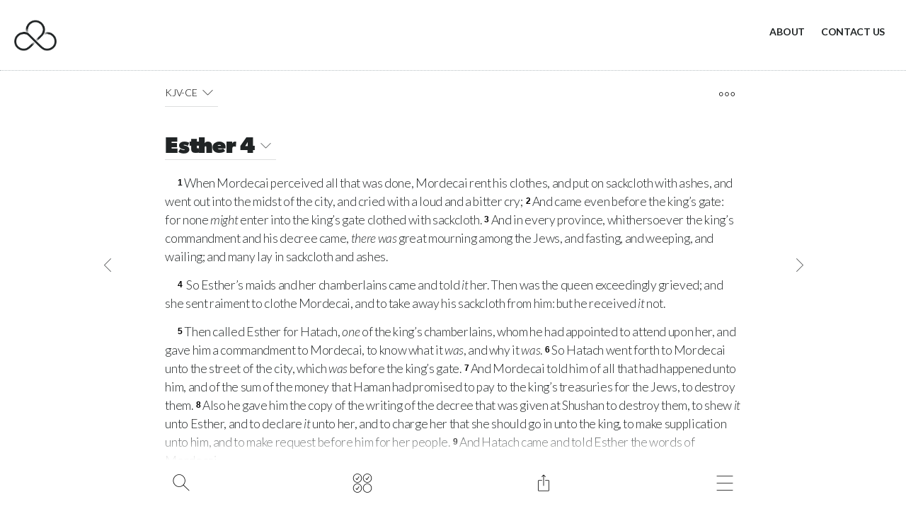

--- FILE ---
content_type: text/html; charset=UTF-8
request_url: https://bible.com.au/KJV-CE/EST/4/
body_size: 46539
content:
<!DOCTYPE html>
<html amp    lang="en" prefix="og: http://ogp.me/ns#"
    >

<head>
    <meta charset="UTF-8">
    <meta name="viewport" content="width=device-width,initial-scale=1">
    <title>Bible passage: Esther 4 - King James Version (KJV-CE)</title>
    <meta name="description" content="When Mordecai perceived all that was done, Mordecai rent his clothes, and put on sackcloth with ashes, and went out into the midst of the city, and c">
    <!-- Open Graph data -->
    <meta property="og:title" content="Bible passage: Esther 4 - King James Version (KJV-CE)" />
    <meta property="og:type" content="website" />
    <meta property="og:image"
        content="https://bible.com.au/static/img/shareDefaultRetina.png" />
    <meta property="og:image:type" content="image/png" />
    <meta property="og:image:width" content="1200" />
    <meta property="og:image:height" content="630" />
    <meta property="og:image:alt" content="Bible.com.au" />
    <meta property="og:url" content="https://bible.com.au/KJV-CE/EST/4/" />
    <meta property="og:description"
        content="When Mordecai perceived all that was done, Mordecai rent his clothes, and put on sackcloth with ashes, and went out into the midst of the city, and c" />
    <meta property="og:site_name" content="Bible.com.au" />

    <!-- Twitter Card data -->
    <meta name="twitter:card" content="summary">
    <meta name="twitter:title" content="Bible passage: Esther 4 - King James Version (KJV-CE)">
    <meta name="twitter:description"
        content="When Mordecai perceived all that was done, Mordecai rent his clothes, and put on sackcloth with ashes, and went out into the midst of the city, and c">
    <meta name="twitter:image" content="https://bible.com.au/static/img/shareDefaultRetina.png">
    <meta name="twitter:image:alt" content="Bible.com.au">

    <!-- Favicon -->
    <link rel="shortcut icon" href="https://bible.com.au/static/img/favicon/favicon.ico">
    <link rel="icon" type="image/png" sizes="16x16" href="https://bible.com.au/static/img/favicon/favicon-16x16.png">
    <link rel="icon" type="image/png" sizes="32x32" href="https://bible.com.au/static/img/favicon/favicon-32x32.png">
    <link rel="manifest" href="https://bible.com.au/static/img/favicon/site.webmanifest">
    <link rel="apple-touch-icon" sizes="180x180" href="https://bible.com.au/static/img/favicon/apple-touch-icon.png">

    <!-- Facebook Verification -->
    <meta name="facebook-domain-verification" content="wejxbx1qaqs5m8np0hfa7qxvvdh775" />

    <!-- AMP -->
    <script async src="https://cdn.ampproject.org/v0.js"></script>
    <script async custom-element="amp-form" src="https://cdn.ampproject.org/v0/amp-form-0.1.js"></script>
    <script async custom-element="amp-bind" src="https://cdn.ampproject.org/v0/amp-bind-0.1.js"></script>
    <script async custom-element="amp-sidebar" src="https://cdn.ampproject.org/v0/amp-sidebar-0.1.js"></script>
    <script async custom-element="amp-selector" src="https://cdn.ampproject.org/v0/amp-selector-0.1.js"></script>
    <script async custom-element="amp-iframe" src="https://cdn.ampproject.org/v0/amp-iframe-0.1.js"></script>
    <script async custom-element="amp-carousel" src="https://cdn.ampproject.org/v0/amp-carousel-0.2.js"></script>
    <script async custom-element="amp-analytics" src="https://cdn.ampproject.org/v0/amp-analytics-0.1.js"></script>
    <!-- Structured data -->
    <script type="application/ld+json">{"@context":"http:\/\/schema.org","@type":"WebSite","name":"Bible.com.au","url":"https:\/\/bible.com.au","image":"https:\/\/bible.com.au\/static\/img\/shareDefaultRetina.png","potentialAction":{"@type":"SearchAction","target":"https:\/\/bible.com.au\/search\/?q={search_term_string}","query-input":"required name=search_term_string"}}</script><script type="application/ld+json">{"@context":"http:\/\/schema.org","@type":"BreadcrumbList","itemListElement":[{"@type":"ListItem","position":1,"item":{"@id":"https:\/\/bible.com.au\/","name":"Bible"}},{"@type":"ListItem","position":2,"item":{"@id":"https:\/\/bible.com.au\/KJV-CE\/","name":"KJV-CE"}},{"@type":"ListItem","position":3,"item":{"@id":"https:\/\/bible.com.au\/KJV-CE\/EST\/4\/","name":"Esther 4"}}]}</script>
    <!-- Stylesheets -->
    <style amp-boilerplate>
    body {
        -webkit-animation: -amp-start 8s steps(1, end) 0s 1 normal both;
        -moz-animation: -amp-start 8s steps(1, end) 0s 1 normal both;
        -ms-animation: -amp-start 8s steps(1, end) 0s 1 normal both;
        animation: -amp-start 8s steps(1, end) 0s 1 normal both
    }

    @-webkit-keyframes -amp-start {
        from {
            visibility: hidden
        }

        to {
            visibility: visible
        }
    }

    @-moz-keyframes -amp-start {
        from {
            visibility: hidden
        }

        to {
            visibility: visible
        }
    }

    @-ms-keyframes -amp-start {
        from {
            visibility: hidden
        }

        to {
            visibility: visible
        }
    }

    @-o-keyframes -amp-start {
        from {
            visibility: hidden
        }

        to {
            visibility: visible
        }
    }

    @keyframes -amp-start {
        from {
            visibility: hidden
        }

        to {
            visibility: visible
        }
    }
    </style><noscript>
        <style amp-boilerplate>
        body {
            -webkit-animation: none;
            -moz-animation: none;
            -ms-animation: none;
            animation: none
        }
        </style>
    </noscript>
    <link href="https://fonts.googleapis.com/css?family=Lato:300,300i,700&display=swap" rel="stylesheet">
    <link rel="stylesheet" href="https://use.typekit.net/cdl1zoz.css">

    <style amp-custom>
    :where(html, body, div, span, applet, object, iframe,
	h1, h2, h3, h4, h5, h6, p, blockquote, pre,
	a, abbr, acronym, address, big, cite, code,
	del, dfn, em, img, ins, kbd, q, s, samp,
	small, strike, strong, sub, sup, tt, var,
	b, u, i, center,
	dl, dt, dd, ol, ul, li,
	fieldset, form, label, legend,
	table, caption, tbody, tfoot, thead, tr, th, td,
	article, aside, canvas, details, embed, 
	figure, figcaption, footer, header, hgroup, 
	menu, nav, output, ruby, section, summary,
	time, mark, audio, video){margin:0;padding:0;border:0;font-size:100%;font:inherit;vertical-align:baseline}article,aside,details,figcaption,figure,footer,header,hgroup,menu,nav,section{display:block}body{line-height:1}ol,ul{list-style:none}blockquote,q{quotes:none}blockquote:before,blockquote:after,q:before,q:after{content:'';content:none}table{border-collapse:collapse;border-spacing:0}article,aside,details,figcaption,figure,footer,header,hgroup,nav,section,summary{display:block}audio,canvas,video{display:inline-block;display:inline;zoom:1}audio:not([controls]){display:none;height:0}[hidden]{display:none}html{font-size:100%;-webkit-text-size-adjust:100%;-ms-text-size-adjust:100%}html,button,input,select,textarea{font-family:sans-serif}body{margin:0}a:focus{outline:thin dotted}a:hover,a:active{outline:0}h1{font-size:2em;margin:.67em 0}h2{font-size:1.5em;margin:.83em 0}h3{font-size:1.17em;margin:1em 0}h4{font-size:1em;margin:1.33em 0}h5{font-size:.83em;margin:1.67em 0}h6{font-size:.75em;margin:2.33em 0}abbr[title]{border-bottom:1px dotted}b,strong{font-weight:bold}blockquote{margin:1em 40px}dfn{font-style:italic}mark{background:#ff0;color:#000}p,pre{margin:1em 0}pre,code,kbd,samp{font-family:monospace, serif;_font-family:'courier new',monospace;font-size:1em}pre{white-space:pre;white-space:pre-wrap;word-wrap:break-word}q{quotes:none}q:before,q:after{content:'';content:none}small{font-size:75%}sub,sup{font-size:75%;line-height:0;position:relative;vertical-align:baseline}sup{top:-0.5em}sub{bottom:-0.25em}dl,menu,ol,ul{margin:1em 0}dd{margin:0 0 0 40px}menu,ol,ul{padding:0 0 0 40px}nav ul,nav ol{list-style:none;list-style-image:none}img{border:0;-ms-interpolation-mode:bicubic}svg:not(:root){overflow:hidden}figure{margin:0}form{margin:0}fieldset{border:1px solid #c0c0c0;margin:0 2px;padding:.35em .625em .75em}legend{border:0;padding:0;white-space:normal;margin-left:-7px}button,input,select,textarea{font-size:100%;margin:0;vertical-align:baseline;vertical-align:middle}button,input{line-height:normal}button,input[type="button"],input[type="reset"],input[type="submit"]{cursor:pointer;-webkit-appearance:button;overflow:visible}button[disabled],input[disabled]{cursor:default}input[type="checkbox"],input[type="radio"]{box-sizing:border-box;padding:0;height:13px;width:13px}input[type="search"]{-webkit-appearance:textfield;-moz-box-sizing:content-box;-webkit-box-sizing:content-box;box-sizing:content-box}input[type="search"]::-webkit-search-decoration,input[type="search"]::-webkit-search-cancel-button{-webkit-appearance:none}button::-moz-focus-inner,input::-moz-focus-inner{border:0;padding:0}textarea{overflow:auto;vertical-align:top}table{border-collapse:collapse;border-spacing:0}body .cf:after,body .cf:before,body .rf:after,body .rf:before,body .rr:after,body .rr:before,body .rw:after,body .rw:before{display:block;content:" "}*,*:before,*:after{-webkit-box-sizing:border-box;-moz-box-sizing:border-box;box-sizing:border-box;margin:0;padding:0}.b{font-weight:bold}.i{font-style:italic}.u{text-decoration:underline}.s{font-size:80%}.tl{text-transform:lowercase}.tu{text-transform:uppercase}.tc{text-transform:capitalize}p,ul,ol,h1,h2,h3,h4,pre,amp-img,figure,.bd,.bp,table,hr,iframe{margin-bottom:20px;word-wrap:break-word}li{margin-left:25px}body{width:auto;margin:0;padding:0}.rf,.rw{margin-right:auto;margin-left:auto;padding-left:20px;padding-right:20px}.rr{margin-left:-20px;margin-right:-20px}[class^=rc]{position:relative;min-height:1px;padding-left:20px;padding-right:20px;float:left}.rcx12{width:100%}.rcx11{width:91.66666667%}.rcx10{width:83.33333333%}.rcx9{width:75%}.rcx8{width:66.66666667%}.rcx7{width:58.33333333%}.rcx6{width:50%}.rcx5{width:41.66666667%}.rcx4{width:33.33333333%}.rcx3{width:25%}.rcx2{width:16.66666667%}.rcx1{width:8.33333333%}.rox11{margin-left:91.66666667%}.rox10{margin-left:83.33333333%}.rox9{margin-left:75%}.rox8{margin-left:66.66666667%}.rox7{margin-left:58.33333333%}.rox6{margin-left:50%}.rox5{margin-left:41.66666667%}.rox4{margin-left:33.33333333%}.rox3{margin-left:25%}.rox2{margin-left:16.66666667%}.rox1{margin-left:8.33333333%}.rox0{margin-left:0}.rtxl{text-align:left}.rtxr{text-align:right}.rtxc{text-align:center}.rtxj{text-align:justify}.rpxn{padding-top:0;padding-bottom:0}.rpxs{padding-top:20px;padding-bottom:20px}.rpxm{padding-top:40px;padding-bottom:40px}.rpxl{padding-top:60px;padding-bottom:60px}.rmxn{margin-bottom:0}.rmxs{margin-bottom:20px}.rmxm{margin-bottom:40px}.rmxl{margin-bottom:60px}.cf:after,.cf:before,.rf:after,.rf:before,.rr:after,.rr:before,.rw:after,.rw:before{content:" ";display:table}.cf:after,.rf:after,.rr:after,.rw:after{clear:both}body{line-height:1.4;font-size:16px}h1,.h1{font-size:32px;line-height:1.25;font-weight:normal}h2,.h2{font-size:26px;line-height:1.15;font-weight:normal}h3,.h3{font-size:22px;line-height:1.14;font-weight:normal}h4,.h4{font-size:18px;line-height:1.11;font-weight:normal}.bd{text-align:center;display:inline-block;padding:10px 20px;color:#555;border:solid 2px #555;text-decoration:none}.bd:hover,.bd:focus{background-color:#555;color:#fff}.bp{text-align:center;display:inline-block;padding:10px 20px;background-color:#555;color:#fff;border:solid 2px #555;text-decoration:none}.bp:hover,.bp:focus{background-color:#fff;color:#555}.bf{display:block;width:100%}#nav{background-color:#fff;width:100%}.no,.nc{font-weight:bold;color:#660080;font-size:36px;display:inline-block;position:absolute;top:15px;right:20px;cursor:pointer}.ni{display:none}.ns{margin:70px 40px 0 40px;padding:0;font-size:22px}.nt{margin:0 0 0 20px;padding:0}.ns>li,.nt>li{list-style:none;margin-left:0}.ns a{text-decoration:none;color:#555}.nl{padding:20px;display:inline-block}.nl amp-img{margin-bottom:0}@media all and (min-width:900px){.ni{display:inline-block;float:right}.ni a{display:inline-block;padding:25px;line-height:40px;font-size:18px;text-decoration:none;color:#555}.ni a:hover,.ni a:focus{color:#999}.nd{display:none}.no{display:none}}@media (max-width:599px){.hx{display:none}}@media (min-width:600px) and (max-width:898px){.hs{display:none}}@media all and (min-width:600px){.rw{width:560px}.rcs12{width:100%}.rcs11{width:91.66666667%}.rcs10{width:83.33333333%}.rcs9{width:75%}.rcs8{width:66.66666667%}.rcs7{width:58.33333333%}.rcs6{width:50%}.rcs5{width:41.66666667%}.rcs4{width:33.33333333%}.rcs3{width:25%}.rcs2{width:16.66666667%}.rcs1{width:8.33333333%}.ros11{margin-left:91.66666667%}.ros10{margin-left:83.33333333%}.ros9{margin-left:75%}.ros8{margin-left:66.66666667%}.ros7{margin-left:58.33333333%}.ros6{margin-left:50%}.ros5{margin-left:41.66666667%}.ros4{margin-left:33.33333333%}.ros3{margin-left:25%}.ros2{margin-left:16.66666667%}.ros1{margin-left:8.33333333%}.ros0{margin-left:0}.rtsl{text-align:left}.rtsr{text-align:right}.rtsc{text-align:center}.rtsj{text-align:justify}.rpsn{padding-top:0;padding-bottom:0}.rpss{padding-top:20px;padding-bottom:20px}.rpsm{padding-top:40px;padding-bottom:40px}.rpsl{padding-top:60px;padding-bottom:60px}.rmsn{margin-bottom:0}.rmss{margin-bottom:20px}.rmsm{margin-bottom:40px}.rmsl{margin-bottom:60px}body{line-height:1.6;font-size:16px}h1,.h1{font-size:40px;line-height:1.125}h2,.h2{font-size:32px;line-height:1.25}h3,.h3{font-size:24px;line-height:1.25}h4,.h4{font-size:18px;line-height:1.22}}@media (min-width:900px) and (max-width:1199px){.hm{display:none}}@media all and (min-width:900px){.rw{width:860px}.rcm12{width:100%}.rcm11{width:91.66666667%}.rcm10{width:83.33333333%}.rcm9{width:75%}.rcm8{width:66.66666667%}.rcm7{width:58.33333333%}.rcm6{width:50%}.rcm5{width:41.66666667%}.rcm4{width:33.33333333%}.rcm3{width:25%}.rcm2{width:16.66666667%}.rcm1{width:8.33333333%}.rom11{margin-left:91.66666667%}.rom10{margin-left:83.33333333%}.rom9{margin-left:75%}.rom8{margin-left:66.66666667%}.rom7{margin-left:58.33333333%}.rom6{margin-left:50%}.rom5{margin-left:41.66666667%}.rom4{margin-left:33.33333333%}.rom3{margin-left:25%}.rom2{margin-left:16.66666667%}.rom1{margin-left:8.33333333%}.rom0{margin-left:0}.rtml{text-align:left}.rtmr{text-align:right}.rtmc{text-align:center}.rtmj{text-align:justify}.rpmn{padding-top:0;padding-bottom:0}.rpms{padding-top:20px;padding-bottom:20px}.rpmm{padding-top:40px;padding-bottom:40px}.rpml{padding-top:60px;padding-bottom:60px}.rmmn{margin-bottom:0}.rmms{margin-bottom:20px}.rmmm{margin-bottom:40px}.rmml{margin-bottom:60px}h1,.h1{font-size:48px;line-height:1.05}h2,.h2{font-size:36px;line-height:1.25}h3,.h3{font-size:28px;line-height:1.25}}@media all and (min-width:1200px){.hl{display:none}.rw{width:1160px}.rcl12{width:100%}.rcl11{width:91.66666667%}.rcl10{width:83.33333333%}.rcl9{width:75%}.rcl8{width:66.66666667%}.rcl7{width:58.33333333%}.rcl6{width:50%}.rcl5{width:41.66666667%}.rcl4{width:33.33333333%}.rcl3{width:25%}.rcl2{width:16.66666667%}.rcl1{width:8.33333333%}.rol11{margin-left:91.66666667%}.rol10{margin-left:83.33333333%}.rol9{margin-left:75%}.rol8{margin-left:66.66666667%}.rol7{margin-left:58.33333333%}.rol6{margin-left:50%}.rol5{margin-left:41.66666667%}.rol4{margin-left:33.33333333%}.rol3{margin-left:25%}.rol2{margin-left:16.66666667%}.rol1{margin-left:8.33333333%}.rol0{margin-left:0}.rtll{text-align:left}.rtlr{text-align:right}.rtlc{text-align:center}.rtlj{text-align:justify}.rpln{padding-top:0;padding-bottom:0}.rpls{padding-top:20px;padding-bottom:20px}.rplm{padding-top:40px;padding-bottom:40px}.rpll{padding-top:60px;padding-bottom:60px}.rmln{margin-bottom:0}.rmls{margin-bottom:20px}.rmlm{margin-bottom:40px}.rmll{margin-bottom:60px}}/*# sourceMappingURL=1bx.min.css.map */.scripture-styles{font-size:18px;font-family:"Noto Serif",serif;line-height:1.5;color:#111111}.scripture-styles html,.scripture-styles body,.scripture-styles div,.scripture-styles span,.scripture-styles applet,.scripture-styles object,.scripture-styles iframe,.scripture-styles h1,.scripture-styles h2,.scripture-styles h3,.scripture-styles h4,.scripture-styles h5,.scripture-styles h6,.scripture-styles p,.scripture-styles blockquote,.scripture-styles pre,.scripture-styles a,.scripture-styles abbr,.scripture-styles acronym,.scripture-styles address,.scripture-styles big,.scripture-styles cite,.scripture-styles code,.scripture-styles del,.scripture-styles dfn,.scripture-styles em,.scripture-styles img,.scripture-styles ins,.scripture-styles kbd,.scripture-styles q,.scripture-styles s,.scripture-styles samp,.scripture-styles small,.scripture-styles strike,.scripture-styles strong,.scripture-styles sub,.scripture-styles sup,.scripture-styles tt,.scripture-styles var,.scripture-styles b,.scripture-styles u,.scripture-styles i,.scripture-styles center,.scripture-styles dl,.scripture-styles dt,.scripture-styles dd,.scripture-styles ol,.scripture-styles ul,.scripture-styles li,.scripture-styles fieldset,.scripture-styles form,.scripture-styles label,.scripture-styles legend,.scripture-styles table,.scripture-styles caption,.scripture-styles tbody,.scripture-styles tfoot,.scripture-styles thead,.scripture-styles tr,.scripture-styles th,.scripture-styles td,.scripture-styles article,.scripture-styles aside,.scripture-styles canvas,.scripture-styles details,.scripture-styles embed,.scripture-styles figure,.scripture-styles figcaption,.scripture-styles footer,.scripture-styles header,.scripture-styles hgroup,.scripture-styles menu,.scripture-styles nav,.scripture-styles output,.scripture-styles ruby,.scripture-styles section,.scripture-styles summary,.scripture-styles time,.scripture-styles mark,.scripture-styles audio,.scripture-styles video{margin:0;padding:0;border:0;font-size:100%;font-family:inherit;vertical-align:baseline}.scripture-styles article,.scripture-styles aside,.scripture-styles details,.scripture-styles figcaption,.scripture-styles figure,.scripture-styles footer,.scripture-styles header,.scripture-styles hgroup,.scripture-styles menu,.scripture-styles nav,.scripture-styles section{display:block}.scripture-styles ol,.scripture-styles ul{list-style:none}.scripture-styles blockquote,.scripture-styles q{quotes:none}.scripture-styles blockquote:before,.scripture-styles blockquote:after,.scripture-styles q:before,.scripture-styles q:after{content:"";content:none}.scripture-styles table{border-collapse:collapse;border-spacing:0}.scripture-styles .c{text-align:center;font-weight:bold;font-size:1.3em}.scripture-styles .ca{font-style:italic;font-weight:normal;color:#777777}.scripture-styles .ca:before{content:"("}.scripture-styles .ca:after{content:")"}.scripture-styles .cl{text-align:center;font-weight:bold}.scripture-styles .cd{margin-left:1em;margin-right:1em;font-style:italic}.scripture-styles .v,.scripture-styles .vp,.scripture-styles sup[class^="v"]{color:black;font-size:.7em;letter-spacing:-0.03em;vertical-align:.25em;line-height:0;font-family:sans-serif;font-weight:bold;top:inherit}.scripture-styles .v:after,.scripture-styles .vp:after,.scripture-styles sup[class^="v"]:after{content:"\a0"}.scripture-styles sup+sup:before{content:"\a0"}.scripture-styles .va{font-style:italic}.scripture-styles .va:before{content:"("}.scripture-styles .va:after{content:")"}.scripture-styles .x{font-size:.85rem;box-sizing:border-box;display:inline-block;position:relative;padding:0 .4em;margin:0 .1em;text-indent:0;text-align:left;border-radius:4px;border:1px solid #dcdcdc}.scripture-styles .xo{font-weight:bold}.scripture-styles .xk{font-style:italic}.scripture-styles .xq{font-style:italic}.scripture-styles .notelink{text-decoration:underline;padding:.1em}.scripture-styles .notelink,.scripture-styles .notelink:hover,.scripture-styles .notelink:active,.scripture-styles .notelink:visited{color:#6a6a6a}.scripture-styles .notelink sup{font-size:.7em;letter-spacing:-0.03em;vertical-align:.25em;line-height:0;font-family:sans-serif;font-weight:bold}.scripture-styles .notelink+sup:before{content:"\a0"}.scripture-styles .f{font-size:.85rem;display:inline-block;box-sizing:border-box;padding:0 .4em;margin:0 .1em;text-indent:0;text-align:left;border-radius:4px;border:1px solid #dcdcdc}.scripture-styles .fr{font-weight:bold}.scripture-styles .fk{font-style:italic;font-variant:small-caps}.scripture-styles [class^="fq"]{font-style:italic}.scripture-styles .fl{font-style:italic;font-weight:bold}.scripture-styles .fv{color:#515151;font-size:.75em;letter-spacing:-0.03em;vertical-align:.25em;line-height:0;font-family:sans-serif;font-weight:bold}.scripture-styles .fv:after{content:"\a0"}.scripture-styles .h{text-align:center;font-style:italic}.scripture-styles [class^="imt"]{text-align:center;font-weight:bold}.scripture-styles .imt,.scripture-styles .imt1,.scripture-styles .imte,.scripture-styles .imte1{font-size:1.4em}.scripture-styles .imt2,.scripture-styles .imte2{font-size:1.3em}.scripture-styles .imt3,.scripture-styles .imte3{font-size:1.2em}.scripture-styles .imt4,.scripture-styles .imte4{font-size:1.1em}.scripture-styles [class^="is"]{font-size:1.1em;text-align:center;font-weight:bold}.scripture-styles [class^="ip"]{text-indent:1em}.scripture-styles .ipi{padding-left:1em;padding-right:1em}.scripture-styles .im{text-indent:0}.scripture-styles .imi{text-indent:0;margin-left:1em;margin-right:1em}.scripture-styles .ipq{font-style:italic;margin-left:1em;margin-right:1em}.scripture-styles .imq{margin-left:1em;margin-right:1em}.scripture-styles .ipr{text-align:right;text-indent:0}.scripture-styles [class^="iq"]{margin-left:1em;margin-right:1em}.scripture-styles .iq2{text-indent:1em}.scripture-styles [class^="ili"]{padding-left:1em;text-indent:-1em}.scripture-styles .ili1{margin-left:1em;margin-right:1em}.scripture-styles .ili2{margin-left:2em;margin-right:1em}.scripture-styles .iot{font-weight:bold;font-size:1.1em;margin-top:1.5em}.scripture-styles .io,.scripture-styles .io1{margin-left:1em;margin-right:0em}.scripture-styles .io2{margin-left:2em;margin-right:0em}.scripture-styles .io3{margin-left:3em;margin-right:0em}.scripture-styles .io4{margin-left:4em;margin-right:0em}.scripture-styles .ior{font-style:italic}.scripture-styles .iex{text-indent:1em}.scripture-styles .iqt{text-indent:1em;font-style:italic}.scripture-styles [class^="p"]{text-indent:1em}.scripture-styles .m{text-indent:0}.scripture-styles .pmo{text-indent:0;margin-left:1em;margin-right:0em}.scripture-styles .pm{margin-left:1em;margin-right:0em}.scripture-styles .pmr{text-align:right}.scripture-styles .pmc{margin-left:1em;margin-right:0em}.scripture-styles .pi{margin-left:1em;margin-right:0em}.scripture-styles .pi1{margin-left:2em;margin-right:0em}.scripture-styles .pi2{margin-left:3em;margin-right:0em}.scripture-styles .pi3{margin-left:4em;margin-right:0em}.scripture-styles .mi{margin-left:1em;margin-right:0em;text-indent:0}.scripture-styles .pc{text-align:center;text-indent:0}.scripture-styles .cls{text-align:right}.scripture-styles [class^="li"]{padding-left:1em;text-indent:-1em;margin-left:1em;margin-right:0em}.scripture-styles .li2{margin-left:2em;margin-right:0em}.scripture-styles .li3{margin-left:3em;margin-right:0em}.scripture-styles .li4{margin-left:4em;margin-right:0em}.scripture-styles [class^="q"]{padding-left:1em;text-indent:-1em;margin-left:1em;margin-right:0em}.scripture-styles .q2{margin-left:1.5em;margin-right:0em}.scripture-styles .q3{margin-left:2em;margin-right:0em}.scripture-styles .q4{margin-left:2.5em;margin-right:0em}.scripture-styles .qr{text-align:right;font-style:italic}.scripture-styles .qc{text-align:center}.scripture-styles .qs{font-style:italic;text-align:right}.scripture-styles .qa{text-align:center;font-style:italic;font-size:1.1em;margin-left:0em;margin-right:0em}.scripture-styles .qac{margin-left:0em;margin-right:0em;padding:0;text-indent:0;font-style:italic}.scripture-styles .qm2{margin-left:1.5em;margin-right:0em}.scripture-styles .qm3{margin-left:2em;margin-right:0em}.scripture-styles .qt{font-style:italic;text-indent:0;padding:0;margin:0}.scripture-styles .bk{font-style:italic}.scripture-styles .nd{font-variant:small-caps}.scripture-styles .add{font-style:italic}.scripture-styles .dc{font-style:italic}.scripture-styles .k{font-weight:bold;font-style:italic}.scripture-styles .lit{text-align:right;font-weight:bold}.scripture-styles .pn{font-weight:bold;text-decoration:underline}.scripture-styles .sls{font-style:italic}.scripture-styles .tl{font-style:italic}.scripture-styles .wj{color:#CC0000}.scripture-styles .em{font-style:italic}.scripture-styles .bd{font-weight:bold}.scripture-styles .it{font-style:italic}.scripture-styles .bdit{font-weight:bold;font-style:italic}.scripture-styles .no{font-weight:normal;font-style:normal}.scripture-styles .sc{font-variant:small-caps}.scripture-styles .qt{font-style:italic}.scripture-styles .sig{font-weight:normal;font-style:italic}.scripture-styles table{width:100%;display:table}.scripture-styles .tr{display:table-row}.scripture-styles [class^="th"]{font-style:italic;display:table-cell}.scripture-styles [class^="thr"]{text-align:right;padding-right:1.5em}.scripture-styles [class^="tc"]{display:table-cell}.scripture-styles [class^="tcr"]{text-align:right;padding-right:1.5em}.scripture-styles [class^="mt"]{text-align:center;font-weight:bold;letter-spacing:normal}.scripture-styles .mt,.scripture-styles .mt1{font-size:2.8em}.scripture-styles .mt2{font-size:1.6em;font-style:italic;font-weight:normal}.scripture-styles [class^="ms"]{text-align:center;font-weight:bold;line-height:1.2;letter-spacing:normal}.scripture-styles .ms,.scripture-styles .ms1{font-size:1.6em}.scripture-styles .ms2{font-size:1.5em}.scripture-styles .ms3{font-size:1.4em}.scripture-styles .mr{font-size:.9em;margin-bottom:1em;text-align:center;font-weight:normal;font-style:italic}.scripture-styles .s,.scripture-styles .s1{text-align:center;font-weight:bold;font-size:1.1em;letter-spacing:normal}.scripture-styles .s2{text-align:center;font-weight:bold;font-size:inherit;letter-spacing:normal}.scripture-styles .s3{text-align:center;font-weight:bold;font-size:inherit;letter-spacing:normal}.scripture-styles .s4{text-align:center;font-weight:bold;font-size:inherit;letter-spacing:normal}.scripture-styles .sr{font-weight:normal;font-style:italic;text-align:center;font-size:inherit;letter-spacing:normal}.scripture-styles .r{font-size:.9em;font-weight:normal;font-style:italic;text-align:center;letter-spacing:normal}.scripture-styles .rq{font-size:.85em;line-height:1.9;font-style:italic;text-align:right;letter-spacing:normal}.scripture-styles .d{font-style:italic;text-align:center;font-size:inherit;letter-spacing:normal}.scripture-styles .sp{text-align:left;font-weight:normal;font-style:italic;font-size:inherit;letter-spacing:normal}.scripture-styles [class^="p"]+.s,.scripture-styles [class^="p"]+.s1,.scripture-styles [class^="q"]+.s,.scripture-styles [class^="q"]+.s1{margin-top:1.5em}/*# sourceMappingURL=scripture-styles-nested.min.css.map */@font-face{font-family:'fontello';src:url('/static/font/fontello.eot?34790740');src:url('/static/font/fontello.eot?34790740#iefix') format('embedded-opentype'),url('/static/font/fontello.woff2?34790740') format('woff2'),url('/static/font/fontello.woff?34790740') format('woff'),url('/static/font/fontello.ttf?34790740') format('truetype'),url('/static/font/fontello.svg?34790740#fontello') format('svg');font-weight:normal;font-style:normal}[class^="icon-"]:before,[class*=" icon-"]:before{font-family:"fontello";font-style:normal;font-weight:normal;speak:none;display:inline-block;text-decoration:inherit;width:1em;margin-right:.2em;text-align:center;font-variant:normal;text-transform:none;line-height:1em;margin-left:.2em;-webkit-font-smoothing:antialiased;-moz-osx-font-smoothing:grayscale}.icon-2x{font-size:2rem}.icon-1-5x{font-size:1.5rem}.icon-calendar:before{content:'\e800'}.icon-down:before{content:'\e801'}.icon-downarrow:before{content:'\e802'}.icon-email:before{content:'\e803'}.icon-explore:before{content:'\e804'}.icon-audio:before{content:'\e805'}.icon-circlesolid:before{content:'\e806'}.icon-minus:before{content:'\e807'}.icon-left:before{content:'\e808'}.icon-menu:before{content:'\e809'}.icon-copylink:before{content:'\e80a'}.icon-config:before{content:'\e80b'}.icon-circle:before{content:'\e80c'}.icon-close:before{content:'\e80d'}.icon-copy:before{content:'\e80e'}.icon-bread:before{content:'\e80f'}.icon-linkedin:before{content:'\e810'}.icon-facebook:before{content:'\e811'}.icon-leftarrow:before{content:'\e812'}.icon-message:before{content:'\e813'}.icon-chapter:before{content:'\e814'}.icon-more:before{content:'\e815'}.icon-right:before{content:'\e816'}.icon-rightarrow:before{content:'\e817'}.icon-pause:before{content:'\e818'}.icon-sharealt:before{content:'\e819'}.icon-search:before{content:'\e81a'}.icon-print:before{content:'\e81b'}.icon-plus:before{content:'\e81c'}.icon-refresh:before{content:'\e81d'}.icon-share:before{content:'\e81e'}.icon-stop:before{content:'\e81f'}.icon-play:before{content:'\e820'}.icon-twitter:before{content:'\e821'}.icon-sun:before{content:'\e822'}.icon-plan:before{content:'\e823'}.icon-mute:before{content:'\e824'}.icon-up:before{content:'\e825'}.icon-uparrow:before{content:'\e826'}.icon-version:before{content:'\e827'}.icon-whatsapp:before{content:'\e828'}html{font-size:14px}body{background-color:#ffffff;font-family:"Lato",sans-serif;margin:0;padding:0;color:#202425;font-size:1rem;font-weight:300;letter-spacing:-0.02em;line-height:1.5rem}ol{list-style-type:decimal;padding-left:0}.admin-alert-bar{background-color:#F00;color:#FFF;padding:10px;margin:0 0 10px 0;text-align:center;font-weight:700;z-index:100;position:fixed;width:100%}.rr-nomargin{margin-left:-10px;margin-right:-10px}@media all and (min-width:1200px){.rw{width:1024px}}@media all and (max-width:898px){header.top-header{height:90px}header.top-header .branding{margin:15px 0}h1.book-select,h3.topic-select{display:flex;align-items:center;justify-content:space-between;padding-bottom:4px;border-bottom:solid 1px;border-color:rgba(32,36,37,0.15)}[class^=rc]{padding-left:10px;padding-right:10px}.button-chapterprevnext.icon-left{padding-left:7px}.button-chapterprevnext.icon-right{padding-left:3px}}@media all and (min-width:899px){header.top-header{height:100px}header.top-header .branding{margin:20px 0}h1.book-select,h3.topic-select{display:inline-flex;align-items:center;border-bottom:solid 1px;border-color:rgba(32,36,37,0.15)}}header.top-header{color:#000000;background-color:#ffffff;display:flex;width:100%;border-bottom:dotted 1px #b4bdc0}header.top-header.transparent{background-color:transparent;border-bottom:none;position:relative;z-index:2}header.top-header.transparent.light img{filter:brightness(10)}header.top-header.transparent.light .ni a{color:#ffffff}header.top-header .ni a{color:#202425;font-size:1rem;font-weight:700;padding:25px 10px;text-transform:uppercase}header.main-header{display:flex;align-items:center;position:-webkit-sticky;position:sticky;top:0;width:100%;height:5rem;z-index:100;color:#000000;background-color:#ffffff}header.main-header .translation-select{display:inline-flex;align-items:center;font-size:1rem;margin-top:18px;padding-bottom:7px;border-bottom:solid 1px;border-color:rgba(32,36,37,0.15)}header button{background-color:transparent;color:#000000;border:none;height:80%;padding:0;margin:20px 0}header button span{display:none}header .modal button{height:auto}header .rw{width:100%;max-width:1024px}header .rf{width:100%}header .branding{font-size:1rem;height:4rem}header .branding a{color:#000000;text-decoration:none}header .branding a amp-img{max-width:100%;height:auto;padding:0;margin-bottom:0;max-height:80px}header .select{margin:15px 0}header .select select{padding:8px}header .select:before{padding-top:15px}header amp-sidebar{background-color:#eff4f5;width:300px}#header-sidebar{background-color:#ffffff}#header-sidebar button.icon-close{background:transparent;color:#000000}ul.header-sidebar-menu{margin-top:100px}#sidebar-passage-full{max-width:100%;width:500px;background-color:#ffffff}#sidebar-passage-full>*:not(.icon-close){margin-left:8.33333333%;padding-left:10px;width:83.33333333%}#sidebar-passage-full h1{font-family:canada-type-gibson,sans-serif;font-style:normal;font-size:2.25rem;font-weight:900;letter-spacing:-0.01em;line-height:1.1em;margin-top:70px}#sidebar-passage-full button.icon-close{position:sticky;float:right;background-color:#e7eef0;color:#000000;border-radius:100%;width:56px;height:56px}#sidebar-passage-full .v[id^="v"]:before{content:'';display:inline-block;position:relative;width:0;height:3em;margin-top:-3em}#sidebar-passage-full .api-bible-content .small-caps{font-variant:small-caps}#sidebar-passage-full .api-bible-copyright{color:#b4bdc0;font-size:.85rem;font-family:"Lato",sans-serif;font-weight:300;letter-spacing:-0.02em;line-height:1.5em;margin-top:3rem;margin-bottom:3rem}#sidebar-passage-full .api-bible-copyright a{color:#b4bdc0;text-decoration:underline}.container{padding-top:0;padding-bottom:8rem}.container:not(.plasmic) h1,.container:not(.plasmic) h2,.container:not(.plasmic) h3,.container:not(.plasmic) h4,.container:not(.plasmic) h5,.container:not(.plasmic) h6{color:#202425;font-weight:700}.container h1{font-family:canada-type-gibson,sans-serif;font-style:normal;font-size:2.25rem;font-weight:900;letter-spacing:-0.01em;line-height:1.1em}.container h2{font-family:canada-type-gibson,sans-serif;font-weight:900;font-style:normal;font-size:1.25rem;font-weight:600;letter-spacing:-0.02em;line-height:1.5rem}.container h2.dailybible-title span.icon-bread{float:right;font-size:2.5rem;margin-top:-5px}.container h2 span.icon-floatright{float:right;font-size:2.5rem;margin-top:-8px}.container h3,.container h4{margin-top:1.25em}.container h3.topic-select{margin-top:0}.container .v[id^="v"]:before{content:'';display:inline-block;position:relative;width:0;height:3em;margin-top:-3em}.container .api-bible-content .small-caps{font-variant:small-caps}.container .api-bible-copyright{color:#b4bdc0;font-size:.85rem;font-family:"Lato",sans-serif;font-weight:300;letter-spacing:-0.02em;line-height:1.5em;margin-top:10px}.container .api-bible-copyright a{color:#b4bdc0;text-decoration:underline}.container .col-gutter{padding:0}.container .col-gutter.col-gutter-right div{float:right;width:2.6em}.container .button-chapterprevnext{font-size:2rem;color:#202425;text-decoration:none;position:fixed;top:50%;opacity:.8;transition:opacity .2s ease-in-out}.container .button-chapterprevnext:before{margin:0;text-align:left}.container .button-chapterprevnext:hover{opacity:1}.container .button-chapterprevnext span{display:none}.container .button-chapterprevnext.icon-left{padding-left:10px}.container .button-chapterprevnext.icon-right{width:inherit}.container .button-chapterprevnext.icon-right:before{width:2em}.container .info{font-size:1.5rem;margin:2rem 0}.page-content{font-size:1.25rem;line-height:1.5em;letter-spacing:-0.02em}.page-content .partner-logos{display:flex;align-items:center;justify-content:space-around;flex-wrap:wrap;padding:1rem}.scripture-styles{color:#202425;font-family:"Lato",sans-serif;font-size:1.26rem;font-weight:300;letter-spacing:-0.02em;line-height:1.5em}.scripture-styles [class^="q"]{padding-left:0}.scripture-styles [class^="p"]{padding-bottom:1rem}.scripture-styles .s,.scripture-styles .s1{text-align:left;font-weight:700}.scripture-styles [class^="p"]+.s,.scripture-styles [class^="p"]+.s1,.scripture-styles [class^="q"]+.s,.scripture-styles [class^="q"]+.s1{margin-top:.5rem;margin-bottom:.25rem}.scripture-styles .s1+[class^="p"]{text-indent:0}.scripture-styles .d{text-align:left;padding-bottom:1rem}.scripture-styles .v,.scripture-styles .vp,.scripture-styles sup[class^="v"]{font-weight:700}.scripture-styles .p>span.v:not(:first-child){padding-left:.1rem}.scripture-styles .r{text-align:left;color:#292e2f}footer{display:flex;align-items:center;position:fixed;bottom:0;width:100%;height:5rem;color:#FFF;background-color:#ffffff;text-align:center;z-index:100;overflow:hidden}footer div{height:100%}footer .rw{width:100%;max-width:1024px}footer button{background-color:transparent;height:80%;padding:1.3rem 20px 3rem 20px;-webkit-border-radius:0 0 20px 20px;-moz-border-radius:0 0 20px 20px;border-radius:0 0 20px 20px}footer button span{display:none}footer button.button-open{background-color:#202425;color:#ffffff;padding-top:1rem;padding-bottom:3.3rem}footer button.button-on:after{content:'';display:block;position:absolute;bottom:0;left:calc(50% - 30px);border-radius:5px 5px 0 0;height:10px;width:60px;background:#202425}footer:not(.no-fade):before{content:' ';position:fixed;bottom:5rem;left:0;width:100%;height:3rem;background:linear-gradient(to top, white, rgba(255,255,255,0));opacity:1}footer:not(.no-fade):after{content:' ';position:fixed;bottom:5rem;left:0;width:100%;height:3rem;background:linear-gradient(to top, #202425, rgba(32,36,37,0));opacity:0}footer.hide{transform:translateY(100%)}.modal-open footer:before{display:none}@keyframes fadein{0%,98%{opacity:0;transform:translateY(0)}15%,85%{opacity:1;transform:translateY(0)}100%{opacity:0;transform:translateY(-100%)}}.modal{position:fixed;left:0;top:0;width:100%;height:calc(100% - 5rem);background-color:#202425;opacity:0;display:none;transition:display 0s linear .25s,opacity .25s 0s,transform .25s;z-index:200}.modal.modal-visible{opacity:1;display:block}.modal .modal .close-selector{display:none}.modal.modal-share{background-color:transparent}.modal.modal-share .modal-container{height:auto;position:absolute;bottom:0;left:50%;transform:translate(-50%, 0);-webkit-border-radius:20px 20px 0 0;-moz-border-radius:20px 20px 0 0;border-radius:20px 20px 0 0}.modal.modal-share .modal-container .rr{padding-bottom:2rem}.modal.modal-share .modal-container a{text-decoration:none;color:#ffffff}.modal.modal-share .modal-container a i{display:inline-block;padding:15px 0;border-radius:50%;margin:5px;text-align:center;font-size:3.5rem;font-weight:700;background-color:#292e2f;height:calc(4.5rem + 10px);width:calc(4.5rem + 10px)}.modal.modal-share .modal-container a i:hover{background-color:#ffffff;color:#202425}.modal.modal-share .modal-container a span{color:#ffffff;display:block}.modal.modal-share .modal-container .option-disabled a,.modal.modal-share .modal-container .option-disabled span{color:#555}.modal.modal-share .modal-container .option-disabled a i:hover{background-color:#292e2f;color:#555}.modal.modal-delighter{background-color:rgba(32,36,37,0.5);opacity:1;animation:fadein 5s ease-in-out both 0s 1}.modal.modal-delighter .modal-container{height:100%;max-height:1200px;position:absolute;top:50%;left:50%;transform:translate(-50%, -50%);display:flex;flex-direction:column;justify-content:space-around;align-items:center;padding:5rem}@media (max-width:640px){.modal.modal-delighter .modal-container{padding:2rem}}.modal.modal-delighter .modal-container .delighter-heading{font-size:3.5rem;padding-bottom:25vh;text-align:center}.modal.modal-delighter .modal-container .delighter-text{color:#202425;font-size:1.5rem;line-height:2rem;text-align:center}.modal.modal-delighter .modal-container.delighter-house{background-image:url('/static/img/delighterHouse.svg');background-size:cover;background-position:50% 50%}.modal.modal-delighter .modal-container.delighter-light{background-image:url('/static/img/delighterLight.svg');background-size:cover;background-position:50% 50%}.modal.modal-delighter .modal-container.delighter-bread{background-image:url('/static/img/delighterBread.svg');background-size:cover;background-position:50% 50%}.modal.modal-delighter .modal-container.delighter-instructions{background-image:url('/static/img/delighterInstructions.svg');background-size:cover;background-position:50% 50%}.modal.modal-delighter .modal-container.delighter-instructions .delighter-heading{padding-bottom:40vh;margin-top:5vh}.modal.modal-delighter .modal-container.delighter-instructions .delighter-text{font-size:1.25rem;line-height:1.75rem}.modal.modal-delighter .modal-container.delighter-instructions button.close-selector{background:#fbeee0}.modal.modal-delighter .modal-container.delighter-instructions button.close-selector:before{color:#212425}.modal.modal-delighter .modal-container.delighter-rock{background-image:url('/static/img/delighterRock.svg');background-size:cover;background-position:50% 50%}.modal.modal-delighter .modal-container.delighter-rock .delighter-heading{padding-bottom:40vh;margin-top:2.5vh}.modal.modal-delighter .modal-container.delighter-rock button.close-selector{background:#5ECCC9}.modal.modal-delighter .modal-container.delighter-rock button.close-selector:before{color:#39289D}.modal.modal-delighter .modal-container.delighter-run{background-image:url('/static/img/delighterRun.svg');background-size:cover;background-position:50% 50%}.modal.modal-delighter .modal-container.delighter-run .delighter-heading{padding-bottom:40vh;margin-top:10vh}.modal.modal-delighter .modal-container.delighter-run button.close-selector{background:#edeae8}.modal.modal-delighter .modal-container.delighter-run button.close-selector:before{color:#212425}.modal.modal-delighter .modal-container button.close-selector{position:absolute;top:0;right:0;margin:1rem;background:rgba(32,36,37,0.2);border-radius:50%}.modal.modal-delighter .modal-container button.icon-close:before{margin:0;font-size:1.5rem}.modal.modal-bookselector button,.modal.modal-translationselector button,.modal.modal-globaltools button,.modal.modal-topicselector button{color:#ffffff;background-color:transparent;border:none}.modal.modal-bookselector button.close-selector,.modal.modal-translationselector button.close-selector,.modal.modal-globaltools button.close-selector,.modal.modal-topicselector button.close-selector{position:fixed;top:0;right:0;z-index:42;background-color:#202425;width:100%;padding:20px;text-align:right}.modal .modal-container{overflow-y:scroll;margin:0 auto;background-color:#202425;color:#ffffff;padding:1rem 1.5rem;width:100%;max-width:600px;height:100%;max-height:1000px;overflow:-moz-scrollbars-none;-ms-overflow-style:none}.modal .modal-container::-webkit-scrollbar{width:0}.modal .modal-container .book-chapters{display:none}.modal .modal-container .book-chapters.book-chapters-show{display:block}.modal .modal-container h2{font-family:canada-type-gibson,sans-serif;font-weight:900;font-style:normal;font-size:1.25rem;font-weight:600;letter-spacing:-0.02em;line-height:1.5rem;color:#ffffff}.modal .modal-container h2 span.icon-explore{float:right;margin:-5px 5px 0 0}.modal .modal-container h3{font-size:1.1rem;font-weight:600;color:#ffffff;margin-top:1rem;margin-bottom:0}.modal .modal-container h3.book-select,.modal .modal-container h3.translation-select{background-color:#202425;color:rgba(255,255,255,0.5);font-weight:300;font-size:1.75rem;font-style:italic;padding-bottom:1rem;border-bottom:1px solid rgba(255,255,255,0.25);margin-top:1rem}.modal .modal-container h3.book-select span.icon-down,.modal .modal-container h3.translation-select span.icon-down{float:right;margin:-5px 5px 0 0}.modal .modal-container label{color:#ffffff;padding:2rem 0 0 0;display:block;font-size:1.2rem;overflow:auto;height:auto}.modal .modal-container label span:nth-child(1){width:70%;display:block;float:left}.modal .modal-container label span:nth-child(2){font-size:2.5rem;display:block;margin-top:-0.5rem;float:right}.modal .modal-container input{background-color:#202425;color:#ffffff;padding-bottom:1rem}.modal .modal-container input:focus{border-color:#eff4f5}.modal .modal-container input::placeholder{color:rgba(255,255,255,0.5);font-style:italic}.modal .modal-container input[type="submit"]{background-color:#ffffff;color:#202425}.modal .modal-container .translation-selector{margin-top:1rem}.modal .modal-container .modal-bookselector,.modal .modal-container .modal-translationselector,.modal .modal-container .modal-globaltools,.modal .modal-container .modal-topicselector{position:static;height:auto;overflow:auto}.modal .modal-container .modal-bookselector .nc,.modal .modal-container .modal-translationselector .nc,.modal .modal-container .modal-globaltools .nc,.modal .modal-container .modal-topicselector .nc{display:none}.modal .modal-container .modal-bookselector .modal-container,.modal .modal-container .modal-translationselector .modal-container,.modal .modal-container .modal-globaltools .modal-container,.modal .modal-container .modal-topicselector .modal-container{position:static;top:0;left:0;height:auto;max-height:none;transform:none;padding:0}.modal .modal-container .modal-bookselector .bible-book-list-layout,.modal .modal-container .modal-translationselector .bible-book-list-layout,.modal .modal-container .modal-globaltools .bible-book-list-layout,.modal .modal-container .modal-topicselector .bible-book-list-layout{padding:0}.modal .modal-container .modal-bookselector .bible-book-list-layout ul,.modal .modal-container .modal-translationselector .bible-book-list-layout ul,.modal .modal-container .modal-globaltools .bible-book-list-layout ul,.modal .modal-container .modal-topicselector .bible-book-list-layout ul{margin-top:0}.modal .bp{background-color:#ffffff;color:#202425;border:solid 1px #ffffff}.book-chapters .chapter-button{display:inline-block;padding:0px;border:2px solid #ffffff;border-radius:50%;margin:5px;width:40px;height:40px;text-align:center;font-size:1.25rem;font-weight:700;text-decoration:none;color:#ffffff}.book-chapters .chapter-button:hover{background-color:#ffffff;color:#202425}.bible-book-list-layout,.translation-list-layout,.global-tools-layout,.topic-list-layout{color:#ffffff;background-color:#202425;font-size:30px;line-height:1.2em;padding:1rem;margin-top:10px}.global-tools-layout{padding-left:0}#bible-book-list ul,.translation-list-layout ul,.global-tools-layout ul,.topic-list-layout ul{padding:0}#bible-book-list li[selected],.translation-list-layout li[selected],.global-tools-layout li[selected],.topic-list-layout li[selected]{outline:0;font-weight:700}#bible-book-list li,.translation-list-layout li,.global-tools-layout li,.topic-list-layout li{margin-left:0;line-height:1.5em;font-size:1.5rem}#bible-book-list li:hover,.translation-list-layout li:hover,.global-tools-layout li:hover,.topic-list-layout li:hover{font-weight:700}#bible-book-list li a,.translation-list-layout li a,.global-tools-layout li a,.topic-list-layout li a{text-decoration:none;color:#FFF}.dailybible-featured{width:calc(100% + 40px);max-width:1200px;margin:0 -20px 0 -20px}@media (min-width:1200px){img.dailybible-featured{margin-left:-20px}}@media all and (max-width:898px){input[type=submit].bd,button.bd,input[type=submit].bp,button.bp,input[type=submit].button-expand,button.button-expand,input[type=submit].button-explore,button.button-explore{width:100%}}@media all and (min-width:899px){input[type=submit].bd,button.bd,input[type=submit].bp,button.bp,input[type=submit].button-expand,button.button-expand,input[type=submit].button-explore,button.button-explore{width:320px}}button,input[type=submit]{border:none;border-radius:5px;font-size:1rem;font-weight:700;letter-spacing:-0.02em;line-height:1.5rem;padding:1rem}button.bd,input[type=submit].bd{background-color:#202425;color:#ffffff;border:solid 1px #202425;padding:1rem;margin-right:1rem}button.bd:hover,input[type=submit].bd:hover{background-color:#ffffff;color:#202425;border:solid 1px #202425}button.bp,input[type=submit].bp{background-color:transparent;color:#202425;border:solid 1px #202425;padding:1rem}button.bp:hover,input[type=submit].bp:hover{background-color:#202425;color:#ffffff;border:solid 1px #ffffff}button.button-expand,input[type=submit].button-expand,button.button-explore,input[type=submit].button-explore,button.button-fullchapter,input[type=submit].button-fullchapter,button.button-subscribe,input[type=submit].button-subscribe,button.button-todayplancomplete,input[type=submit].button-todayplancomplete,button.button-planseriescomplete,input[type=submit].button-planseriescomplete{display:block;padding:1rem;margin:1rem auto}button.button-expand.content_expanded,input[type=submit].button-expand.content_expanded{display:none}a.button{text-decoration:none}.rtl{direction:rtl}img{max-width:100%;height:auto}em{font-style:italic}fieldset{margin-bottom:1rem}.select{position:relative}.select select{font-family:"Lato",sans-serif;background-color:white;border:none;border-bottom:1px solid #CCC;display:inline-block;font:inherit;line-height:1.5em;width:100%;font-size:1.2rem;-webkit-box-sizing:border-box;-moz-box-sizing:border-box;box-sizing:border-box;-webkit-appearance:none;-moz-appearance:none}.select select:focus{border-color:#000;outline:0}.select select:-moz-focusring{color:transparent;text-shadow:0 0 0 #000}.select:before{content:'\e801';font-family:"fontello";color:#333;right:0px;top:0px;height:calc(100% - 1px);margin:0 0px 0px 8px;border-left:1px solid #CCC;position:absolute;pointer-events:none;font-size:2rem;padding:5px 15px 0 15px;background-color:#FFF}input{font-family:"Lato",sans-serif;width:100%;font-size:1.75rem;border:none;border-bottom:1px solid rgba(255,255,255,0.25);margin:1rem 0;background:transparent}input:focus{border-color:#000}@media only screen and (max-width:500px){input{font-size:1.5rem}}input[type="submit"]{width:100%;padding:20px 10px;border-radius:5px;background-color:#202425;color:#FFF;border:0}.content_expandable:not(.content_expanded){max-height:400px;overflow:hidden;position:relative}.content_expandable:not(.content_expanded):before{position:absolute;content:' ';background-color:#000;height:8rem;width:100%;background:linear-gradient(to top, white, rgba(255,255,255,0));bottom:0;z-index:50}.search-results{padding:0}.search-results li{font-size:1.25rem;padding:10px 0;margin:0}.search-results li a{color:#202425;font-weight:700}button.icon-chapter.button-plan-readfullchaptericon{color:#202425;background-color:transparent;border:none}.pagination,.series-day-selector{display:flex;justify-content:center;flex-wrap:wrap;font-size:1.2rem;font-weight:700;text-decoration:none}.pagination .page-number,.series-day-selector .page-number,.pagination .page-number-current,.series-day-selector .page-number-current,.pagination .series-day,.series-day-selector .series-day,.pagination .series-day-current,.series-day-selector .series-day-current{display:inline-block;padding:8px;border-radius:20px;margin:2px;width:40px;height:40px;text-align:center;font-size:1rem;font-weight:400}.pagination .page-number,.series-day-selector .page-number,.pagination .series-day,.series-day-selector .series-day{border:1px solid #202425;color:#202425}.pagination .page-number:hover,.series-day-selector .page-number:hover,.pagination .series-day:hover,.series-day-selector .series-day:hover{background-color:#202425;color:#ffffff}.pagination .page-number-current,.series-day-selector .page-number-current,.pagination .series-day-current,.series-day-selector .series-day-current{border:1px solid #202425;background-color:#202425;color:#ffffff}.pagination .pagination-prev,.series-day-selector .pagination-prev,.pagination .pagination-next,.series-day-selector .pagination-next{display:inline-block;padding:10px 20px;margin:2px 10px;color:#202425}.pagination .pagination-prev:hover,.series-day-selector .pagination-prev:hover,.pagination .pagination-next:hover,.series-day-selector .pagination-next:hover{background-color:#202425;color:#ffffff}.pagination .bd,.series-day-selector .bd{background:#eff4f5;color:#000000}.pagination .bd:hover,.series-day-selector .bd:hover{background:#000000;color:#eff4f5}.series-day-selector{justify-content:left}.series-day .translation-select{display:inline-flex;align-items:center;font-size:1rem;margin-top:18px;padding-bottom:7px;border-bottom:solid 1px;border-color:rgba(32,36,37,0.15);display:inline-block}.optin-email-1{background-color:#f7f9fa;padding:40px 0;margin:40px 0}.optin-email-1 p{font-size:1.25rem}.optin-email-1 label{font-size:1.25rem;display:block}.optin-email-1 input{border-color:rgba(32,36,37,0.15);padding:10px 0}.optin-email-1 fieldset{border:none;padding:0;margin:0}.optin-email-1.optin-subscribe{background-color:#ffffff;padding:0;margin:0}.optin-email-1.plans-index-signup{margin:0 -20px}.optin-email-1 .google_msg,.optin-email-1 .outlook_com_msg,.optin-email-1 .confirmed_msg,.optin-email-1 .more_info_content,.optin-email-1 .pre_submit_btn,.optin-email-1 input.submit_btn{display:none}.optin-email-1 .active,.optin-email-1 input.submit_btn.active{display:block}.optin-email-1 .copy_link{display:inline-block;text-decoration:none;cursor:pointer;background:#e7eef0;padding:10px 20px;border-radius:5px}.optin-email-1 .copy_link:hover{background:#ced6d9}.optin-email-1 .copy_msg{display:inline-block;margin-left:20px;opacity:0;transition:all .2s ease-in-out}.optin-email-1 .copy_msg.active{opacity:1}.optin-email-1 .more_info{display:inline-block;background:#e7eef0;padding:10px 20px;border-radius:5px}.optin-email-1 .more_info a.more_info_link{text-decoration:none;color:#000000}.optin-email-1 .more_info:hover{background:#ced6d9}.optin-email-1 .more_info.active .more_info_content{display:block}.optin-email-1 .more_info.active:hover{background:#e7eef0}.show_carousel{display:none;padding:0;margin:0}.show_carousel.active{display:block}.subscribe_options>div,.calendar_options>div{padding-left:0}.subscribe_options .sub_label,.calendar_options .sub_label{cursor:pointer;position:relative;display:inline-block;width:140px;height:150px;font-family:"fontello";opacity:.75}.subscribe_options .sub_label:before,.calendar_options .sub_label:before{content:"";cursor:pointer;position:absolute;top:54px;left:50%;margin-left:-42px;z-index:1;font-size:5em}.subscribe_options .sub_label.checked,.calendar_options .sub_label.checked{opacity:1}.subscribe_options .sub_label.checked:before,.calendar_options .sub_label.checked:before{filter:none}.subscribe_options .sub_label .checkbox,.calendar_options .sub_label .checkbox,.subscribe_options .sub_label .radio,.calendar_options .sub_label .radio{position:absolute;left:50%;top:20%;opacity:0;z-index:-1}.subscribe_options .sub_label .checkbox:checked+label,.calendar_options .sub_label .checkbox:checked+label,.subscribe_options .sub_label .radio:checked+label,.calendar_options .sub_label .radio:checked+label{position:absolute;top:20px;right:20px;width:24px;height:24px;z-index:5;border:solid 4px #fff;border-radius:14px;background-color:#00cd7c}.subscribe_options .sub_label .label_text,.calendar_options .sub_label .label_text{font-family:"Lato",sans-serif;position:absolute;bottom:10px;left:0;width:100%}.subscribe_options .sub_label .label_text>span,.calendar_options .sub_label .label_text>span{font-size:1rem}.subscribe_options .sub_label.email_label:before,.calendar_options .sub_label.email_label:before{content:'\e803'}.subscribe_options .sub_label.calendar_label:before,.calendar_options .sub_label.calendar_label:before{content:'\e800'}.subscribe_options .sub_label.ical_label:before,.calendar_options .sub_label.ical_label:before{background-image:url('/static/img/icon_iCal.svg')}.subscribe_options .sub_label.google_label:before,.calendar_options .sub_label.google_label:before{background-image:url('/static/img/icon_googleCal.svg')}.subscribe_options .sub_label.outlook_label:before,.calendar_options .sub_label.outlook_label:before{background-image:url('/static/img/icon_outlook.svg')}.subscribe_options .sub_label.outlook_com_label:before,.calendar_options .sub_label.outlook_com_label:before{background-image:url('/static/img/icon_outlookCom.svg')}.subscribe_options .validation_msg,.calendar_options .validation_msg{display:none}.subscribe_options .validation_msg.active,.calendar_options .validation_msg.active{display:block;color:red}.calendar_options .sub_label{height:150px;width:100px}.calendar_options .sub_label:before{height:80px;width:80px;background-position:50% 50%;background-repeat:no-repeat;background-size:60px 60px;top:15px;margin-left:-40px;opacity:1;filter:grayscale(100%)}.calendar_options .sub_label .radio:checked+label{position:absolute;top:14px;right:10px}.calendar_options>div:nth-of-type(1) .sub_label,.calendar_options>div:nth-of-type(2) .sub_label{width:60px}.calendar_options>div:nth-of-type(1) .sub_label:before,.calendar_options>div:nth-of-type(2) .sub_label:before{width:60px;margin-left:-30px}.calendar_options>div:nth-of-type(1) .sub_label .radio:checked+label,.calendar_options>div:nth-of-type(2) .sub_label .radio:checked+label{right:-12px}.plans-banner{background-color:#eff4f5;background-size:cover;background-position:50% 50%;height:360px;position:relative;overflow:hidden;margin-bottom:2rem}.plans-banner .plans-banner-overlay{position:absolute;bottom:0;left:0;z-index:1;height:calc(250px + 10vw);background-color:#626262;transform:skewY(28deg);transform-origin:top left}.plans-banner .plans-banner-content{position:absolute;bottom:0;left:0;box-sizing:border-box;display:table-cell;max-height:100%;z-index:2}.plans-banner .plans-banner-content h1{margin:.5rem 0}@supports not (shape-outside: polygon(35vw 0%, 100% 0%, 100% 30vw)){.plans-banner .plans-banner-content h1{width:65%}.plans-banner .plans-banner-content .plans-banner-clipmask{width:0;height:0}}.plans-banner .plans-banner-content .plans-banner-cta{display:flex;padding:0}.plans-banner .plans-banner-content .plans-banner-cta a{flex:1}.plans-banner .plans-banner-content .plans-banner-cta a:nth-child(1){margin-right:10px}.plans-banner .plans-banner-content .plans-banner-cta a button{width:100%}.plans-banner .plans-banner-content.text-light{color:#ffffff;font-size:1rem}.plans-banner .plans-banner-content.text-light h1{color:#ffffff}.plans-banner .plans-banner-content.text-light button.bd{background:#ffffff;color:#626262;border-color:#ffffff}.plans-banner .plans-banner-content.text-light button.bd:hover{background:transparent;color:#ffffff;border-color:#ffffff}.plans-banner .plans-banner-content.text-light button.bp{background:transparent;color:#ffffff;border-color:#ffffff}.plans-banner .plans-banner-content.text-light button.bp:hover{background:#ffffff;color:#626262;border-color:#ffffff}.plans-banner .plans-banner-content.text-dark{color:#000000;font-size:1rem}.plans-banner .plans-banner-content.text-dark h1{color:#000000}.plans-banner .plans-banner-content.text-dark button.bd{background:#000000;color:#ffffff;border-color:#000000}.plans-banner .plans-banner-content.text-dark button.bd:hover{background:transparent;color:#000000;border-color:#000000}.plans-banner .plans-banner-content.text-dark button.bp{background:transparent;color:#000000;border-color:#000000}.plans-banner .plans-banner-content.text-dark button.bp:hover{background:#000000;color:#ffffff;border-color:#000000}@media all and (max-width:898px){.plans-banner-clipmask{width:100%;max-height:8rem;float:right;-webkit-clip-path:polygon(35vw 0%, 100% 0%, 100% 30vw);clip-path:polygon(35vw 0%, 100% 0%, 100% 30vw);-webkit-shape-outside:polygon(35vw 0%, 100% 0%, 100% 30vw);shape-outside:polygon(35vw 0%, 100% 0%, 100% 30vw)}.plans-banner-clipmask.plans-home{height:5vw}}@media all and (min-width:899px){.plans-banner-clipmask{width:100%;height:8rem;float:right;-webkit-clip-path:polygon(20vw 0%, 100% 0%, 100% 30vw);clip-path:polygon(20vw 0%, 100% 0%, 100% 30vw);-webkit-shape-outside:polygon(20vw 0%, 100% 0%, 100% 30vw);shape-outside:polygon(20vw 0%, 100% 0%, 100% 30vw)}.plans-banner-clipmask.plans-home{height:4rem}}.plan-card{height:150px;margin:.8rem 0;padding:0}.plan-card a{text-decoration:none}.plan-card h4.plan-title{margin-top:.5rem;font-size:1.2rem}@media all and (max-width:898px){.plan-card:nth-of-type(odd){padding-right:5px}.plan-card:nth-of-type(even){padding-left:5px}}@media all and (min-width:899px){.plan-card{padding-right:10px}}.plan-thumbnail{background-color:#eff4f5;background-size:cover;background-position:50% 50%;height:100px;position:relative;overflow:hidden}.plan-thumbnail .plan-thumbnail-overlay{position:absolute;bottom:0;left:0;z-index:1;width:100%;height:80px;background-color:#626262;transform:skewY(28deg);transform-origin:top left}.plan-thumbnail .plan-thumbnail-content{position:absolute;bottom:0;left:0;padding:.5rem;z-index:2;font-size:1rem}.plan-thumbnail .plan-thumbnail-content.text-light{color:#ffffff}.plan-thumbnail .plan-thumbnail-content.text-dark{color:#000000}.search-carousel>div>div:last-child{align-items:start}.search-carousel .amp-carousel-button-prev,.search-carousel .amp-carousel-button-next{top:50px;width:8.3%}.search-carousel:before{right:auto;left:15px}.amp-carousel-button-prev,.amp-carousel-button-next{background:none;margin:0}.amp-carousel-button-prev:before,.amp-carousel-button-next:before{font-family:"fontello";font-style:normal;font-weight:normal;font-size:2rem;width:1em}.amp-carousel-button-prev:before{content:'\e808';position:absolute;left:-8px}.amp-carousel-button-next:before{content:'\e816';position:absolute;right:-8px}amp-carousel{overflow:-moz-scrollbars-none;-ms-overflow-style:none}amp-carousel::-webkit-scrollbar{display:none;height:0}.content{font-size:1.15rem;line-height:1.5em}.plan-cta{margin:.5rem 0 1.5rem 0}.plan-dayslist{background-color:#eff4f5;padding:1.5rem 0}.plan-dayslist h2 span.icon-sun{float:right;font-size:2.5rem;margin-top:-8px}.plan-suggestions{background-color:#e7eef0;padding:1.5rem 0}.plan-suggestions h2 span.icon-plan{float:right;font-size:2.5rem;margin-top:-8px}[class^="xdebug"]{color:#000;font-size:16px;font-stretch:expanded}html.homepage{font-size:16px}html.homepage .container{background-color:#ffffff}html.homepage h1{font-family:canada-type-gibson,sans-serif;font-size:3.5rem;line-height:1em;margin:0 0 .5em 0}html.homepage h2{font-family:canada-type-gibson,sans-serif;font-size:1.2rem;font-weight:600;line-height:1.25em;margin:0 0 .5em 0}html.homepage h3{font-family:canada-type-gibson,sans-serif;font-size:1rem;font-weight:600;line-height:1.25em;margin:.5em 0}html.homepage .contentContainer{padding:40px 10px 120px 10px;z-index:10}html.homepage p{font-size:1rem}html.homepage .initial{font-size:1.2rem}html.homepage .pathwayCTA{margin-top:2em;position:relative}html.homepage .pathwayCTA:after{background-color:currentColor;content:"";height:100%;left:-22px;opacity:.25;position:absolute;top:0;width:4px}html.homepage .pathwayHeading{display:flex}html.homepage .pathwayHeading>h2{flex-grow:1;line-height:2.5rem}html.homepage .pathwayHeading>h3{flex-grow:1;line-height:2.5rem}html.homepage .pathwayHeading>.icon{font-size:2rem;flex-grow:0;color:#000000}html.homepage .pathway{padding:1rem 0;transition:inherit}html.homepage #lightArcs{left:0;bottom:5rem;height:180px;position:fixed;width:100%;z-index:1;pointer-events:none}html.homepage #lightArcs>div{transition-property:ease-in-out;transition-duration:4s;transition-property:all}html.homepage #lightArcs .lightArc{bottom:-25px;height:100%;left:50%;margin-left:-200px;position:absolute;width:400px}html.homepage #lightArcs .lightArc#lightArc1{opacity:.4}html.homepage #lightArcs .lightArc#lightArc2{opacity:.3}html.homepage #lightArcs .lightArc#lightArc3{opacity:.2}html.homepage #lightArcs .lightArc#lightArc4{opacity:.15}html.homepage #lightArcs.brighten .lightArc{bottom:-5px;margin-left:-230px;position:absolute;width:460px}html.homepage #lightArcs.brighten>.lightArc#lightArc1,html.homepage #lightArcs.brighten>.lightArc#lightArc2,html.homepage #lightArcs.brighten>.lightArc#lightArc3,html.homepage #lightArcs.brighten>.lightArc#lightArc4{opacity:.8}html.homepage hr{background-color:#212425;height:10px;border:0;margin:0;text-align:left;width:80px}html.homepage .btn{background-color:#212425;border-color:#212425;border-radius:5px;border-style:solid;border-width:1px;color:#ffffff;display:block;font-family:Lato;font-size:1rem;font-weight:700;margin:1rem 0;padding:1rem;width:100%;text-decoration:none;text-align:center}html.homepage .btn--hollow{background-color:transparent;color:#212425}@media all and (min-width:899px){html.homepage .btn{max-width:320px}}html.homepage body:not(.darkmode) .lightArc img{filter:brightness(0)}html.homepage .container{transition-property:ease-in-out;transition-duration:2s;transition-property:background-color,color;-webkit-transition-property:ease-in-out;-webkit-transition-duration:2s;-webkit-transition-property:background-color,color}html.homepage h1,html.homepage h2,html.homepage h3,html.homepage h4,html.homepage p,html.homepage hr,html.homepage .btn,html.homepage .icon,html.homepage header,html.homepage footer,html.homepage .container button,html.homepage .amp-carousel-button-prev:before,html.homepage .amp-carousel-button-next:before{transition-property:ease-in-out;transition-duration:2s;transition-property:background-color,background,color,opacity;-webkit-transition-property:ease-in-out;-webkit-transition-duration:2s;-webkit-transition-property:background-color,background,color,opacity}html.homepage footer:not(.no-fade):before,html.homepage footer:not(.no-fade):after{transition-property:linear;transition-duration:2s;transition-property:background-color,background,color,opacity;-webkit-transition-property:linear;-webkit-transition-duration:2s;-webkit-transition-property:background-color,background,color,opacity}html.homepage amp-carousel{margin-left:-39px;margin-right:-32px}@media all and (min-width:1200px){html.homepage amp-carousel{margin-left:-81px;margin-right:-88px}}@media all and (min-width:900px) and (max-width:1199px){html.homepage amp-carousel{margin-left:-67px;margin-right:-72px}}body.darkmode .container{background-color:#212425}body.darkmode h1,body.darkmode h2,body.darkmode h3,body.darkmode h4,body.darkmode p,body.darkmode .amp-carousel-button-prev:before,body.darkmode .amp-carousel-button-next:before{color:#ffffff}body.darkmode hr{background-color:#ffffff}body.darkmode .btn{background-color:#ffffff;border-color:#ffffff;color:#212425}body.darkmode .btn--hollow{color:#ffffff;background-color:transparent}body.darkmode .pathwayCTA:after{background-color:#ffffff}body.darkmode .pathwayHeading>.icon{color:#ffffff}body.darkmode header{background-color:#202425}body.darkmode header img{filter:brightness(10)}body.darkmode header .ni a{color:#ffffff}body.darkmode footer{background-color:#202425}body.darkmode footer button{color:#ffffff}body.darkmode footer:not(.no-fade):before{opacity:0}body.darkmode footer:not(.no-fade):after{opacity:1}.heroBanner{display:flex;align-items:center;height:100vh;padding:2rem 0;margin-top:-90px;position:relative}.heroBanner>.container{max-width:1440px;padding:0 2rem;z-index:2;margin-left:auto;margin-right:auto}.heroBanner .heroBannerOverlay{width:100%;height:100vh;background:url("/static/img/bannerOverlay.png") repeat;-webkit-mask-image:linear-gradient(180deg, rgba(255,255,255,0) 0%, rgba(255,255,255,0) 25%, #fff 100%);position:absolute;top:0;left:0;z-index:1}.heroBanner .heroBannerContent{width:100%;color:#000000}.heroBanner .heroBannerContent .logo{height:80px;position:absolute;transform:translateY(-120%)}.heroBanner .heroBannerContent h1,.heroBanner .heroBannerContent h2,.heroBanner .heroBannerContent p,.heroBanner .heroBannerContent a{color:#000000;text-shadow:0 0 20px rgba(0,0,0,0.25);letter-spacing:-0.02em}.heroBanner .heroBannerContent hr{height:10px;border:0;margin:0;text-align:left;width:80px}.heroBanner .heroBannerContent h1.block-title{text-shadow:0 0 20px rgba(68,118,120,0.5);font-size:3.25rem;line-height:1em;margin-top:0;margin-bottom:1.2rem}.heroBanner .heroBannerContent h1.block-title.impact-heading{font-weight:800;text-transform:uppercase}.heroBanner .heroBannerContent p.block-text{text-shadow:0 0 20px rgba(0,0,0,0.75);margin-bottom:0;text-shadow:0 0 10px rgba(68,118,120,0.9);font-size:1.25rem;width:65%}.heroBanner .heroBannerContent p:not(.block-text){margin-top:30px}.heroBanner .heroBannerContent .social-share a{background-color:#614855;padding:1em;display:inline-block;width:4em;text-align:center}.heroBanner .heroBannerContent .social-share a i{color:#ffffff;font-size:2em}.heroBanner .heroBannerContent .social-share a:hover{background-color:#ffffff}.heroBanner .heroBannerContent .social-share a:hover i{color:#614855}.heroBanner .block-latest{margin-top:1.5rem;margin-bottom:1rem;font-size:1.5rem}.heroBanner.title-small h1.block-title{font-size:3rem}@media only screen and (max-width:859px){.heroBanner.title-small-mobile h1.block-title{font-size:2.5rem}}.heroBanner.thankYouBanner .heroBannerContent{width:100%}.heroBanner.thankYouBanner .heroBannerContent h1.block-title{text-align:center}.heroBanner .labels{margin-top:2rem;display:flex;flex-wrap:wrap}.heroBanner .post-label{padding:5px 10px;border-radius:12.5px;text-transform:uppercase;font-size:.8rem;margin:0 .5rem .5rem 0;height:25px;display:inline-flex;justify-content:center;align-items:center;color:black}.heroBanner a.post-label{text-decoration:none;font-size:12.8px}.heroBanner .plan-card{margin:0;padding:0;width:fit-content;height:fit-content;background-color:#ffffff;box-shadow:0 0 20px rgba(68,118,120,0.75)}.heroBanner .plan-card .plan-thumbnail{width:75px;height:75px}.heroBanner .plan-card .plan-thumbnail .plan-thumbnail-overlay{height:100%;transform:skewY(45deg)}.heroBanner .plan-card a{display:flex;align-items:center}.heroBanner .plan-card .plan-title{width:100px;margin:.5rem;font-size:.8rem;text-transform:uppercase}.heroBanner.light .heroBannerContent{color:#ffffff}.heroBanner.light .heroBannerContent h1,.heroBanner.light .heroBannerContent h2,.heroBanner.light .heroBannerContent p,.heroBanner.light .heroBannerContent a{color:#ffffff}.heroBanner:before{content:"";width:100vw;height:100vh;position:absolute;bottom:0;left:0;mix-blend-mode:multiply;background:linear-gradient(0deg, rgba(68,118,120,0.5) 0%, rgba(68,118,120,0) 100%)}.more,.explore{font-size:.8rem;font-weight:600;text-shadow:0 0 10px rgba(68,118,120,0.9)}.explore{text-align:center;color:#ffffff;position:absolute;top:calc(99vh - 77px);left:50%;transform:translate(-50%);z-index:2}.explore.dark{color:#000000}.explore i{font-size:4rem}@media only screen and (min-width:899px){.heroBanner{margin-top:-100px}}/*# sourceMappingURL=style.css.map */    </style>
    <link rel="canonical" href="https://bible.com.au/KJV-CE/EST/4/" />
    </head>

<body
    class="">

    <div
        [class]="(visible_search || visible_share || visible_globaltools || visible_translationselector || visible_bookselector) ? 'modal-open' : ''">

                
                <!-- Passage tools menu -->
        <amp-sidebar id="header-sidebar" layout="nodisplay" side="right">
            <button class="nc icon-2x icon-close" aria-label="close menu" tabindex="0"
                on="tap:header-sidebar.toggle"></button>
            <ul class="ns header-sidebar-menu">
                
                <li class="rmxs"><a href="?format=pptx" class="readingtool-ppt" target="_blank">Download as
                        PowerPoint</a></li>
                <li class="rmxs"><a
                        href="https://docs.google.com/viewer?url=https%3A%2F%2Fbible.com.au%2FKJV-CE%2FEST%2F4%2F%3Fformat%3Dpptx"
                        class="readingtool-googleslides" target="_blank">Open in Google Slides</a></li>
            </ul>
        </amp-sidebar>
        
        <!-- Top header: Branding, Site Menu -->
                <header
            class="top-header">
            <div class="rf">
                <div class="rr">
                    <div class="rcx12 rcm6">
                        <div class="branding rtxc rtml">
                            <a href="https://bible.com.au/">
                                <amp-img alt="Bible Society Australia"
                                    src="https://bible.com.au/static/img/bsaIconTransparent.png"
                                    width="60" height="60" layout="fixed">
                                </amp-img>
                            </a>
                        </div>
                    </div>
                    <div class="rcm6 rtxr">
                        <nav>
                            <div class="ni">
                                <a href="https://bible.com.au/about-us/" class="globalmenu-about">About</a>
                                <a href="https://www.biblesociety.org.au/contact-us/" class="globalmenu-contact">Contact
                                    Us</a>
                            </div>
                        </nav>
                    </div>
                </div>
            </div>
        </header>
        
                <!-- Main header (sticky): Reading tools - Translation selector, contextual tools -->
        <header class="main-header">
            <div class="rw">
                <div class="rr">
                    <div class="rcx5 rox1">
                        <h3 class="translation-select" role="button" tabIndex="0" on="tap:AMP.setState({visible_translationselector: !visible_translationselector, modal_open: true})">KJV-CE<span role="button" aria-label="Select a translation" class="icon-1-5x icon-down"></span></h3>
<div role="dialog" tabIndex="0" class="modal modal-translationselector" [class]="visible_translationselector ? 'modal modal-translationselector modal-visible' : 'modal modal-translationselector'" on="tap:AMP.setState({visible_translationselector : false, modal_open: false})">
    <button class="icon-2x icon-close close-selector" aria-label="close selector" tabindex="0" on="tap:AMP.setState({visible_translationselector: false, modal_open: false})"></button>
    <div role="dialog" tabIndex="0" class="modal-container" on="tap:AMP.setState({})">
        <div class="translation-list-layout">
            <amp-selector id="translation-list" layout="container" 
                on="select: AMP.navigateTo(url=event.targetOption)"            >
            <ul class="">
                <h3>English</h3><li role="button" tabIndex="0" option="https://bible.com.au/CSB/EST/4/">Christian Standard Bible</li><li role="button" tabIndex="0" option="https://bible.com.au/CEV/EST/4/">Contemporary English Version</li><li role="button" tabIndex="0" option="https://bible.com.au/GNT/EST/4/">Good News Translation</li><li role="button" tabIndex="0" option="https://bible.com.au/KJV/EST/4/">King James (Authorised) Version</li><li role="button" tabIndex="0" option="https://bible.com.au/KJV-CE/EST/4/" selected>King James (Authorised) Version (with deuterocanonical)</li><li role="button" tabIndex="0" option="https://bible.com.au/NIVUK/EST/4/">New International Version (Anglicized)</li><li role="button" tabIndex="0" option="https://bible.com.au/NIV/EST/4/">New International Version</li><li role="button" tabIndex="0" option="https://bible.com.au/RV/EST/4/">Revised Version 1885</li><li role="button" tabIndex="0" option="https://bible.com.au/RV-CE/EST/4/">Revised Version 1885 (with deuterocanonical)</li><h3>Australian Aboriginal</h3><li role="button" tabIndex="0" option="https://bible.com.au/Anin1992/EST/4/">Anindilyakwa Mini Bible</li><li role="button" tabIndex="0" option="https://bible.com.au/DNT/EST/4/">New Testament in Dai</li><li role="button" tabIndex="0" option="https://bible.com.au/gnnNTOTPO/EST/4/">Gumatj Shorter Bible</li><li role="button" tabIndex="0" option="https://bible.com.au/gup2018/EST/4/">God's Word 2018 - Gunwinggu</li><li role="button" tabIndex="0" option="https://bible.com.au/nysNTPO/EST/4/">The Good News written by Luke - Nyunga</li><li role="button" tabIndex="0" option="https://bible.com.au/PITJ/EST/4/">Pitjantjatjara Bible 2017</li><h3>Susu</h3><li role="button" tabIndex="0" option="https://bible.com.au/AKS/EST/4/">Susu Bible in Arabic Script</li>            </ul>
            </amp-selector>
        </div>
    </div>
</div>

                    </div>
                    <div class="rcx5 rtxr">
                                                                        <button title="Open Toolbar" class="icon-2x icon-more button-readingtools"
                            aria-label="open tools" tabindex="0" on="tap:header-sidebar.toggle"></button>
                                            </div>
                </div>
            </div>
        </header>
        
        <!-- Start of page -->
        <div
            class="container   rw"><div class="rr"><div class="rcx1 col-gutter col-gutter-left"><a href="https://bible.com.au/KJV-CE/EST/3/" class="button-chapterprevnext icon-left"><span>Previous Chapter</span></a></div><div class="rcx10"><h1 class="book-select" role="button" tabIndex="0" on="tap:AMP.setState({visible_bookselector: true})">Esther 4 <span role="button" aria-label="Select a book" class="icon-1-5x icon-down"></span></h1>
<div role="dialog" tabIndex="0" class="modal modal-bookselector" [class]="visible_bookselector ? 'modal modal-bookselector modal-visible' : 'modal modal-bookselector'" on="tap:AMP.setState({visible_bookselector: false, modal_open: false})">
    <button class="icon-2x icon-close close-selector" aria-label="close selector" tabindex="0" on="tap:AMP.setState({visible_bookselector: false, modal_open: false})"></button>
    <div role="dialog" tabIndex="0" class="modal-container" on="tap:AMP.setState({})">
        <div class="bible-book-list-layout">

            <amp-selector id="bible-book-list" layout="container" on="select: AMP.setState({visible_search_bookchapters: event.targetOption})">
                <ul class="">
                <li role="button" tabIndex="0" class="" option="GEN">Genesis</li><div class="book-chapters book_chapters_GEN" [class]="visible_search_bookchapters == 'GEN' ? 'book-chapters book_chapters_GEN book-chapters-show' : 'book-chapters book_chapters_GEN'"><a href="https://bible.com.au/KJV-CE/GEN/1/" class="chapter-button">1</a><a href="https://bible.com.au/KJV-CE/GEN/2/" class="chapter-button">2</a><a href="https://bible.com.au/KJV-CE/GEN/3/" class="chapter-button">3</a><a href="https://bible.com.au/KJV-CE/GEN/4/" class="chapter-button">4</a><a href="https://bible.com.au/KJV-CE/GEN/5/" class="chapter-button">5</a><a href="https://bible.com.au/KJV-CE/GEN/6/" class="chapter-button">6</a><a href="https://bible.com.au/KJV-CE/GEN/7/" class="chapter-button">7</a><a href="https://bible.com.au/KJV-CE/GEN/8/" class="chapter-button">8</a><a href="https://bible.com.au/KJV-CE/GEN/9/" class="chapter-button">9</a><a href="https://bible.com.au/KJV-CE/GEN/10/" class="chapter-button">10</a><a href="https://bible.com.au/KJV-CE/GEN/11/" class="chapter-button">11</a><a href="https://bible.com.au/KJV-CE/GEN/12/" class="chapter-button">12</a><a href="https://bible.com.au/KJV-CE/GEN/13/" class="chapter-button">13</a><a href="https://bible.com.au/KJV-CE/GEN/14/" class="chapter-button">14</a><a href="https://bible.com.au/KJV-CE/GEN/15/" class="chapter-button">15</a><a href="https://bible.com.au/KJV-CE/GEN/16/" class="chapter-button">16</a><a href="https://bible.com.au/KJV-CE/GEN/17/" class="chapter-button">17</a><a href="https://bible.com.au/KJV-CE/GEN/18/" class="chapter-button">18</a><a href="https://bible.com.au/KJV-CE/GEN/19/" class="chapter-button">19</a><a href="https://bible.com.au/KJV-CE/GEN/20/" class="chapter-button">20</a><a href="https://bible.com.au/KJV-CE/GEN/21/" class="chapter-button">21</a><a href="https://bible.com.au/KJV-CE/GEN/22/" class="chapter-button">22</a><a href="https://bible.com.au/KJV-CE/GEN/23/" class="chapter-button">23</a><a href="https://bible.com.au/KJV-CE/GEN/24/" class="chapter-button">24</a><a href="https://bible.com.au/KJV-CE/GEN/25/" class="chapter-button">25</a><a href="https://bible.com.au/KJV-CE/GEN/26/" class="chapter-button">26</a><a href="https://bible.com.au/KJV-CE/GEN/27/" class="chapter-button">27</a><a href="https://bible.com.au/KJV-CE/GEN/28/" class="chapter-button">28</a><a href="https://bible.com.au/KJV-CE/GEN/29/" class="chapter-button">29</a><a href="https://bible.com.au/KJV-CE/GEN/30/" class="chapter-button">30</a><a href="https://bible.com.au/KJV-CE/GEN/31/" class="chapter-button">31</a><a href="https://bible.com.au/KJV-CE/GEN/32/" class="chapter-button">32</a><a href="https://bible.com.au/KJV-CE/GEN/33/" class="chapter-button">33</a><a href="https://bible.com.au/KJV-CE/GEN/34/" class="chapter-button">34</a><a href="https://bible.com.au/KJV-CE/GEN/35/" class="chapter-button">35</a><a href="https://bible.com.au/KJV-CE/GEN/36/" class="chapter-button">36</a><a href="https://bible.com.au/KJV-CE/GEN/37/" class="chapter-button">37</a><a href="https://bible.com.au/KJV-CE/GEN/38/" class="chapter-button">38</a><a href="https://bible.com.au/KJV-CE/GEN/39/" class="chapter-button">39</a><a href="https://bible.com.au/KJV-CE/GEN/40/" class="chapter-button">40</a><a href="https://bible.com.au/KJV-CE/GEN/41/" class="chapter-button">41</a><a href="https://bible.com.au/KJV-CE/GEN/42/" class="chapter-button">42</a><a href="https://bible.com.au/KJV-CE/GEN/43/" class="chapter-button">43</a><a href="https://bible.com.au/KJV-CE/GEN/44/" class="chapter-button">44</a><a href="https://bible.com.au/KJV-CE/GEN/45/" class="chapter-button">45</a><a href="https://bible.com.au/KJV-CE/GEN/46/" class="chapter-button">46</a><a href="https://bible.com.au/KJV-CE/GEN/47/" class="chapter-button">47</a><a href="https://bible.com.au/KJV-CE/GEN/48/" class="chapter-button">48</a><a href="https://bible.com.au/KJV-CE/GEN/49/" class="chapter-button">49</a><a href="https://bible.com.au/KJV-CE/GEN/50/" class="chapter-button">50</a></div><li role="button" tabIndex="0" class="" option="EXO">Exodus</li><div class="book-chapters book_chapters_EXO" [class]="visible_search_bookchapters == 'EXO' ? 'book-chapters book_chapters_EXO book-chapters-show' : 'book-chapters book_chapters_EXO'"><a href="https://bible.com.au/KJV-CE/EXO/1/" class="chapter-button">1</a><a href="https://bible.com.au/KJV-CE/EXO/2/" class="chapter-button">2</a><a href="https://bible.com.au/KJV-CE/EXO/3/" class="chapter-button">3</a><a href="https://bible.com.au/KJV-CE/EXO/4/" class="chapter-button">4</a><a href="https://bible.com.au/KJV-CE/EXO/5/" class="chapter-button">5</a><a href="https://bible.com.au/KJV-CE/EXO/6/" class="chapter-button">6</a><a href="https://bible.com.au/KJV-CE/EXO/7/" class="chapter-button">7</a><a href="https://bible.com.au/KJV-CE/EXO/8/" class="chapter-button">8</a><a href="https://bible.com.au/KJV-CE/EXO/9/" class="chapter-button">9</a><a href="https://bible.com.au/KJV-CE/EXO/10/" class="chapter-button">10</a><a href="https://bible.com.au/KJV-CE/EXO/11/" class="chapter-button">11</a><a href="https://bible.com.au/KJV-CE/EXO/12/" class="chapter-button">12</a><a href="https://bible.com.au/KJV-CE/EXO/13/" class="chapter-button">13</a><a href="https://bible.com.au/KJV-CE/EXO/14/" class="chapter-button">14</a><a href="https://bible.com.au/KJV-CE/EXO/15/" class="chapter-button">15</a><a href="https://bible.com.au/KJV-CE/EXO/16/" class="chapter-button">16</a><a href="https://bible.com.au/KJV-CE/EXO/17/" class="chapter-button">17</a><a href="https://bible.com.au/KJV-CE/EXO/18/" class="chapter-button">18</a><a href="https://bible.com.au/KJV-CE/EXO/19/" class="chapter-button">19</a><a href="https://bible.com.au/KJV-CE/EXO/20/" class="chapter-button">20</a><a href="https://bible.com.au/KJV-CE/EXO/21/" class="chapter-button">21</a><a href="https://bible.com.au/KJV-CE/EXO/22/" class="chapter-button">22</a><a href="https://bible.com.au/KJV-CE/EXO/23/" class="chapter-button">23</a><a href="https://bible.com.au/KJV-CE/EXO/24/" class="chapter-button">24</a><a href="https://bible.com.au/KJV-CE/EXO/25/" class="chapter-button">25</a><a href="https://bible.com.au/KJV-CE/EXO/26/" class="chapter-button">26</a><a href="https://bible.com.au/KJV-CE/EXO/27/" class="chapter-button">27</a><a href="https://bible.com.au/KJV-CE/EXO/28/" class="chapter-button">28</a><a href="https://bible.com.au/KJV-CE/EXO/29/" class="chapter-button">29</a><a href="https://bible.com.au/KJV-CE/EXO/30/" class="chapter-button">30</a><a href="https://bible.com.au/KJV-CE/EXO/31/" class="chapter-button">31</a><a href="https://bible.com.au/KJV-CE/EXO/32/" class="chapter-button">32</a><a href="https://bible.com.au/KJV-CE/EXO/33/" class="chapter-button">33</a><a href="https://bible.com.au/KJV-CE/EXO/34/" class="chapter-button">34</a><a href="https://bible.com.au/KJV-CE/EXO/35/" class="chapter-button">35</a><a href="https://bible.com.au/KJV-CE/EXO/36/" class="chapter-button">36</a><a href="https://bible.com.au/KJV-CE/EXO/37/" class="chapter-button">37</a><a href="https://bible.com.au/KJV-CE/EXO/38/" class="chapter-button">38</a><a href="https://bible.com.au/KJV-CE/EXO/39/" class="chapter-button">39</a><a href="https://bible.com.au/KJV-CE/EXO/40/" class="chapter-button">40</a></div><li role="button" tabIndex="0" class="" option="LEV">Leviticus</li><div class="book-chapters book_chapters_LEV" [class]="visible_search_bookchapters == 'LEV' ? 'book-chapters book_chapters_LEV book-chapters-show' : 'book-chapters book_chapters_LEV'"><a href="https://bible.com.au/KJV-CE/LEV/1/" class="chapter-button">1</a><a href="https://bible.com.au/KJV-CE/LEV/2/" class="chapter-button">2</a><a href="https://bible.com.au/KJV-CE/LEV/3/" class="chapter-button">3</a><a href="https://bible.com.au/KJV-CE/LEV/4/" class="chapter-button">4</a><a href="https://bible.com.au/KJV-CE/LEV/5/" class="chapter-button">5</a><a href="https://bible.com.au/KJV-CE/LEV/6/" class="chapter-button">6</a><a href="https://bible.com.au/KJV-CE/LEV/7/" class="chapter-button">7</a><a href="https://bible.com.au/KJV-CE/LEV/8/" class="chapter-button">8</a><a href="https://bible.com.au/KJV-CE/LEV/9/" class="chapter-button">9</a><a href="https://bible.com.au/KJV-CE/LEV/10/" class="chapter-button">10</a><a href="https://bible.com.au/KJV-CE/LEV/11/" class="chapter-button">11</a><a href="https://bible.com.au/KJV-CE/LEV/12/" class="chapter-button">12</a><a href="https://bible.com.au/KJV-CE/LEV/13/" class="chapter-button">13</a><a href="https://bible.com.au/KJV-CE/LEV/14/" class="chapter-button">14</a><a href="https://bible.com.au/KJV-CE/LEV/15/" class="chapter-button">15</a><a href="https://bible.com.au/KJV-CE/LEV/16/" class="chapter-button">16</a><a href="https://bible.com.au/KJV-CE/LEV/17/" class="chapter-button">17</a><a href="https://bible.com.au/KJV-CE/LEV/18/" class="chapter-button">18</a><a href="https://bible.com.au/KJV-CE/LEV/19/" class="chapter-button">19</a><a href="https://bible.com.au/KJV-CE/LEV/20/" class="chapter-button">20</a><a href="https://bible.com.au/KJV-CE/LEV/21/" class="chapter-button">21</a><a href="https://bible.com.au/KJV-CE/LEV/22/" class="chapter-button">22</a><a href="https://bible.com.au/KJV-CE/LEV/23/" class="chapter-button">23</a><a href="https://bible.com.au/KJV-CE/LEV/24/" class="chapter-button">24</a><a href="https://bible.com.au/KJV-CE/LEV/25/" class="chapter-button">25</a><a href="https://bible.com.au/KJV-CE/LEV/26/" class="chapter-button">26</a><a href="https://bible.com.au/KJV-CE/LEV/27/" class="chapter-button">27</a></div><li role="button" tabIndex="0" class="" option="NUM">Numbers</li><div class="book-chapters book_chapters_NUM" [class]="visible_search_bookchapters == 'NUM' ? 'book-chapters book_chapters_NUM book-chapters-show' : 'book-chapters book_chapters_NUM'"><a href="https://bible.com.au/KJV-CE/NUM/1/" class="chapter-button">1</a><a href="https://bible.com.au/KJV-CE/NUM/2/" class="chapter-button">2</a><a href="https://bible.com.au/KJV-CE/NUM/3/" class="chapter-button">3</a><a href="https://bible.com.au/KJV-CE/NUM/4/" class="chapter-button">4</a><a href="https://bible.com.au/KJV-CE/NUM/5/" class="chapter-button">5</a><a href="https://bible.com.au/KJV-CE/NUM/6/" class="chapter-button">6</a><a href="https://bible.com.au/KJV-CE/NUM/7/" class="chapter-button">7</a><a href="https://bible.com.au/KJV-CE/NUM/8/" class="chapter-button">8</a><a href="https://bible.com.au/KJV-CE/NUM/9/" class="chapter-button">9</a><a href="https://bible.com.au/KJV-CE/NUM/10/" class="chapter-button">10</a><a href="https://bible.com.au/KJV-CE/NUM/11/" class="chapter-button">11</a><a href="https://bible.com.au/KJV-CE/NUM/12/" class="chapter-button">12</a><a href="https://bible.com.au/KJV-CE/NUM/13/" class="chapter-button">13</a><a href="https://bible.com.au/KJV-CE/NUM/14/" class="chapter-button">14</a><a href="https://bible.com.au/KJV-CE/NUM/15/" class="chapter-button">15</a><a href="https://bible.com.au/KJV-CE/NUM/16/" class="chapter-button">16</a><a href="https://bible.com.au/KJV-CE/NUM/17/" class="chapter-button">17</a><a href="https://bible.com.au/KJV-CE/NUM/18/" class="chapter-button">18</a><a href="https://bible.com.au/KJV-CE/NUM/19/" class="chapter-button">19</a><a href="https://bible.com.au/KJV-CE/NUM/20/" class="chapter-button">20</a><a href="https://bible.com.au/KJV-CE/NUM/21/" class="chapter-button">21</a><a href="https://bible.com.au/KJV-CE/NUM/22/" class="chapter-button">22</a><a href="https://bible.com.au/KJV-CE/NUM/23/" class="chapter-button">23</a><a href="https://bible.com.au/KJV-CE/NUM/24/" class="chapter-button">24</a><a href="https://bible.com.au/KJV-CE/NUM/25/" class="chapter-button">25</a><a href="https://bible.com.au/KJV-CE/NUM/26/" class="chapter-button">26</a><a href="https://bible.com.au/KJV-CE/NUM/27/" class="chapter-button">27</a><a href="https://bible.com.au/KJV-CE/NUM/28/" class="chapter-button">28</a><a href="https://bible.com.au/KJV-CE/NUM/29/" class="chapter-button">29</a><a href="https://bible.com.au/KJV-CE/NUM/30/" class="chapter-button">30</a><a href="https://bible.com.au/KJV-CE/NUM/31/" class="chapter-button">31</a><a href="https://bible.com.au/KJV-CE/NUM/32/" class="chapter-button">32</a><a href="https://bible.com.au/KJV-CE/NUM/33/" class="chapter-button">33</a><a href="https://bible.com.au/KJV-CE/NUM/34/" class="chapter-button">34</a><a href="https://bible.com.au/KJV-CE/NUM/35/" class="chapter-button">35</a><a href="https://bible.com.au/KJV-CE/NUM/36/" class="chapter-button">36</a></div><li role="button" tabIndex="0" class="" option="DEU">Deuteronomy</li><div class="book-chapters book_chapters_DEU" [class]="visible_search_bookchapters == 'DEU' ? 'book-chapters book_chapters_DEU book-chapters-show' : 'book-chapters book_chapters_DEU'"><a href="https://bible.com.au/KJV-CE/DEU/1/" class="chapter-button">1</a><a href="https://bible.com.au/KJV-CE/DEU/2/" class="chapter-button">2</a><a href="https://bible.com.au/KJV-CE/DEU/3/" class="chapter-button">3</a><a href="https://bible.com.au/KJV-CE/DEU/4/" class="chapter-button">4</a><a href="https://bible.com.au/KJV-CE/DEU/5/" class="chapter-button">5</a><a href="https://bible.com.au/KJV-CE/DEU/6/" class="chapter-button">6</a><a href="https://bible.com.au/KJV-CE/DEU/7/" class="chapter-button">7</a><a href="https://bible.com.au/KJV-CE/DEU/8/" class="chapter-button">8</a><a href="https://bible.com.au/KJV-CE/DEU/9/" class="chapter-button">9</a><a href="https://bible.com.au/KJV-CE/DEU/10/" class="chapter-button">10</a><a href="https://bible.com.au/KJV-CE/DEU/11/" class="chapter-button">11</a><a href="https://bible.com.au/KJV-CE/DEU/12/" class="chapter-button">12</a><a href="https://bible.com.au/KJV-CE/DEU/13/" class="chapter-button">13</a><a href="https://bible.com.au/KJV-CE/DEU/14/" class="chapter-button">14</a><a href="https://bible.com.au/KJV-CE/DEU/15/" class="chapter-button">15</a><a href="https://bible.com.au/KJV-CE/DEU/16/" class="chapter-button">16</a><a href="https://bible.com.au/KJV-CE/DEU/17/" class="chapter-button">17</a><a href="https://bible.com.au/KJV-CE/DEU/18/" class="chapter-button">18</a><a href="https://bible.com.au/KJV-CE/DEU/19/" class="chapter-button">19</a><a href="https://bible.com.au/KJV-CE/DEU/20/" class="chapter-button">20</a><a href="https://bible.com.au/KJV-CE/DEU/21/" class="chapter-button">21</a><a href="https://bible.com.au/KJV-CE/DEU/22/" class="chapter-button">22</a><a href="https://bible.com.au/KJV-CE/DEU/23/" class="chapter-button">23</a><a href="https://bible.com.au/KJV-CE/DEU/24/" class="chapter-button">24</a><a href="https://bible.com.au/KJV-CE/DEU/25/" class="chapter-button">25</a><a href="https://bible.com.au/KJV-CE/DEU/26/" class="chapter-button">26</a><a href="https://bible.com.au/KJV-CE/DEU/27/" class="chapter-button">27</a><a href="https://bible.com.au/KJV-CE/DEU/28/" class="chapter-button">28</a><a href="https://bible.com.au/KJV-CE/DEU/29/" class="chapter-button">29</a><a href="https://bible.com.au/KJV-CE/DEU/30/" class="chapter-button">30</a><a href="https://bible.com.au/KJV-CE/DEU/31/" class="chapter-button">31</a><a href="https://bible.com.au/KJV-CE/DEU/32/" class="chapter-button">32</a><a href="https://bible.com.au/KJV-CE/DEU/33/" class="chapter-button">33</a><a href="https://bible.com.au/KJV-CE/DEU/34/" class="chapter-button">34</a></div><li role="button" tabIndex="0" class="" option="JOS">Joshua</li><div class="book-chapters book_chapters_JOS" [class]="visible_search_bookchapters == 'JOS' ? 'book-chapters book_chapters_JOS book-chapters-show' : 'book-chapters book_chapters_JOS'"><a href="https://bible.com.au/KJV-CE/JOS/1/" class="chapter-button">1</a><a href="https://bible.com.au/KJV-CE/JOS/2/" class="chapter-button">2</a><a href="https://bible.com.au/KJV-CE/JOS/3/" class="chapter-button">3</a><a href="https://bible.com.au/KJV-CE/JOS/4/" class="chapter-button">4</a><a href="https://bible.com.au/KJV-CE/JOS/5/" class="chapter-button">5</a><a href="https://bible.com.au/KJV-CE/JOS/6/" class="chapter-button">6</a><a href="https://bible.com.au/KJV-CE/JOS/7/" class="chapter-button">7</a><a href="https://bible.com.au/KJV-CE/JOS/8/" class="chapter-button">8</a><a href="https://bible.com.au/KJV-CE/JOS/9/" class="chapter-button">9</a><a href="https://bible.com.au/KJV-CE/JOS/10/" class="chapter-button">10</a><a href="https://bible.com.au/KJV-CE/JOS/11/" class="chapter-button">11</a><a href="https://bible.com.au/KJV-CE/JOS/12/" class="chapter-button">12</a><a href="https://bible.com.au/KJV-CE/JOS/13/" class="chapter-button">13</a><a href="https://bible.com.au/KJV-CE/JOS/14/" class="chapter-button">14</a><a href="https://bible.com.au/KJV-CE/JOS/15/" class="chapter-button">15</a><a href="https://bible.com.au/KJV-CE/JOS/16/" class="chapter-button">16</a><a href="https://bible.com.au/KJV-CE/JOS/17/" class="chapter-button">17</a><a href="https://bible.com.au/KJV-CE/JOS/18/" class="chapter-button">18</a><a href="https://bible.com.au/KJV-CE/JOS/19/" class="chapter-button">19</a><a href="https://bible.com.au/KJV-CE/JOS/20/" class="chapter-button">20</a><a href="https://bible.com.au/KJV-CE/JOS/21/" class="chapter-button">21</a><a href="https://bible.com.au/KJV-CE/JOS/22/" class="chapter-button">22</a><a href="https://bible.com.au/KJV-CE/JOS/23/" class="chapter-button">23</a><a href="https://bible.com.au/KJV-CE/JOS/24/" class="chapter-button">24</a></div><li role="button" tabIndex="0" class="" option="JDG">Judges</li><div class="book-chapters book_chapters_JDG" [class]="visible_search_bookchapters == 'JDG' ? 'book-chapters book_chapters_JDG book-chapters-show' : 'book-chapters book_chapters_JDG'"><a href="https://bible.com.au/KJV-CE/JDG/1/" class="chapter-button">1</a><a href="https://bible.com.au/KJV-CE/JDG/2/" class="chapter-button">2</a><a href="https://bible.com.au/KJV-CE/JDG/3/" class="chapter-button">3</a><a href="https://bible.com.au/KJV-CE/JDG/4/" class="chapter-button">4</a><a href="https://bible.com.au/KJV-CE/JDG/5/" class="chapter-button">5</a><a href="https://bible.com.au/KJV-CE/JDG/6/" class="chapter-button">6</a><a href="https://bible.com.au/KJV-CE/JDG/7/" class="chapter-button">7</a><a href="https://bible.com.au/KJV-CE/JDG/8/" class="chapter-button">8</a><a href="https://bible.com.au/KJV-CE/JDG/9/" class="chapter-button">9</a><a href="https://bible.com.au/KJV-CE/JDG/10/" class="chapter-button">10</a><a href="https://bible.com.au/KJV-CE/JDG/11/" class="chapter-button">11</a><a href="https://bible.com.au/KJV-CE/JDG/12/" class="chapter-button">12</a><a href="https://bible.com.au/KJV-CE/JDG/13/" class="chapter-button">13</a><a href="https://bible.com.au/KJV-CE/JDG/14/" class="chapter-button">14</a><a href="https://bible.com.au/KJV-CE/JDG/15/" class="chapter-button">15</a><a href="https://bible.com.au/KJV-CE/JDG/16/" class="chapter-button">16</a><a href="https://bible.com.au/KJV-CE/JDG/17/" class="chapter-button">17</a><a href="https://bible.com.au/KJV-CE/JDG/18/" class="chapter-button">18</a><a href="https://bible.com.au/KJV-CE/JDG/19/" class="chapter-button">19</a><a href="https://bible.com.au/KJV-CE/JDG/20/" class="chapter-button">20</a><a href="https://bible.com.au/KJV-CE/JDG/21/" class="chapter-button">21</a></div><li role="button" tabIndex="0" class="" option="RUT">Ruth</li><div class="book-chapters book_chapters_RUT" [class]="visible_search_bookchapters == 'RUT' ? 'book-chapters book_chapters_RUT book-chapters-show' : 'book-chapters book_chapters_RUT'"><a href="https://bible.com.au/KJV-CE/RUT/1/" class="chapter-button">1</a><a href="https://bible.com.au/KJV-CE/RUT/2/" class="chapter-button">2</a><a href="https://bible.com.au/KJV-CE/RUT/3/" class="chapter-button">3</a><a href="https://bible.com.au/KJV-CE/RUT/4/" class="chapter-button">4</a></div><li role="button" tabIndex="0" class="" option="1SA">1 Samuel</li><div class="book-chapters book_chapters_1SA" [class]="visible_search_bookchapters == '1SA' ? 'book-chapters book_chapters_1SA book-chapters-show' : 'book-chapters book_chapters_1SA'"><a href="https://bible.com.au/KJV-CE/1SA/1/" class="chapter-button">1</a><a href="https://bible.com.au/KJV-CE/1SA/2/" class="chapter-button">2</a><a href="https://bible.com.au/KJV-CE/1SA/3/" class="chapter-button">3</a><a href="https://bible.com.au/KJV-CE/1SA/4/" class="chapter-button">4</a><a href="https://bible.com.au/KJV-CE/1SA/5/" class="chapter-button">5</a><a href="https://bible.com.au/KJV-CE/1SA/6/" class="chapter-button">6</a><a href="https://bible.com.au/KJV-CE/1SA/7/" class="chapter-button">7</a><a href="https://bible.com.au/KJV-CE/1SA/8/" class="chapter-button">8</a><a href="https://bible.com.au/KJV-CE/1SA/9/" class="chapter-button">9</a><a href="https://bible.com.au/KJV-CE/1SA/10/" class="chapter-button">10</a><a href="https://bible.com.au/KJV-CE/1SA/11/" class="chapter-button">11</a><a href="https://bible.com.au/KJV-CE/1SA/12/" class="chapter-button">12</a><a href="https://bible.com.au/KJV-CE/1SA/13/" class="chapter-button">13</a><a href="https://bible.com.au/KJV-CE/1SA/14/" class="chapter-button">14</a><a href="https://bible.com.au/KJV-CE/1SA/15/" class="chapter-button">15</a><a href="https://bible.com.au/KJV-CE/1SA/16/" class="chapter-button">16</a><a href="https://bible.com.au/KJV-CE/1SA/17/" class="chapter-button">17</a><a href="https://bible.com.au/KJV-CE/1SA/18/" class="chapter-button">18</a><a href="https://bible.com.au/KJV-CE/1SA/19/" class="chapter-button">19</a><a href="https://bible.com.au/KJV-CE/1SA/20/" class="chapter-button">20</a><a href="https://bible.com.au/KJV-CE/1SA/21/" class="chapter-button">21</a><a href="https://bible.com.au/KJV-CE/1SA/22/" class="chapter-button">22</a><a href="https://bible.com.au/KJV-CE/1SA/23/" class="chapter-button">23</a><a href="https://bible.com.au/KJV-CE/1SA/24/" class="chapter-button">24</a><a href="https://bible.com.au/KJV-CE/1SA/25/" class="chapter-button">25</a><a href="https://bible.com.au/KJV-CE/1SA/26/" class="chapter-button">26</a><a href="https://bible.com.au/KJV-CE/1SA/27/" class="chapter-button">27</a><a href="https://bible.com.au/KJV-CE/1SA/28/" class="chapter-button">28</a><a href="https://bible.com.au/KJV-CE/1SA/29/" class="chapter-button">29</a><a href="https://bible.com.au/KJV-CE/1SA/30/" class="chapter-button">30</a><a href="https://bible.com.au/KJV-CE/1SA/31/" class="chapter-button">31</a></div><li role="button" tabIndex="0" class="" option="2SA">2 Samuel</li><div class="book-chapters book_chapters_2SA" [class]="visible_search_bookchapters == '2SA' ? 'book-chapters book_chapters_2SA book-chapters-show' : 'book-chapters book_chapters_2SA'"><a href="https://bible.com.au/KJV-CE/2SA/1/" class="chapter-button">1</a><a href="https://bible.com.au/KJV-CE/2SA/2/" class="chapter-button">2</a><a href="https://bible.com.au/KJV-CE/2SA/3/" class="chapter-button">3</a><a href="https://bible.com.au/KJV-CE/2SA/4/" class="chapter-button">4</a><a href="https://bible.com.au/KJV-CE/2SA/5/" class="chapter-button">5</a><a href="https://bible.com.au/KJV-CE/2SA/6/" class="chapter-button">6</a><a href="https://bible.com.au/KJV-CE/2SA/7/" class="chapter-button">7</a><a href="https://bible.com.au/KJV-CE/2SA/8/" class="chapter-button">8</a><a href="https://bible.com.au/KJV-CE/2SA/9/" class="chapter-button">9</a><a href="https://bible.com.au/KJV-CE/2SA/10/" class="chapter-button">10</a><a href="https://bible.com.au/KJV-CE/2SA/11/" class="chapter-button">11</a><a href="https://bible.com.au/KJV-CE/2SA/12/" class="chapter-button">12</a><a href="https://bible.com.au/KJV-CE/2SA/13/" class="chapter-button">13</a><a href="https://bible.com.au/KJV-CE/2SA/14/" class="chapter-button">14</a><a href="https://bible.com.au/KJV-CE/2SA/15/" class="chapter-button">15</a><a href="https://bible.com.au/KJV-CE/2SA/16/" class="chapter-button">16</a><a href="https://bible.com.au/KJV-CE/2SA/17/" class="chapter-button">17</a><a href="https://bible.com.au/KJV-CE/2SA/18/" class="chapter-button">18</a><a href="https://bible.com.au/KJV-CE/2SA/19/" class="chapter-button">19</a><a href="https://bible.com.au/KJV-CE/2SA/20/" class="chapter-button">20</a><a href="https://bible.com.au/KJV-CE/2SA/21/" class="chapter-button">21</a><a href="https://bible.com.au/KJV-CE/2SA/22/" class="chapter-button">22</a><a href="https://bible.com.au/KJV-CE/2SA/23/" class="chapter-button">23</a><a href="https://bible.com.au/KJV-CE/2SA/24/" class="chapter-button">24</a></div><li role="button" tabIndex="0" class="" option="1KI">1 Kings</li><div class="book-chapters book_chapters_1KI" [class]="visible_search_bookchapters == '1KI' ? 'book-chapters book_chapters_1KI book-chapters-show' : 'book-chapters book_chapters_1KI'"><a href="https://bible.com.au/KJV-CE/1KI/1/" class="chapter-button">1</a><a href="https://bible.com.au/KJV-CE/1KI/2/" class="chapter-button">2</a><a href="https://bible.com.au/KJV-CE/1KI/3/" class="chapter-button">3</a><a href="https://bible.com.au/KJV-CE/1KI/4/" class="chapter-button">4</a><a href="https://bible.com.au/KJV-CE/1KI/5/" class="chapter-button">5</a><a href="https://bible.com.au/KJV-CE/1KI/6/" class="chapter-button">6</a><a href="https://bible.com.au/KJV-CE/1KI/7/" class="chapter-button">7</a><a href="https://bible.com.au/KJV-CE/1KI/8/" class="chapter-button">8</a><a href="https://bible.com.au/KJV-CE/1KI/9/" class="chapter-button">9</a><a href="https://bible.com.au/KJV-CE/1KI/10/" class="chapter-button">10</a><a href="https://bible.com.au/KJV-CE/1KI/11/" class="chapter-button">11</a><a href="https://bible.com.au/KJV-CE/1KI/12/" class="chapter-button">12</a><a href="https://bible.com.au/KJV-CE/1KI/13/" class="chapter-button">13</a><a href="https://bible.com.au/KJV-CE/1KI/14/" class="chapter-button">14</a><a href="https://bible.com.au/KJV-CE/1KI/15/" class="chapter-button">15</a><a href="https://bible.com.au/KJV-CE/1KI/16/" class="chapter-button">16</a><a href="https://bible.com.au/KJV-CE/1KI/17/" class="chapter-button">17</a><a href="https://bible.com.au/KJV-CE/1KI/18/" class="chapter-button">18</a><a href="https://bible.com.au/KJV-CE/1KI/19/" class="chapter-button">19</a><a href="https://bible.com.au/KJV-CE/1KI/20/" class="chapter-button">20</a><a href="https://bible.com.au/KJV-CE/1KI/21/" class="chapter-button">21</a><a href="https://bible.com.au/KJV-CE/1KI/22/" class="chapter-button">22</a></div><li role="button" tabIndex="0" class="" option="2KI">2 Kings</li><div class="book-chapters book_chapters_2KI" [class]="visible_search_bookchapters == '2KI' ? 'book-chapters book_chapters_2KI book-chapters-show' : 'book-chapters book_chapters_2KI'"><a href="https://bible.com.au/KJV-CE/2KI/1/" class="chapter-button">1</a><a href="https://bible.com.au/KJV-CE/2KI/2/" class="chapter-button">2</a><a href="https://bible.com.au/KJV-CE/2KI/3/" class="chapter-button">3</a><a href="https://bible.com.au/KJV-CE/2KI/4/" class="chapter-button">4</a><a href="https://bible.com.au/KJV-CE/2KI/5/" class="chapter-button">5</a><a href="https://bible.com.au/KJV-CE/2KI/6/" class="chapter-button">6</a><a href="https://bible.com.au/KJV-CE/2KI/7/" class="chapter-button">7</a><a href="https://bible.com.au/KJV-CE/2KI/8/" class="chapter-button">8</a><a href="https://bible.com.au/KJV-CE/2KI/9/" class="chapter-button">9</a><a href="https://bible.com.au/KJV-CE/2KI/10/" class="chapter-button">10</a><a href="https://bible.com.au/KJV-CE/2KI/11/" class="chapter-button">11</a><a href="https://bible.com.au/KJV-CE/2KI/12/" class="chapter-button">12</a><a href="https://bible.com.au/KJV-CE/2KI/13/" class="chapter-button">13</a><a href="https://bible.com.au/KJV-CE/2KI/14/" class="chapter-button">14</a><a href="https://bible.com.au/KJV-CE/2KI/15/" class="chapter-button">15</a><a href="https://bible.com.au/KJV-CE/2KI/16/" class="chapter-button">16</a><a href="https://bible.com.au/KJV-CE/2KI/17/" class="chapter-button">17</a><a href="https://bible.com.au/KJV-CE/2KI/18/" class="chapter-button">18</a><a href="https://bible.com.au/KJV-CE/2KI/19/" class="chapter-button">19</a><a href="https://bible.com.au/KJV-CE/2KI/20/" class="chapter-button">20</a><a href="https://bible.com.au/KJV-CE/2KI/21/" class="chapter-button">21</a><a href="https://bible.com.au/KJV-CE/2KI/22/" class="chapter-button">22</a><a href="https://bible.com.au/KJV-CE/2KI/23/" class="chapter-button">23</a><a href="https://bible.com.au/KJV-CE/2KI/24/" class="chapter-button">24</a><a href="https://bible.com.au/KJV-CE/2KI/25/" class="chapter-button">25</a></div><li role="button" tabIndex="0" class="" option="1CH">1 Chronicles</li><div class="book-chapters book_chapters_1CH" [class]="visible_search_bookchapters == '1CH' ? 'book-chapters book_chapters_1CH book-chapters-show' : 'book-chapters book_chapters_1CH'"><a href="https://bible.com.au/KJV-CE/1CH/1/" class="chapter-button">1</a><a href="https://bible.com.au/KJV-CE/1CH/2/" class="chapter-button">2</a><a href="https://bible.com.au/KJV-CE/1CH/3/" class="chapter-button">3</a><a href="https://bible.com.au/KJV-CE/1CH/4/" class="chapter-button">4</a><a href="https://bible.com.au/KJV-CE/1CH/5/" class="chapter-button">5</a><a href="https://bible.com.au/KJV-CE/1CH/6/" class="chapter-button">6</a><a href="https://bible.com.au/KJV-CE/1CH/7/" class="chapter-button">7</a><a href="https://bible.com.au/KJV-CE/1CH/8/" class="chapter-button">8</a><a href="https://bible.com.au/KJV-CE/1CH/9/" class="chapter-button">9</a><a href="https://bible.com.au/KJV-CE/1CH/10/" class="chapter-button">10</a><a href="https://bible.com.au/KJV-CE/1CH/11/" class="chapter-button">11</a><a href="https://bible.com.au/KJV-CE/1CH/12/" class="chapter-button">12</a><a href="https://bible.com.au/KJV-CE/1CH/13/" class="chapter-button">13</a><a href="https://bible.com.au/KJV-CE/1CH/14/" class="chapter-button">14</a><a href="https://bible.com.au/KJV-CE/1CH/15/" class="chapter-button">15</a><a href="https://bible.com.au/KJV-CE/1CH/16/" class="chapter-button">16</a><a href="https://bible.com.au/KJV-CE/1CH/17/" class="chapter-button">17</a><a href="https://bible.com.au/KJV-CE/1CH/18/" class="chapter-button">18</a><a href="https://bible.com.au/KJV-CE/1CH/19/" class="chapter-button">19</a><a href="https://bible.com.au/KJV-CE/1CH/20/" class="chapter-button">20</a><a href="https://bible.com.au/KJV-CE/1CH/21/" class="chapter-button">21</a><a href="https://bible.com.au/KJV-CE/1CH/22/" class="chapter-button">22</a><a href="https://bible.com.au/KJV-CE/1CH/23/" class="chapter-button">23</a><a href="https://bible.com.au/KJV-CE/1CH/24/" class="chapter-button">24</a><a href="https://bible.com.au/KJV-CE/1CH/25/" class="chapter-button">25</a><a href="https://bible.com.au/KJV-CE/1CH/26/" class="chapter-button">26</a><a href="https://bible.com.au/KJV-CE/1CH/27/" class="chapter-button">27</a><a href="https://bible.com.au/KJV-CE/1CH/28/" class="chapter-button">28</a><a href="https://bible.com.au/KJV-CE/1CH/29/" class="chapter-button">29</a></div><li role="button" tabIndex="0" class="" option="2CH">2 Chronicles</li><div class="book-chapters book_chapters_2CH" [class]="visible_search_bookchapters == '2CH' ? 'book-chapters book_chapters_2CH book-chapters-show' : 'book-chapters book_chapters_2CH'"><a href="https://bible.com.au/KJV-CE/2CH/1/" class="chapter-button">1</a><a href="https://bible.com.au/KJV-CE/2CH/2/" class="chapter-button">2</a><a href="https://bible.com.au/KJV-CE/2CH/3/" class="chapter-button">3</a><a href="https://bible.com.au/KJV-CE/2CH/4/" class="chapter-button">4</a><a href="https://bible.com.au/KJV-CE/2CH/5/" class="chapter-button">5</a><a href="https://bible.com.au/KJV-CE/2CH/6/" class="chapter-button">6</a><a href="https://bible.com.au/KJV-CE/2CH/7/" class="chapter-button">7</a><a href="https://bible.com.au/KJV-CE/2CH/8/" class="chapter-button">8</a><a href="https://bible.com.au/KJV-CE/2CH/9/" class="chapter-button">9</a><a href="https://bible.com.au/KJV-CE/2CH/10/" class="chapter-button">10</a><a href="https://bible.com.au/KJV-CE/2CH/11/" class="chapter-button">11</a><a href="https://bible.com.au/KJV-CE/2CH/12/" class="chapter-button">12</a><a href="https://bible.com.au/KJV-CE/2CH/13/" class="chapter-button">13</a><a href="https://bible.com.au/KJV-CE/2CH/14/" class="chapter-button">14</a><a href="https://bible.com.au/KJV-CE/2CH/15/" class="chapter-button">15</a><a href="https://bible.com.au/KJV-CE/2CH/16/" class="chapter-button">16</a><a href="https://bible.com.au/KJV-CE/2CH/17/" class="chapter-button">17</a><a href="https://bible.com.au/KJV-CE/2CH/18/" class="chapter-button">18</a><a href="https://bible.com.au/KJV-CE/2CH/19/" class="chapter-button">19</a><a href="https://bible.com.au/KJV-CE/2CH/20/" class="chapter-button">20</a><a href="https://bible.com.au/KJV-CE/2CH/21/" class="chapter-button">21</a><a href="https://bible.com.au/KJV-CE/2CH/22/" class="chapter-button">22</a><a href="https://bible.com.au/KJV-CE/2CH/23/" class="chapter-button">23</a><a href="https://bible.com.au/KJV-CE/2CH/24/" class="chapter-button">24</a><a href="https://bible.com.au/KJV-CE/2CH/25/" class="chapter-button">25</a><a href="https://bible.com.au/KJV-CE/2CH/26/" class="chapter-button">26</a><a href="https://bible.com.au/KJV-CE/2CH/27/" class="chapter-button">27</a><a href="https://bible.com.au/KJV-CE/2CH/28/" class="chapter-button">28</a><a href="https://bible.com.au/KJV-CE/2CH/29/" class="chapter-button">29</a><a href="https://bible.com.au/KJV-CE/2CH/30/" class="chapter-button">30</a><a href="https://bible.com.au/KJV-CE/2CH/31/" class="chapter-button">31</a><a href="https://bible.com.au/KJV-CE/2CH/32/" class="chapter-button">32</a><a href="https://bible.com.au/KJV-CE/2CH/33/" class="chapter-button">33</a><a href="https://bible.com.au/KJV-CE/2CH/34/" class="chapter-button">34</a><a href="https://bible.com.au/KJV-CE/2CH/35/" class="chapter-button">35</a><a href="https://bible.com.au/KJV-CE/2CH/36/" class="chapter-button">36</a></div><li role="button" tabIndex="0" class="" option="EZR">Ezra</li><div class="book-chapters book_chapters_EZR" [class]="visible_search_bookchapters == 'EZR' ? 'book-chapters book_chapters_EZR book-chapters-show' : 'book-chapters book_chapters_EZR'"><a href="https://bible.com.au/KJV-CE/EZR/1/" class="chapter-button">1</a><a href="https://bible.com.au/KJV-CE/EZR/2/" class="chapter-button">2</a><a href="https://bible.com.au/KJV-CE/EZR/3/" class="chapter-button">3</a><a href="https://bible.com.au/KJV-CE/EZR/4/" class="chapter-button">4</a><a href="https://bible.com.au/KJV-CE/EZR/5/" class="chapter-button">5</a><a href="https://bible.com.au/KJV-CE/EZR/6/" class="chapter-button">6</a><a href="https://bible.com.au/KJV-CE/EZR/7/" class="chapter-button">7</a><a href="https://bible.com.au/KJV-CE/EZR/8/" class="chapter-button">8</a><a href="https://bible.com.au/KJV-CE/EZR/9/" class="chapter-button">9</a><a href="https://bible.com.au/KJV-CE/EZR/10/" class="chapter-button">10</a></div><li role="button" tabIndex="0" class="" option="NEH">Nehemiah</li><div class="book-chapters book_chapters_NEH" [class]="visible_search_bookchapters == 'NEH' ? 'book-chapters book_chapters_NEH book-chapters-show' : 'book-chapters book_chapters_NEH'"><a href="https://bible.com.au/KJV-CE/NEH/1/" class="chapter-button">1</a><a href="https://bible.com.au/KJV-CE/NEH/2/" class="chapter-button">2</a><a href="https://bible.com.au/KJV-CE/NEH/3/" class="chapter-button">3</a><a href="https://bible.com.au/KJV-CE/NEH/4/" class="chapter-button">4</a><a href="https://bible.com.au/KJV-CE/NEH/5/" class="chapter-button">5</a><a href="https://bible.com.au/KJV-CE/NEH/6/" class="chapter-button">6</a><a href="https://bible.com.au/KJV-CE/NEH/7/" class="chapter-button">7</a><a href="https://bible.com.au/KJV-CE/NEH/8/" class="chapter-button">8</a><a href="https://bible.com.au/KJV-CE/NEH/9/" class="chapter-button">9</a><a href="https://bible.com.au/KJV-CE/NEH/10/" class="chapter-button">10</a><a href="https://bible.com.au/KJV-CE/NEH/11/" class="chapter-button">11</a><a href="https://bible.com.au/KJV-CE/NEH/12/" class="chapter-button">12</a><a href="https://bible.com.au/KJV-CE/NEH/13/" class="chapter-button">13</a></div><li role="button" tabIndex="0" class="" option="EST" selected>Esther</li><div class="book-chapters book_chapters_EST" [class]="visible_search_bookchapters == 'EST' ? 'book-chapters book_chapters_EST book-chapters-show' : 'book-chapters book_chapters_EST'"><a href="https://bible.com.au/KJV-CE/EST/1/" class="chapter-button">1</a><a href="https://bible.com.au/KJV-CE/EST/2/" class="chapter-button">2</a><a href="https://bible.com.au/KJV-CE/EST/3/" class="chapter-button">3</a><a href="https://bible.com.au/KJV-CE/EST/4/" class="chapter-button">4</a><a href="https://bible.com.au/KJV-CE/EST/5/" class="chapter-button">5</a><a href="https://bible.com.au/KJV-CE/EST/6/" class="chapter-button">6</a><a href="https://bible.com.au/KJV-CE/EST/7/" class="chapter-button">7</a><a href="https://bible.com.au/KJV-CE/EST/8/" class="chapter-button">8</a><a href="https://bible.com.au/KJV-CE/EST/9/" class="chapter-button">9</a><a href="https://bible.com.au/KJV-CE/EST/10/" class="chapter-button">10</a></div><li role="button" tabIndex="0" class="" option="JOB">Job</li><div class="book-chapters book_chapters_JOB" [class]="visible_search_bookchapters == 'JOB' ? 'book-chapters book_chapters_JOB book-chapters-show' : 'book-chapters book_chapters_JOB'"><a href="https://bible.com.au/KJV-CE/JOB/1/" class="chapter-button">1</a><a href="https://bible.com.au/KJV-CE/JOB/2/" class="chapter-button">2</a><a href="https://bible.com.au/KJV-CE/JOB/3/" class="chapter-button">3</a><a href="https://bible.com.au/KJV-CE/JOB/4/" class="chapter-button">4</a><a href="https://bible.com.au/KJV-CE/JOB/5/" class="chapter-button">5</a><a href="https://bible.com.au/KJV-CE/JOB/6/" class="chapter-button">6</a><a href="https://bible.com.au/KJV-CE/JOB/7/" class="chapter-button">7</a><a href="https://bible.com.au/KJV-CE/JOB/8/" class="chapter-button">8</a><a href="https://bible.com.au/KJV-CE/JOB/9/" class="chapter-button">9</a><a href="https://bible.com.au/KJV-CE/JOB/10/" class="chapter-button">10</a><a href="https://bible.com.au/KJV-CE/JOB/11/" class="chapter-button">11</a><a href="https://bible.com.au/KJV-CE/JOB/12/" class="chapter-button">12</a><a href="https://bible.com.au/KJV-CE/JOB/13/" class="chapter-button">13</a><a href="https://bible.com.au/KJV-CE/JOB/14/" class="chapter-button">14</a><a href="https://bible.com.au/KJV-CE/JOB/15/" class="chapter-button">15</a><a href="https://bible.com.au/KJV-CE/JOB/16/" class="chapter-button">16</a><a href="https://bible.com.au/KJV-CE/JOB/17/" class="chapter-button">17</a><a href="https://bible.com.au/KJV-CE/JOB/18/" class="chapter-button">18</a><a href="https://bible.com.au/KJV-CE/JOB/19/" class="chapter-button">19</a><a href="https://bible.com.au/KJV-CE/JOB/20/" class="chapter-button">20</a><a href="https://bible.com.au/KJV-CE/JOB/21/" class="chapter-button">21</a><a href="https://bible.com.au/KJV-CE/JOB/22/" class="chapter-button">22</a><a href="https://bible.com.au/KJV-CE/JOB/23/" class="chapter-button">23</a><a href="https://bible.com.au/KJV-CE/JOB/24/" class="chapter-button">24</a><a href="https://bible.com.au/KJV-CE/JOB/25/" class="chapter-button">25</a><a href="https://bible.com.au/KJV-CE/JOB/26/" class="chapter-button">26</a><a href="https://bible.com.au/KJV-CE/JOB/27/" class="chapter-button">27</a><a href="https://bible.com.au/KJV-CE/JOB/28/" class="chapter-button">28</a><a href="https://bible.com.au/KJV-CE/JOB/29/" class="chapter-button">29</a><a href="https://bible.com.au/KJV-CE/JOB/30/" class="chapter-button">30</a><a href="https://bible.com.au/KJV-CE/JOB/31/" class="chapter-button">31</a><a href="https://bible.com.au/KJV-CE/JOB/32/" class="chapter-button">32</a><a href="https://bible.com.au/KJV-CE/JOB/33/" class="chapter-button">33</a><a href="https://bible.com.au/KJV-CE/JOB/34/" class="chapter-button">34</a><a href="https://bible.com.au/KJV-CE/JOB/35/" class="chapter-button">35</a><a href="https://bible.com.au/KJV-CE/JOB/36/" class="chapter-button">36</a><a href="https://bible.com.au/KJV-CE/JOB/37/" class="chapter-button">37</a><a href="https://bible.com.au/KJV-CE/JOB/38/" class="chapter-button">38</a><a href="https://bible.com.au/KJV-CE/JOB/39/" class="chapter-button">39</a><a href="https://bible.com.au/KJV-CE/JOB/40/" class="chapter-button">40</a><a href="https://bible.com.au/KJV-CE/JOB/41/" class="chapter-button">41</a><a href="https://bible.com.au/KJV-CE/JOB/42/" class="chapter-button">42</a></div><li role="button" tabIndex="0" class="" option="PSA">Psalms</li><div class="book-chapters book_chapters_PSA" [class]="visible_search_bookchapters == 'PSA' ? 'book-chapters book_chapters_PSA book-chapters-show' : 'book-chapters book_chapters_PSA'"><a href="https://bible.com.au/KJV-CE/PSA/1/" class="chapter-button">1</a><a href="https://bible.com.au/KJV-CE/PSA/2/" class="chapter-button">2</a><a href="https://bible.com.au/KJV-CE/PSA/3/" class="chapter-button">3</a><a href="https://bible.com.au/KJV-CE/PSA/4/" class="chapter-button">4</a><a href="https://bible.com.au/KJV-CE/PSA/5/" class="chapter-button">5</a><a href="https://bible.com.au/KJV-CE/PSA/6/" class="chapter-button">6</a><a href="https://bible.com.au/KJV-CE/PSA/7/" class="chapter-button">7</a><a href="https://bible.com.au/KJV-CE/PSA/8/" class="chapter-button">8</a><a href="https://bible.com.au/KJV-CE/PSA/9/" class="chapter-button">9</a><a href="https://bible.com.au/KJV-CE/PSA/10/" class="chapter-button">10</a><a href="https://bible.com.au/KJV-CE/PSA/11/" class="chapter-button">11</a><a href="https://bible.com.au/KJV-CE/PSA/12/" class="chapter-button">12</a><a href="https://bible.com.au/KJV-CE/PSA/13/" class="chapter-button">13</a><a href="https://bible.com.au/KJV-CE/PSA/14/" class="chapter-button">14</a><a href="https://bible.com.au/KJV-CE/PSA/15/" class="chapter-button">15</a><a href="https://bible.com.au/KJV-CE/PSA/16/" class="chapter-button">16</a><a href="https://bible.com.au/KJV-CE/PSA/17/" class="chapter-button">17</a><a href="https://bible.com.au/KJV-CE/PSA/18/" class="chapter-button">18</a><a href="https://bible.com.au/KJV-CE/PSA/19/" class="chapter-button">19</a><a href="https://bible.com.au/KJV-CE/PSA/20/" class="chapter-button">20</a><a href="https://bible.com.au/KJV-CE/PSA/21/" class="chapter-button">21</a><a href="https://bible.com.au/KJV-CE/PSA/22/" class="chapter-button">22</a><a href="https://bible.com.au/KJV-CE/PSA/23/" class="chapter-button">23</a><a href="https://bible.com.au/KJV-CE/PSA/24/" class="chapter-button">24</a><a href="https://bible.com.au/KJV-CE/PSA/25/" class="chapter-button">25</a><a href="https://bible.com.au/KJV-CE/PSA/26/" class="chapter-button">26</a><a href="https://bible.com.au/KJV-CE/PSA/27/" class="chapter-button">27</a><a href="https://bible.com.au/KJV-CE/PSA/28/" class="chapter-button">28</a><a href="https://bible.com.au/KJV-CE/PSA/29/" class="chapter-button">29</a><a href="https://bible.com.au/KJV-CE/PSA/30/" class="chapter-button">30</a><a href="https://bible.com.au/KJV-CE/PSA/31/" class="chapter-button">31</a><a href="https://bible.com.au/KJV-CE/PSA/32/" class="chapter-button">32</a><a href="https://bible.com.au/KJV-CE/PSA/33/" class="chapter-button">33</a><a href="https://bible.com.au/KJV-CE/PSA/34/" class="chapter-button">34</a><a href="https://bible.com.au/KJV-CE/PSA/35/" class="chapter-button">35</a><a href="https://bible.com.au/KJV-CE/PSA/36/" class="chapter-button">36</a><a href="https://bible.com.au/KJV-CE/PSA/37/" class="chapter-button">37</a><a href="https://bible.com.au/KJV-CE/PSA/38/" class="chapter-button">38</a><a href="https://bible.com.au/KJV-CE/PSA/39/" class="chapter-button">39</a><a href="https://bible.com.au/KJV-CE/PSA/40/" class="chapter-button">40</a><a href="https://bible.com.au/KJV-CE/PSA/41/" class="chapter-button">41</a><a href="https://bible.com.au/KJV-CE/PSA/42/" class="chapter-button">42</a><a href="https://bible.com.au/KJV-CE/PSA/43/" class="chapter-button">43</a><a href="https://bible.com.au/KJV-CE/PSA/44/" class="chapter-button">44</a><a href="https://bible.com.au/KJV-CE/PSA/45/" class="chapter-button">45</a><a href="https://bible.com.au/KJV-CE/PSA/46/" class="chapter-button">46</a><a href="https://bible.com.au/KJV-CE/PSA/47/" class="chapter-button">47</a><a href="https://bible.com.au/KJV-CE/PSA/48/" class="chapter-button">48</a><a href="https://bible.com.au/KJV-CE/PSA/49/" class="chapter-button">49</a><a href="https://bible.com.au/KJV-CE/PSA/50/" class="chapter-button">50</a><a href="https://bible.com.au/KJV-CE/PSA/51/" class="chapter-button">51</a><a href="https://bible.com.au/KJV-CE/PSA/52/" class="chapter-button">52</a><a href="https://bible.com.au/KJV-CE/PSA/53/" class="chapter-button">53</a><a href="https://bible.com.au/KJV-CE/PSA/54/" class="chapter-button">54</a><a href="https://bible.com.au/KJV-CE/PSA/55/" class="chapter-button">55</a><a href="https://bible.com.au/KJV-CE/PSA/56/" class="chapter-button">56</a><a href="https://bible.com.au/KJV-CE/PSA/57/" class="chapter-button">57</a><a href="https://bible.com.au/KJV-CE/PSA/58/" class="chapter-button">58</a><a href="https://bible.com.au/KJV-CE/PSA/59/" class="chapter-button">59</a><a href="https://bible.com.au/KJV-CE/PSA/60/" class="chapter-button">60</a><a href="https://bible.com.au/KJV-CE/PSA/61/" class="chapter-button">61</a><a href="https://bible.com.au/KJV-CE/PSA/62/" class="chapter-button">62</a><a href="https://bible.com.au/KJV-CE/PSA/63/" class="chapter-button">63</a><a href="https://bible.com.au/KJV-CE/PSA/64/" class="chapter-button">64</a><a href="https://bible.com.au/KJV-CE/PSA/65/" class="chapter-button">65</a><a href="https://bible.com.au/KJV-CE/PSA/66/" class="chapter-button">66</a><a href="https://bible.com.au/KJV-CE/PSA/67/" class="chapter-button">67</a><a href="https://bible.com.au/KJV-CE/PSA/68/" class="chapter-button">68</a><a href="https://bible.com.au/KJV-CE/PSA/69/" class="chapter-button">69</a><a href="https://bible.com.au/KJV-CE/PSA/70/" class="chapter-button">70</a><a href="https://bible.com.au/KJV-CE/PSA/71/" class="chapter-button">71</a><a href="https://bible.com.au/KJV-CE/PSA/72/" class="chapter-button">72</a><a href="https://bible.com.au/KJV-CE/PSA/73/" class="chapter-button">73</a><a href="https://bible.com.au/KJV-CE/PSA/74/" class="chapter-button">74</a><a href="https://bible.com.au/KJV-CE/PSA/75/" class="chapter-button">75</a><a href="https://bible.com.au/KJV-CE/PSA/76/" class="chapter-button">76</a><a href="https://bible.com.au/KJV-CE/PSA/77/" class="chapter-button">77</a><a href="https://bible.com.au/KJV-CE/PSA/78/" class="chapter-button">78</a><a href="https://bible.com.au/KJV-CE/PSA/79/" class="chapter-button">79</a><a href="https://bible.com.au/KJV-CE/PSA/80/" class="chapter-button">80</a><a href="https://bible.com.au/KJV-CE/PSA/81/" class="chapter-button">81</a><a href="https://bible.com.au/KJV-CE/PSA/82/" class="chapter-button">82</a><a href="https://bible.com.au/KJV-CE/PSA/83/" class="chapter-button">83</a><a href="https://bible.com.au/KJV-CE/PSA/84/" class="chapter-button">84</a><a href="https://bible.com.au/KJV-CE/PSA/85/" class="chapter-button">85</a><a href="https://bible.com.au/KJV-CE/PSA/86/" class="chapter-button">86</a><a href="https://bible.com.au/KJV-CE/PSA/87/" class="chapter-button">87</a><a href="https://bible.com.au/KJV-CE/PSA/88/" class="chapter-button">88</a><a href="https://bible.com.au/KJV-CE/PSA/89/" class="chapter-button">89</a><a href="https://bible.com.au/KJV-CE/PSA/90/" class="chapter-button">90</a><a href="https://bible.com.au/KJV-CE/PSA/91/" class="chapter-button">91</a><a href="https://bible.com.au/KJV-CE/PSA/92/" class="chapter-button">92</a><a href="https://bible.com.au/KJV-CE/PSA/93/" class="chapter-button">93</a><a href="https://bible.com.au/KJV-CE/PSA/94/" class="chapter-button">94</a><a href="https://bible.com.au/KJV-CE/PSA/95/" class="chapter-button">95</a><a href="https://bible.com.au/KJV-CE/PSA/96/" class="chapter-button">96</a><a href="https://bible.com.au/KJV-CE/PSA/97/" class="chapter-button">97</a><a href="https://bible.com.au/KJV-CE/PSA/98/" class="chapter-button">98</a><a href="https://bible.com.au/KJV-CE/PSA/99/" class="chapter-button">99</a><a href="https://bible.com.au/KJV-CE/PSA/100/" class="chapter-button">100</a><a href="https://bible.com.au/KJV-CE/PSA/101/" class="chapter-button">101</a><a href="https://bible.com.au/KJV-CE/PSA/102/" class="chapter-button">102</a><a href="https://bible.com.au/KJV-CE/PSA/103/" class="chapter-button">103</a><a href="https://bible.com.au/KJV-CE/PSA/104/" class="chapter-button">104</a><a href="https://bible.com.au/KJV-CE/PSA/105/" class="chapter-button">105</a><a href="https://bible.com.au/KJV-CE/PSA/106/" class="chapter-button">106</a><a href="https://bible.com.au/KJV-CE/PSA/107/" class="chapter-button">107</a><a href="https://bible.com.au/KJV-CE/PSA/108/" class="chapter-button">108</a><a href="https://bible.com.au/KJV-CE/PSA/109/" class="chapter-button">109</a><a href="https://bible.com.au/KJV-CE/PSA/110/" class="chapter-button">110</a><a href="https://bible.com.au/KJV-CE/PSA/111/" class="chapter-button">111</a><a href="https://bible.com.au/KJV-CE/PSA/112/" class="chapter-button">112</a><a href="https://bible.com.au/KJV-CE/PSA/113/" class="chapter-button">113</a><a href="https://bible.com.au/KJV-CE/PSA/114/" class="chapter-button">114</a><a href="https://bible.com.au/KJV-CE/PSA/115/" class="chapter-button">115</a><a href="https://bible.com.au/KJV-CE/PSA/116/" class="chapter-button">116</a><a href="https://bible.com.au/KJV-CE/PSA/117/" class="chapter-button">117</a><a href="https://bible.com.au/KJV-CE/PSA/118/" class="chapter-button">118</a><a href="https://bible.com.au/KJV-CE/PSA/119/" class="chapter-button">119</a><a href="https://bible.com.au/KJV-CE/PSA/120/" class="chapter-button">120</a><a href="https://bible.com.au/KJV-CE/PSA/121/" class="chapter-button">121</a><a href="https://bible.com.au/KJV-CE/PSA/122/" class="chapter-button">122</a><a href="https://bible.com.au/KJV-CE/PSA/123/" class="chapter-button">123</a><a href="https://bible.com.au/KJV-CE/PSA/124/" class="chapter-button">124</a><a href="https://bible.com.au/KJV-CE/PSA/125/" class="chapter-button">125</a><a href="https://bible.com.au/KJV-CE/PSA/126/" class="chapter-button">126</a><a href="https://bible.com.au/KJV-CE/PSA/127/" class="chapter-button">127</a><a href="https://bible.com.au/KJV-CE/PSA/128/" class="chapter-button">128</a><a href="https://bible.com.au/KJV-CE/PSA/129/" class="chapter-button">129</a><a href="https://bible.com.au/KJV-CE/PSA/130/" class="chapter-button">130</a><a href="https://bible.com.au/KJV-CE/PSA/131/" class="chapter-button">131</a><a href="https://bible.com.au/KJV-CE/PSA/132/" class="chapter-button">132</a><a href="https://bible.com.au/KJV-CE/PSA/133/" class="chapter-button">133</a><a href="https://bible.com.au/KJV-CE/PSA/134/" class="chapter-button">134</a><a href="https://bible.com.au/KJV-CE/PSA/135/" class="chapter-button">135</a><a href="https://bible.com.au/KJV-CE/PSA/136/" class="chapter-button">136</a><a href="https://bible.com.au/KJV-CE/PSA/137/" class="chapter-button">137</a><a href="https://bible.com.au/KJV-CE/PSA/138/" class="chapter-button">138</a><a href="https://bible.com.au/KJV-CE/PSA/139/" class="chapter-button">139</a><a href="https://bible.com.au/KJV-CE/PSA/140/" class="chapter-button">140</a><a href="https://bible.com.au/KJV-CE/PSA/141/" class="chapter-button">141</a><a href="https://bible.com.au/KJV-CE/PSA/142/" class="chapter-button">142</a><a href="https://bible.com.au/KJV-CE/PSA/143/" class="chapter-button">143</a><a href="https://bible.com.au/KJV-CE/PSA/144/" class="chapter-button">144</a><a href="https://bible.com.au/KJV-CE/PSA/145/" class="chapter-button">145</a><a href="https://bible.com.au/KJV-CE/PSA/146/" class="chapter-button">146</a><a href="https://bible.com.au/KJV-CE/PSA/147/" class="chapter-button">147</a><a href="https://bible.com.au/KJV-CE/PSA/148/" class="chapter-button">148</a><a href="https://bible.com.au/KJV-CE/PSA/149/" class="chapter-button">149</a><a href="https://bible.com.au/KJV-CE/PSA/150/" class="chapter-button">150</a></div><li role="button" tabIndex="0" class="" option="PRO">Proverbs</li><div class="book-chapters book_chapters_PRO" [class]="visible_search_bookchapters == 'PRO' ? 'book-chapters book_chapters_PRO book-chapters-show' : 'book-chapters book_chapters_PRO'"><a href="https://bible.com.au/KJV-CE/PRO/1/" class="chapter-button">1</a><a href="https://bible.com.au/KJV-CE/PRO/2/" class="chapter-button">2</a><a href="https://bible.com.au/KJV-CE/PRO/3/" class="chapter-button">3</a><a href="https://bible.com.au/KJV-CE/PRO/4/" class="chapter-button">4</a><a href="https://bible.com.au/KJV-CE/PRO/5/" class="chapter-button">5</a><a href="https://bible.com.au/KJV-CE/PRO/6/" class="chapter-button">6</a><a href="https://bible.com.au/KJV-CE/PRO/7/" class="chapter-button">7</a><a href="https://bible.com.au/KJV-CE/PRO/8/" class="chapter-button">8</a><a href="https://bible.com.au/KJV-CE/PRO/9/" class="chapter-button">9</a><a href="https://bible.com.au/KJV-CE/PRO/10/" class="chapter-button">10</a><a href="https://bible.com.au/KJV-CE/PRO/11/" class="chapter-button">11</a><a href="https://bible.com.au/KJV-CE/PRO/12/" class="chapter-button">12</a><a href="https://bible.com.au/KJV-CE/PRO/13/" class="chapter-button">13</a><a href="https://bible.com.au/KJV-CE/PRO/14/" class="chapter-button">14</a><a href="https://bible.com.au/KJV-CE/PRO/15/" class="chapter-button">15</a><a href="https://bible.com.au/KJV-CE/PRO/16/" class="chapter-button">16</a><a href="https://bible.com.au/KJV-CE/PRO/17/" class="chapter-button">17</a><a href="https://bible.com.au/KJV-CE/PRO/18/" class="chapter-button">18</a><a href="https://bible.com.au/KJV-CE/PRO/19/" class="chapter-button">19</a><a href="https://bible.com.au/KJV-CE/PRO/20/" class="chapter-button">20</a><a href="https://bible.com.au/KJV-CE/PRO/21/" class="chapter-button">21</a><a href="https://bible.com.au/KJV-CE/PRO/22/" class="chapter-button">22</a><a href="https://bible.com.au/KJV-CE/PRO/23/" class="chapter-button">23</a><a href="https://bible.com.au/KJV-CE/PRO/24/" class="chapter-button">24</a><a href="https://bible.com.au/KJV-CE/PRO/25/" class="chapter-button">25</a><a href="https://bible.com.au/KJV-CE/PRO/26/" class="chapter-button">26</a><a href="https://bible.com.au/KJV-CE/PRO/27/" class="chapter-button">27</a><a href="https://bible.com.au/KJV-CE/PRO/28/" class="chapter-button">28</a><a href="https://bible.com.au/KJV-CE/PRO/29/" class="chapter-button">29</a><a href="https://bible.com.au/KJV-CE/PRO/30/" class="chapter-button">30</a><a href="https://bible.com.au/KJV-CE/PRO/31/" class="chapter-button">31</a></div><li role="button" tabIndex="0" class="" option="ECC">Ecclesiastes</li><div class="book-chapters book_chapters_ECC" [class]="visible_search_bookchapters == 'ECC' ? 'book-chapters book_chapters_ECC book-chapters-show' : 'book-chapters book_chapters_ECC'"><a href="https://bible.com.au/KJV-CE/ECC/1/" class="chapter-button">1</a><a href="https://bible.com.au/KJV-CE/ECC/2/" class="chapter-button">2</a><a href="https://bible.com.au/KJV-CE/ECC/3/" class="chapter-button">3</a><a href="https://bible.com.au/KJV-CE/ECC/4/" class="chapter-button">4</a><a href="https://bible.com.au/KJV-CE/ECC/5/" class="chapter-button">5</a><a href="https://bible.com.au/KJV-CE/ECC/6/" class="chapter-button">6</a><a href="https://bible.com.au/KJV-CE/ECC/7/" class="chapter-button">7</a><a href="https://bible.com.au/KJV-CE/ECC/8/" class="chapter-button">8</a><a href="https://bible.com.au/KJV-CE/ECC/9/" class="chapter-button">9</a><a href="https://bible.com.au/KJV-CE/ECC/10/" class="chapter-button">10</a><a href="https://bible.com.au/KJV-CE/ECC/11/" class="chapter-button">11</a><a href="https://bible.com.au/KJV-CE/ECC/12/" class="chapter-button">12</a></div><li role="button" tabIndex="0" class="" option="SNG">Song of Solomon</li><div class="book-chapters book_chapters_SNG" [class]="visible_search_bookchapters == 'SNG' ? 'book-chapters book_chapters_SNG book-chapters-show' : 'book-chapters book_chapters_SNG'"><a href="https://bible.com.au/KJV-CE/SNG/1/" class="chapter-button">1</a><a href="https://bible.com.au/KJV-CE/SNG/2/" class="chapter-button">2</a><a href="https://bible.com.au/KJV-CE/SNG/3/" class="chapter-button">3</a><a href="https://bible.com.au/KJV-CE/SNG/4/" class="chapter-button">4</a><a href="https://bible.com.au/KJV-CE/SNG/5/" class="chapter-button">5</a><a href="https://bible.com.au/KJV-CE/SNG/6/" class="chapter-button">6</a><a href="https://bible.com.au/KJV-CE/SNG/7/" class="chapter-button">7</a><a href="https://bible.com.au/KJV-CE/SNG/8/" class="chapter-button">8</a></div><li role="button" tabIndex="0" class="" option="ISA">Isaiah</li><div class="book-chapters book_chapters_ISA" [class]="visible_search_bookchapters == 'ISA' ? 'book-chapters book_chapters_ISA book-chapters-show' : 'book-chapters book_chapters_ISA'"><a href="https://bible.com.au/KJV-CE/ISA/1/" class="chapter-button">1</a><a href="https://bible.com.au/KJV-CE/ISA/2/" class="chapter-button">2</a><a href="https://bible.com.au/KJV-CE/ISA/3/" class="chapter-button">3</a><a href="https://bible.com.au/KJV-CE/ISA/4/" class="chapter-button">4</a><a href="https://bible.com.au/KJV-CE/ISA/5/" class="chapter-button">5</a><a href="https://bible.com.au/KJV-CE/ISA/6/" class="chapter-button">6</a><a href="https://bible.com.au/KJV-CE/ISA/7/" class="chapter-button">7</a><a href="https://bible.com.au/KJV-CE/ISA/8/" class="chapter-button">8</a><a href="https://bible.com.au/KJV-CE/ISA/9/" class="chapter-button">9</a><a href="https://bible.com.au/KJV-CE/ISA/10/" class="chapter-button">10</a><a href="https://bible.com.au/KJV-CE/ISA/11/" class="chapter-button">11</a><a href="https://bible.com.au/KJV-CE/ISA/12/" class="chapter-button">12</a><a href="https://bible.com.au/KJV-CE/ISA/13/" class="chapter-button">13</a><a href="https://bible.com.au/KJV-CE/ISA/14/" class="chapter-button">14</a><a href="https://bible.com.au/KJV-CE/ISA/15/" class="chapter-button">15</a><a href="https://bible.com.au/KJV-CE/ISA/16/" class="chapter-button">16</a><a href="https://bible.com.au/KJV-CE/ISA/17/" class="chapter-button">17</a><a href="https://bible.com.au/KJV-CE/ISA/18/" class="chapter-button">18</a><a href="https://bible.com.au/KJV-CE/ISA/19/" class="chapter-button">19</a><a href="https://bible.com.au/KJV-CE/ISA/20/" class="chapter-button">20</a><a href="https://bible.com.au/KJV-CE/ISA/21/" class="chapter-button">21</a><a href="https://bible.com.au/KJV-CE/ISA/22/" class="chapter-button">22</a><a href="https://bible.com.au/KJV-CE/ISA/23/" class="chapter-button">23</a><a href="https://bible.com.au/KJV-CE/ISA/24/" class="chapter-button">24</a><a href="https://bible.com.au/KJV-CE/ISA/25/" class="chapter-button">25</a><a href="https://bible.com.au/KJV-CE/ISA/26/" class="chapter-button">26</a><a href="https://bible.com.au/KJV-CE/ISA/27/" class="chapter-button">27</a><a href="https://bible.com.au/KJV-CE/ISA/28/" class="chapter-button">28</a><a href="https://bible.com.au/KJV-CE/ISA/29/" class="chapter-button">29</a><a href="https://bible.com.au/KJV-CE/ISA/30/" class="chapter-button">30</a><a href="https://bible.com.au/KJV-CE/ISA/31/" class="chapter-button">31</a><a href="https://bible.com.au/KJV-CE/ISA/32/" class="chapter-button">32</a><a href="https://bible.com.au/KJV-CE/ISA/33/" class="chapter-button">33</a><a href="https://bible.com.au/KJV-CE/ISA/34/" class="chapter-button">34</a><a href="https://bible.com.au/KJV-CE/ISA/35/" class="chapter-button">35</a><a href="https://bible.com.au/KJV-CE/ISA/36/" class="chapter-button">36</a><a href="https://bible.com.au/KJV-CE/ISA/37/" class="chapter-button">37</a><a href="https://bible.com.au/KJV-CE/ISA/38/" class="chapter-button">38</a><a href="https://bible.com.au/KJV-CE/ISA/39/" class="chapter-button">39</a><a href="https://bible.com.au/KJV-CE/ISA/40/" class="chapter-button">40</a><a href="https://bible.com.au/KJV-CE/ISA/41/" class="chapter-button">41</a><a href="https://bible.com.au/KJV-CE/ISA/42/" class="chapter-button">42</a><a href="https://bible.com.au/KJV-CE/ISA/43/" class="chapter-button">43</a><a href="https://bible.com.au/KJV-CE/ISA/44/" class="chapter-button">44</a><a href="https://bible.com.au/KJV-CE/ISA/45/" class="chapter-button">45</a><a href="https://bible.com.au/KJV-CE/ISA/46/" class="chapter-button">46</a><a href="https://bible.com.au/KJV-CE/ISA/47/" class="chapter-button">47</a><a href="https://bible.com.au/KJV-CE/ISA/48/" class="chapter-button">48</a><a href="https://bible.com.au/KJV-CE/ISA/49/" class="chapter-button">49</a><a href="https://bible.com.au/KJV-CE/ISA/50/" class="chapter-button">50</a><a href="https://bible.com.au/KJV-CE/ISA/51/" class="chapter-button">51</a><a href="https://bible.com.au/KJV-CE/ISA/52/" class="chapter-button">52</a><a href="https://bible.com.au/KJV-CE/ISA/53/" class="chapter-button">53</a><a href="https://bible.com.au/KJV-CE/ISA/54/" class="chapter-button">54</a><a href="https://bible.com.au/KJV-CE/ISA/55/" class="chapter-button">55</a><a href="https://bible.com.au/KJV-CE/ISA/56/" class="chapter-button">56</a><a href="https://bible.com.au/KJV-CE/ISA/57/" class="chapter-button">57</a><a href="https://bible.com.au/KJV-CE/ISA/58/" class="chapter-button">58</a><a href="https://bible.com.au/KJV-CE/ISA/59/" class="chapter-button">59</a><a href="https://bible.com.au/KJV-CE/ISA/60/" class="chapter-button">60</a><a href="https://bible.com.au/KJV-CE/ISA/61/" class="chapter-button">61</a><a href="https://bible.com.au/KJV-CE/ISA/62/" class="chapter-button">62</a><a href="https://bible.com.au/KJV-CE/ISA/63/" class="chapter-button">63</a><a href="https://bible.com.au/KJV-CE/ISA/64/" class="chapter-button">64</a><a href="https://bible.com.au/KJV-CE/ISA/65/" class="chapter-button">65</a><a href="https://bible.com.au/KJV-CE/ISA/66/" class="chapter-button">66</a></div><li role="button" tabIndex="0" class="" option="JER">Jeremiah</li><div class="book-chapters book_chapters_JER" [class]="visible_search_bookchapters == 'JER' ? 'book-chapters book_chapters_JER book-chapters-show' : 'book-chapters book_chapters_JER'"><a href="https://bible.com.au/KJV-CE/JER/1/" class="chapter-button">1</a><a href="https://bible.com.au/KJV-CE/JER/2/" class="chapter-button">2</a><a href="https://bible.com.au/KJV-CE/JER/3/" class="chapter-button">3</a><a href="https://bible.com.au/KJV-CE/JER/4/" class="chapter-button">4</a><a href="https://bible.com.au/KJV-CE/JER/5/" class="chapter-button">5</a><a href="https://bible.com.au/KJV-CE/JER/6/" class="chapter-button">6</a><a href="https://bible.com.au/KJV-CE/JER/7/" class="chapter-button">7</a><a href="https://bible.com.au/KJV-CE/JER/8/" class="chapter-button">8</a><a href="https://bible.com.au/KJV-CE/JER/9/" class="chapter-button">9</a><a href="https://bible.com.au/KJV-CE/JER/10/" class="chapter-button">10</a><a href="https://bible.com.au/KJV-CE/JER/11/" class="chapter-button">11</a><a href="https://bible.com.au/KJV-CE/JER/12/" class="chapter-button">12</a><a href="https://bible.com.au/KJV-CE/JER/13/" class="chapter-button">13</a><a href="https://bible.com.au/KJV-CE/JER/14/" class="chapter-button">14</a><a href="https://bible.com.au/KJV-CE/JER/15/" class="chapter-button">15</a><a href="https://bible.com.au/KJV-CE/JER/16/" class="chapter-button">16</a><a href="https://bible.com.au/KJV-CE/JER/17/" class="chapter-button">17</a><a href="https://bible.com.au/KJV-CE/JER/18/" class="chapter-button">18</a><a href="https://bible.com.au/KJV-CE/JER/19/" class="chapter-button">19</a><a href="https://bible.com.au/KJV-CE/JER/20/" class="chapter-button">20</a><a href="https://bible.com.au/KJV-CE/JER/21/" class="chapter-button">21</a><a href="https://bible.com.au/KJV-CE/JER/22/" class="chapter-button">22</a><a href="https://bible.com.au/KJV-CE/JER/23/" class="chapter-button">23</a><a href="https://bible.com.au/KJV-CE/JER/24/" class="chapter-button">24</a><a href="https://bible.com.au/KJV-CE/JER/25/" class="chapter-button">25</a><a href="https://bible.com.au/KJV-CE/JER/26/" class="chapter-button">26</a><a href="https://bible.com.au/KJV-CE/JER/27/" class="chapter-button">27</a><a href="https://bible.com.au/KJV-CE/JER/28/" class="chapter-button">28</a><a href="https://bible.com.au/KJV-CE/JER/29/" class="chapter-button">29</a><a href="https://bible.com.au/KJV-CE/JER/30/" class="chapter-button">30</a><a href="https://bible.com.au/KJV-CE/JER/31/" class="chapter-button">31</a><a href="https://bible.com.au/KJV-CE/JER/32/" class="chapter-button">32</a><a href="https://bible.com.au/KJV-CE/JER/33/" class="chapter-button">33</a><a href="https://bible.com.au/KJV-CE/JER/34/" class="chapter-button">34</a><a href="https://bible.com.au/KJV-CE/JER/35/" class="chapter-button">35</a><a href="https://bible.com.au/KJV-CE/JER/36/" class="chapter-button">36</a><a href="https://bible.com.au/KJV-CE/JER/37/" class="chapter-button">37</a><a href="https://bible.com.au/KJV-CE/JER/38/" class="chapter-button">38</a><a href="https://bible.com.au/KJV-CE/JER/39/" class="chapter-button">39</a><a href="https://bible.com.au/KJV-CE/JER/40/" class="chapter-button">40</a><a href="https://bible.com.au/KJV-CE/JER/41/" class="chapter-button">41</a><a href="https://bible.com.au/KJV-CE/JER/42/" class="chapter-button">42</a><a href="https://bible.com.au/KJV-CE/JER/43/" class="chapter-button">43</a><a href="https://bible.com.au/KJV-CE/JER/44/" class="chapter-button">44</a><a href="https://bible.com.au/KJV-CE/JER/45/" class="chapter-button">45</a><a href="https://bible.com.au/KJV-CE/JER/46/" class="chapter-button">46</a><a href="https://bible.com.au/KJV-CE/JER/47/" class="chapter-button">47</a><a href="https://bible.com.au/KJV-CE/JER/48/" class="chapter-button">48</a><a href="https://bible.com.au/KJV-CE/JER/49/" class="chapter-button">49</a><a href="https://bible.com.au/KJV-CE/JER/50/" class="chapter-button">50</a><a href="https://bible.com.au/KJV-CE/JER/51/" class="chapter-button">51</a><a href="https://bible.com.au/KJV-CE/JER/52/" class="chapter-button">52</a></div><li role="button" tabIndex="0" class="" option="LAM">Lamentations</li><div class="book-chapters book_chapters_LAM" [class]="visible_search_bookchapters == 'LAM' ? 'book-chapters book_chapters_LAM book-chapters-show' : 'book-chapters book_chapters_LAM'"><a href="https://bible.com.au/KJV-CE/LAM/1/" class="chapter-button">1</a><a href="https://bible.com.au/KJV-CE/LAM/2/" class="chapter-button">2</a><a href="https://bible.com.au/KJV-CE/LAM/3/" class="chapter-button">3</a><a href="https://bible.com.au/KJV-CE/LAM/4/" class="chapter-button">4</a><a href="https://bible.com.au/KJV-CE/LAM/5/" class="chapter-button">5</a></div><li role="button" tabIndex="0" class="" option="EZK">Ezekiel</li><div class="book-chapters book_chapters_EZK" [class]="visible_search_bookchapters == 'EZK' ? 'book-chapters book_chapters_EZK book-chapters-show' : 'book-chapters book_chapters_EZK'"><a href="https://bible.com.au/KJV-CE/EZK/1/" class="chapter-button">1</a><a href="https://bible.com.au/KJV-CE/EZK/2/" class="chapter-button">2</a><a href="https://bible.com.au/KJV-CE/EZK/3/" class="chapter-button">3</a><a href="https://bible.com.au/KJV-CE/EZK/4/" class="chapter-button">4</a><a href="https://bible.com.au/KJV-CE/EZK/5/" class="chapter-button">5</a><a href="https://bible.com.au/KJV-CE/EZK/6/" class="chapter-button">6</a><a href="https://bible.com.au/KJV-CE/EZK/7/" class="chapter-button">7</a><a href="https://bible.com.au/KJV-CE/EZK/8/" class="chapter-button">8</a><a href="https://bible.com.au/KJV-CE/EZK/9/" class="chapter-button">9</a><a href="https://bible.com.au/KJV-CE/EZK/10/" class="chapter-button">10</a><a href="https://bible.com.au/KJV-CE/EZK/11/" class="chapter-button">11</a><a href="https://bible.com.au/KJV-CE/EZK/12/" class="chapter-button">12</a><a href="https://bible.com.au/KJV-CE/EZK/13/" class="chapter-button">13</a><a href="https://bible.com.au/KJV-CE/EZK/14/" class="chapter-button">14</a><a href="https://bible.com.au/KJV-CE/EZK/15/" class="chapter-button">15</a><a href="https://bible.com.au/KJV-CE/EZK/16/" class="chapter-button">16</a><a href="https://bible.com.au/KJV-CE/EZK/17/" class="chapter-button">17</a><a href="https://bible.com.au/KJV-CE/EZK/18/" class="chapter-button">18</a><a href="https://bible.com.au/KJV-CE/EZK/19/" class="chapter-button">19</a><a href="https://bible.com.au/KJV-CE/EZK/20/" class="chapter-button">20</a><a href="https://bible.com.au/KJV-CE/EZK/21/" class="chapter-button">21</a><a href="https://bible.com.au/KJV-CE/EZK/22/" class="chapter-button">22</a><a href="https://bible.com.au/KJV-CE/EZK/23/" class="chapter-button">23</a><a href="https://bible.com.au/KJV-CE/EZK/24/" class="chapter-button">24</a><a href="https://bible.com.au/KJV-CE/EZK/25/" class="chapter-button">25</a><a href="https://bible.com.au/KJV-CE/EZK/26/" class="chapter-button">26</a><a href="https://bible.com.au/KJV-CE/EZK/27/" class="chapter-button">27</a><a href="https://bible.com.au/KJV-CE/EZK/28/" class="chapter-button">28</a><a href="https://bible.com.au/KJV-CE/EZK/29/" class="chapter-button">29</a><a href="https://bible.com.au/KJV-CE/EZK/30/" class="chapter-button">30</a><a href="https://bible.com.au/KJV-CE/EZK/31/" class="chapter-button">31</a><a href="https://bible.com.au/KJV-CE/EZK/32/" class="chapter-button">32</a><a href="https://bible.com.au/KJV-CE/EZK/33/" class="chapter-button">33</a><a href="https://bible.com.au/KJV-CE/EZK/34/" class="chapter-button">34</a><a href="https://bible.com.au/KJV-CE/EZK/35/" class="chapter-button">35</a><a href="https://bible.com.au/KJV-CE/EZK/36/" class="chapter-button">36</a><a href="https://bible.com.au/KJV-CE/EZK/37/" class="chapter-button">37</a><a href="https://bible.com.au/KJV-CE/EZK/38/" class="chapter-button">38</a><a href="https://bible.com.au/KJV-CE/EZK/39/" class="chapter-button">39</a><a href="https://bible.com.au/KJV-CE/EZK/40/" class="chapter-button">40</a><a href="https://bible.com.au/KJV-CE/EZK/41/" class="chapter-button">41</a><a href="https://bible.com.au/KJV-CE/EZK/42/" class="chapter-button">42</a><a href="https://bible.com.au/KJV-CE/EZK/43/" class="chapter-button">43</a><a href="https://bible.com.au/KJV-CE/EZK/44/" class="chapter-button">44</a><a href="https://bible.com.au/KJV-CE/EZK/45/" class="chapter-button">45</a><a href="https://bible.com.au/KJV-CE/EZK/46/" class="chapter-button">46</a><a href="https://bible.com.au/KJV-CE/EZK/47/" class="chapter-button">47</a><a href="https://bible.com.au/KJV-CE/EZK/48/" class="chapter-button">48</a></div><li role="button" tabIndex="0" class="" option="DAN">Daniel</li><div class="book-chapters book_chapters_DAN" [class]="visible_search_bookchapters == 'DAN' ? 'book-chapters book_chapters_DAN book-chapters-show' : 'book-chapters book_chapters_DAN'"><a href="https://bible.com.au/KJV-CE/DAN/1/" class="chapter-button">1</a><a href="https://bible.com.au/KJV-CE/DAN/2/" class="chapter-button">2</a><a href="https://bible.com.au/KJV-CE/DAN/3/" class="chapter-button">3</a><a href="https://bible.com.au/KJV-CE/DAN/4/" class="chapter-button">4</a><a href="https://bible.com.au/KJV-CE/DAN/5/" class="chapter-button">5</a><a href="https://bible.com.au/KJV-CE/DAN/6/" class="chapter-button">6</a><a href="https://bible.com.au/KJV-CE/DAN/7/" class="chapter-button">7</a><a href="https://bible.com.au/KJV-CE/DAN/8/" class="chapter-button">8</a><a href="https://bible.com.au/KJV-CE/DAN/9/" class="chapter-button">9</a><a href="https://bible.com.au/KJV-CE/DAN/10/" class="chapter-button">10</a><a href="https://bible.com.au/KJV-CE/DAN/11/" class="chapter-button">11</a><a href="https://bible.com.au/KJV-CE/DAN/12/" class="chapter-button">12</a></div><li role="button" tabIndex="0" class="" option="HOS">Hosea</li><div class="book-chapters book_chapters_HOS" [class]="visible_search_bookchapters == 'HOS' ? 'book-chapters book_chapters_HOS book-chapters-show' : 'book-chapters book_chapters_HOS'"><a href="https://bible.com.au/KJV-CE/HOS/1/" class="chapter-button">1</a><a href="https://bible.com.au/KJV-CE/HOS/2/" class="chapter-button">2</a><a href="https://bible.com.au/KJV-CE/HOS/3/" class="chapter-button">3</a><a href="https://bible.com.au/KJV-CE/HOS/4/" class="chapter-button">4</a><a href="https://bible.com.au/KJV-CE/HOS/5/" class="chapter-button">5</a><a href="https://bible.com.au/KJV-CE/HOS/6/" class="chapter-button">6</a><a href="https://bible.com.au/KJV-CE/HOS/7/" class="chapter-button">7</a><a href="https://bible.com.au/KJV-CE/HOS/8/" class="chapter-button">8</a><a href="https://bible.com.au/KJV-CE/HOS/9/" class="chapter-button">9</a><a href="https://bible.com.au/KJV-CE/HOS/10/" class="chapter-button">10</a><a href="https://bible.com.au/KJV-CE/HOS/11/" class="chapter-button">11</a><a href="https://bible.com.au/KJV-CE/HOS/12/" class="chapter-button">12</a><a href="https://bible.com.au/KJV-CE/HOS/13/" class="chapter-button">13</a><a href="https://bible.com.au/KJV-CE/HOS/14/" class="chapter-button">14</a></div><li role="button" tabIndex="0" class="" option="JOL">Joel</li><div class="book-chapters book_chapters_JOL" [class]="visible_search_bookchapters == 'JOL' ? 'book-chapters book_chapters_JOL book-chapters-show' : 'book-chapters book_chapters_JOL'"><a href="https://bible.com.au/KJV-CE/JOL/1/" class="chapter-button">1</a><a href="https://bible.com.au/KJV-CE/JOL/2/" class="chapter-button">2</a><a href="https://bible.com.au/KJV-CE/JOL/3/" class="chapter-button">3</a></div><li role="button" tabIndex="0" class="" option="AMO">Amos</li><div class="book-chapters book_chapters_AMO" [class]="visible_search_bookchapters == 'AMO' ? 'book-chapters book_chapters_AMO book-chapters-show' : 'book-chapters book_chapters_AMO'"><a href="https://bible.com.au/KJV-CE/AMO/1/" class="chapter-button">1</a><a href="https://bible.com.au/KJV-CE/AMO/2/" class="chapter-button">2</a><a href="https://bible.com.au/KJV-CE/AMO/3/" class="chapter-button">3</a><a href="https://bible.com.au/KJV-CE/AMO/4/" class="chapter-button">4</a><a href="https://bible.com.au/KJV-CE/AMO/5/" class="chapter-button">5</a><a href="https://bible.com.au/KJV-CE/AMO/6/" class="chapter-button">6</a><a href="https://bible.com.au/KJV-CE/AMO/7/" class="chapter-button">7</a><a href="https://bible.com.au/KJV-CE/AMO/8/" class="chapter-button">8</a><a href="https://bible.com.au/KJV-CE/AMO/9/" class="chapter-button">9</a></div><li role="button" tabIndex="0" class="" option="OBA">Obadiah</li><div class="book-chapters book_chapters_OBA" [class]="visible_search_bookchapters == 'OBA' ? 'book-chapters book_chapters_OBA book-chapters-show' : 'book-chapters book_chapters_OBA'"><a href="https://bible.com.au/KJV-CE/OBA/1/" class="chapter-button">1</a></div><li role="button" tabIndex="0" class="" option="JON">Jonah</li><div class="book-chapters book_chapters_JON" [class]="visible_search_bookchapters == 'JON' ? 'book-chapters book_chapters_JON book-chapters-show' : 'book-chapters book_chapters_JON'"><a href="https://bible.com.au/KJV-CE/JON/1/" class="chapter-button">1</a><a href="https://bible.com.au/KJV-CE/JON/2/" class="chapter-button">2</a><a href="https://bible.com.au/KJV-CE/JON/3/" class="chapter-button">3</a><a href="https://bible.com.au/KJV-CE/JON/4/" class="chapter-button">4</a></div><li role="button" tabIndex="0" class="" option="MIC">Micah</li><div class="book-chapters book_chapters_MIC" [class]="visible_search_bookchapters == 'MIC' ? 'book-chapters book_chapters_MIC book-chapters-show' : 'book-chapters book_chapters_MIC'"><a href="https://bible.com.au/KJV-CE/MIC/1/" class="chapter-button">1</a><a href="https://bible.com.au/KJV-CE/MIC/2/" class="chapter-button">2</a><a href="https://bible.com.au/KJV-CE/MIC/3/" class="chapter-button">3</a><a href="https://bible.com.au/KJV-CE/MIC/4/" class="chapter-button">4</a><a href="https://bible.com.au/KJV-CE/MIC/5/" class="chapter-button">5</a><a href="https://bible.com.au/KJV-CE/MIC/6/" class="chapter-button">6</a><a href="https://bible.com.au/KJV-CE/MIC/7/" class="chapter-button">7</a></div><li role="button" tabIndex="0" class="" option="NAM">Nahum</li><div class="book-chapters book_chapters_NAM" [class]="visible_search_bookchapters == 'NAM' ? 'book-chapters book_chapters_NAM book-chapters-show' : 'book-chapters book_chapters_NAM'"><a href="https://bible.com.au/KJV-CE/NAM/1/" class="chapter-button">1</a><a href="https://bible.com.au/KJV-CE/NAM/2/" class="chapter-button">2</a><a href="https://bible.com.au/KJV-CE/NAM/3/" class="chapter-button">3</a></div><li role="button" tabIndex="0" class="" option="HAB">Habakkuk</li><div class="book-chapters book_chapters_HAB" [class]="visible_search_bookchapters == 'HAB' ? 'book-chapters book_chapters_HAB book-chapters-show' : 'book-chapters book_chapters_HAB'"><a href="https://bible.com.au/KJV-CE/HAB/1/" class="chapter-button">1</a><a href="https://bible.com.au/KJV-CE/HAB/2/" class="chapter-button">2</a><a href="https://bible.com.au/KJV-CE/HAB/3/" class="chapter-button">3</a></div><li role="button" tabIndex="0" class="" option="ZEP">Zephaniah</li><div class="book-chapters book_chapters_ZEP" [class]="visible_search_bookchapters == 'ZEP' ? 'book-chapters book_chapters_ZEP book-chapters-show' : 'book-chapters book_chapters_ZEP'"><a href="https://bible.com.au/KJV-CE/ZEP/1/" class="chapter-button">1</a><a href="https://bible.com.au/KJV-CE/ZEP/2/" class="chapter-button">2</a><a href="https://bible.com.au/KJV-CE/ZEP/3/" class="chapter-button">3</a></div><li role="button" tabIndex="0" class="" option="HAG">Haggai</li><div class="book-chapters book_chapters_HAG" [class]="visible_search_bookchapters == 'HAG' ? 'book-chapters book_chapters_HAG book-chapters-show' : 'book-chapters book_chapters_HAG'"><a href="https://bible.com.au/KJV-CE/HAG/1/" class="chapter-button">1</a><a href="https://bible.com.au/KJV-CE/HAG/2/" class="chapter-button">2</a></div><li role="button" tabIndex="0" class="" option="ZEC">Zechariah</li><div class="book-chapters book_chapters_ZEC" [class]="visible_search_bookchapters == 'ZEC' ? 'book-chapters book_chapters_ZEC book-chapters-show' : 'book-chapters book_chapters_ZEC'"><a href="https://bible.com.au/KJV-CE/ZEC/1/" class="chapter-button">1</a><a href="https://bible.com.au/KJV-CE/ZEC/2/" class="chapter-button">2</a><a href="https://bible.com.au/KJV-CE/ZEC/3/" class="chapter-button">3</a><a href="https://bible.com.au/KJV-CE/ZEC/4/" class="chapter-button">4</a><a href="https://bible.com.au/KJV-CE/ZEC/5/" class="chapter-button">5</a><a href="https://bible.com.au/KJV-CE/ZEC/6/" class="chapter-button">6</a><a href="https://bible.com.au/KJV-CE/ZEC/7/" class="chapter-button">7</a><a href="https://bible.com.au/KJV-CE/ZEC/8/" class="chapter-button">8</a><a href="https://bible.com.au/KJV-CE/ZEC/9/" class="chapter-button">9</a><a href="https://bible.com.au/KJV-CE/ZEC/10/" class="chapter-button">10</a><a href="https://bible.com.au/KJV-CE/ZEC/11/" class="chapter-button">11</a><a href="https://bible.com.au/KJV-CE/ZEC/12/" class="chapter-button">12</a><a href="https://bible.com.au/KJV-CE/ZEC/13/" class="chapter-button">13</a><a href="https://bible.com.au/KJV-CE/ZEC/14/" class="chapter-button">14</a></div><li role="button" tabIndex="0" class="" option="MAL">Malachi</li><div class="book-chapters book_chapters_MAL" [class]="visible_search_bookchapters == 'MAL' ? 'book-chapters book_chapters_MAL book-chapters-show' : 'book-chapters book_chapters_MAL'"><a href="https://bible.com.au/KJV-CE/MAL/1/" class="chapter-button">1</a><a href="https://bible.com.au/KJV-CE/MAL/2/" class="chapter-button">2</a><a href="https://bible.com.au/KJV-CE/MAL/3/" class="chapter-button">3</a><a href="https://bible.com.au/KJV-CE/MAL/4/" class="chapter-button">4</a></div><li role="button" tabIndex="0" class="" option="1ES">1 Esdras</li><div class="book-chapters book_chapters_1ES" [class]="visible_search_bookchapters == '1ES' ? 'book-chapters book_chapters_1ES book-chapters-show' : 'book-chapters book_chapters_1ES'"><a href="https://bible.com.au/KJV-CE/1ES/1/" class="chapter-button">1</a><a href="https://bible.com.au/KJV-CE/1ES/2/" class="chapter-button">2</a><a href="https://bible.com.au/KJV-CE/1ES/3/" class="chapter-button">3</a><a href="https://bible.com.au/KJV-CE/1ES/4/" class="chapter-button">4</a><a href="https://bible.com.au/KJV-CE/1ES/5/" class="chapter-button">5</a><a href="https://bible.com.au/KJV-CE/1ES/6/" class="chapter-button">6</a><a href="https://bible.com.au/KJV-CE/1ES/7/" class="chapter-button">7</a><a href="https://bible.com.au/KJV-CE/1ES/8/" class="chapter-button">8</a><a href="https://bible.com.au/KJV-CE/1ES/9/" class="chapter-button">9</a></div><li role="button" tabIndex="0" class="" option="2ES">2 Esdras</li><div class="book-chapters book_chapters_2ES" [class]="visible_search_bookchapters == '2ES' ? 'book-chapters book_chapters_2ES book-chapters-show' : 'book-chapters book_chapters_2ES'"><a href="https://bible.com.au/KJV-CE/2ES/1/" class="chapter-button">1</a><a href="https://bible.com.au/KJV-CE/2ES/2/" class="chapter-button">2</a><a href="https://bible.com.au/KJV-CE/2ES/3/" class="chapter-button">3</a><a href="https://bible.com.au/KJV-CE/2ES/4/" class="chapter-button">4</a><a href="https://bible.com.au/KJV-CE/2ES/5/" class="chapter-button">5</a><a href="https://bible.com.au/KJV-CE/2ES/6/" class="chapter-button">6</a><a href="https://bible.com.au/KJV-CE/2ES/7/" class="chapter-button">7</a><a href="https://bible.com.au/KJV-CE/2ES/8/" class="chapter-button">8</a><a href="https://bible.com.au/KJV-CE/2ES/9/" class="chapter-button">9</a><a href="https://bible.com.au/KJV-CE/2ES/10/" class="chapter-button">10</a><a href="https://bible.com.au/KJV-CE/2ES/11/" class="chapter-button">11</a><a href="https://bible.com.au/KJV-CE/2ES/12/" class="chapter-button">12</a><a href="https://bible.com.au/KJV-CE/2ES/13/" class="chapter-button">13</a><a href="https://bible.com.au/KJV-CE/2ES/14/" class="chapter-button">14</a><a href="https://bible.com.au/KJV-CE/2ES/15/" class="chapter-button">15</a><a href="https://bible.com.au/KJV-CE/2ES/16/" class="chapter-button">16</a></div><li role="button" tabIndex="0" class="" option="TOB">Tobit</li><div class="book-chapters book_chapters_TOB" [class]="visible_search_bookchapters == 'TOB' ? 'book-chapters book_chapters_TOB book-chapters-show' : 'book-chapters book_chapters_TOB'"><a href="https://bible.com.au/KJV-CE/TOB/1/" class="chapter-button">1</a><a href="https://bible.com.au/KJV-CE/TOB/2/" class="chapter-button">2</a><a href="https://bible.com.au/KJV-CE/TOB/3/" class="chapter-button">3</a><a href="https://bible.com.au/KJV-CE/TOB/4/" class="chapter-button">4</a><a href="https://bible.com.au/KJV-CE/TOB/5/" class="chapter-button">5</a><a href="https://bible.com.au/KJV-CE/TOB/6/" class="chapter-button">6</a><a href="https://bible.com.au/KJV-CE/TOB/7/" class="chapter-button">7</a><a href="https://bible.com.au/KJV-CE/TOB/8/" class="chapter-button">8</a><a href="https://bible.com.au/KJV-CE/TOB/9/" class="chapter-button">9</a><a href="https://bible.com.au/KJV-CE/TOB/10/" class="chapter-button">10</a><a href="https://bible.com.au/KJV-CE/TOB/11/" class="chapter-button">11</a><a href="https://bible.com.au/KJV-CE/TOB/12/" class="chapter-button">12</a><a href="https://bible.com.au/KJV-CE/TOB/13/" class="chapter-button">13</a><a href="https://bible.com.au/KJV-CE/TOB/14/" class="chapter-button">14</a></div><li role="button" tabIndex="0" class="" option="JDT">Judith</li><div class="book-chapters book_chapters_JDT" [class]="visible_search_bookchapters == 'JDT' ? 'book-chapters book_chapters_JDT book-chapters-show' : 'book-chapters book_chapters_JDT'"><a href="https://bible.com.au/KJV-CE/JDT/1/" class="chapter-button">1</a><a href="https://bible.com.au/KJV-CE/JDT/2/" class="chapter-button">2</a><a href="https://bible.com.au/KJV-CE/JDT/3/" class="chapter-button">3</a><a href="https://bible.com.au/KJV-CE/JDT/4/" class="chapter-button">4</a><a href="https://bible.com.au/KJV-CE/JDT/5/" class="chapter-button">5</a><a href="https://bible.com.au/KJV-CE/JDT/6/" class="chapter-button">6</a><a href="https://bible.com.au/KJV-CE/JDT/7/" class="chapter-button">7</a><a href="https://bible.com.au/KJV-CE/JDT/8/" class="chapter-button">8</a><a href="https://bible.com.au/KJV-CE/JDT/9/" class="chapter-button">9</a><a href="https://bible.com.au/KJV-CE/JDT/10/" class="chapter-button">10</a><a href="https://bible.com.au/KJV-CE/JDT/11/" class="chapter-button">11</a><a href="https://bible.com.au/KJV-CE/JDT/12/" class="chapter-button">12</a><a href="https://bible.com.au/KJV-CE/JDT/13/" class="chapter-button">13</a><a href="https://bible.com.au/KJV-CE/JDT/14/" class="chapter-button">14</a><a href="https://bible.com.au/KJV-CE/JDT/15/" class="chapter-button">15</a><a href="https://bible.com.au/KJV-CE/JDT/16/" class="chapter-button">16</a></div><li role="button" tabIndex="0" class="" option="ESG">Esther (Greek)</li><div class="book-chapters book_chapters_ESG" [class]="visible_search_bookchapters == 'ESG' ? 'book-chapters book_chapters_ESG book-chapters-show' : 'book-chapters book_chapters_ESG'"><a href="https://bible.com.au/KJV-CE/ESG/10/" class="chapter-button">10</a><a href="https://bible.com.au/KJV-CE/ESG/11/" class="chapter-button">11</a><a href="https://bible.com.au/KJV-CE/ESG/12/" class="chapter-button">12</a><a href="https://bible.com.au/KJV-CE/ESG/13/" class="chapter-button">13</a><a href="https://bible.com.au/KJV-CE/ESG/14/" class="chapter-button">14</a><a href="https://bible.com.au/KJV-CE/ESG/15/" class="chapter-button">15</a><a href="https://bible.com.au/KJV-CE/ESG/16/" class="chapter-button">16</a></div><li role="button" tabIndex="0" class="" option="WIS">Wisdom</li><div class="book-chapters book_chapters_WIS" [class]="visible_search_bookchapters == 'WIS' ? 'book-chapters book_chapters_WIS book-chapters-show' : 'book-chapters book_chapters_WIS'"><a href="https://bible.com.au/KJV-CE/WIS/1/" class="chapter-button">1</a><a href="https://bible.com.au/KJV-CE/WIS/2/" class="chapter-button">2</a><a href="https://bible.com.au/KJV-CE/WIS/3/" class="chapter-button">3</a><a href="https://bible.com.au/KJV-CE/WIS/4/" class="chapter-button">4</a><a href="https://bible.com.au/KJV-CE/WIS/5/" class="chapter-button">5</a><a href="https://bible.com.au/KJV-CE/WIS/6/" class="chapter-button">6</a><a href="https://bible.com.au/KJV-CE/WIS/7/" class="chapter-button">7</a><a href="https://bible.com.au/KJV-CE/WIS/8/" class="chapter-button">8</a><a href="https://bible.com.au/KJV-CE/WIS/9/" class="chapter-button">9</a><a href="https://bible.com.au/KJV-CE/WIS/10/" class="chapter-button">10</a><a href="https://bible.com.au/KJV-CE/WIS/11/" class="chapter-button">11</a><a href="https://bible.com.au/KJV-CE/WIS/12/" class="chapter-button">12</a><a href="https://bible.com.au/KJV-CE/WIS/13/" class="chapter-button">13</a><a href="https://bible.com.au/KJV-CE/WIS/14/" class="chapter-button">14</a><a href="https://bible.com.au/KJV-CE/WIS/15/" class="chapter-button">15</a><a href="https://bible.com.au/KJV-CE/WIS/16/" class="chapter-button">16</a><a href="https://bible.com.au/KJV-CE/WIS/17/" class="chapter-button">17</a><a href="https://bible.com.au/KJV-CE/WIS/18/" class="chapter-button">18</a><a href="https://bible.com.au/KJV-CE/WIS/19/" class="chapter-button">19</a></div><li role="button" tabIndex="0" class="" option="SIR">Ecclesiasticus</li><div class="book-chapters book_chapters_SIR" [class]="visible_search_bookchapters == 'SIR' ? 'book-chapters book_chapters_SIR book-chapters-show' : 'book-chapters book_chapters_SIR'"><a href="https://bible.com.au/KJV-CE/SIR/1/" class="chapter-button">1</a><a href="https://bible.com.au/KJV-CE/SIR/2/" class="chapter-button">2</a><a href="https://bible.com.au/KJV-CE/SIR/3/" class="chapter-button">3</a><a href="https://bible.com.au/KJV-CE/SIR/4/" class="chapter-button">4</a><a href="https://bible.com.au/KJV-CE/SIR/5/" class="chapter-button">5</a><a href="https://bible.com.au/KJV-CE/SIR/6/" class="chapter-button">6</a><a href="https://bible.com.au/KJV-CE/SIR/7/" class="chapter-button">7</a><a href="https://bible.com.au/KJV-CE/SIR/8/" class="chapter-button">8</a><a href="https://bible.com.au/KJV-CE/SIR/9/" class="chapter-button">9</a><a href="https://bible.com.au/KJV-CE/SIR/10/" class="chapter-button">10</a><a href="https://bible.com.au/KJV-CE/SIR/11/" class="chapter-button">11</a><a href="https://bible.com.au/KJV-CE/SIR/12/" class="chapter-button">12</a><a href="https://bible.com.au/KJV-CE/SIR/13/" class="chapter-button">13</a><a href="https://bible.com.au/KJV-CE/SIR/14/" class="chapter-button">14</a><a href="https://bible.com.au/KJV-CE/SIR/15/" class="chapter-button">15</a><a href="https://bible.com.au/KJV-CE/SIR/16/" class="chapter-button">16</a><a href="https://bible.com.au/KJV-CE/SIR/17/" class="chapter-button">17</a><a href="https://bible.com.au/KJV-CE/SIR/18/" class="chapter-button">18</a><a href="https://bible.com.au/KJV-CE/SIR/19/" class="chapter-button">19</a><a href="https://bible.com.au/KJV-CE/SIR/20/" class="chapter-button">20</a><a href="https://bible.com.au/KJV-CE/SIR/21/" class="chapter-button">21</a><a href="https://bible.com.au/KJV-CE/SIR/22/" class="chapter-button">22</a><a href="https://bible.com.au/KJV-CE/SIR/23/" class="chapter-button">23</a><a href="https://bible.com.au/KJV-CE/SIR/24/" class="chapter-button">24</a><a href="https://bible.com.au/KJV-CE/SIR/25/" class="chapter-button">25</a><a href="https://bible.com.au/KJV-CE/SIR/26/" class="chapter-button">26</a><a href="https://bible.com.au/KJV-CE/SIR/27/" class="chapter-button">27</a><a href="https://bible.com.au/KJV-CE/SIR/28/" class="chapter-button">28</a><a href="https://bible.com.au/KJV-CE/SIR/29/" class="chapter-button">29</a><a href="https://bible.com.au/KJV-CE/SIR/30/" class="chapter-button">30</a><a href="https://bible.com.au/KJV-CE/SIR/31/" class="chapter-button">31</a><a href="https://bible.com.au/KJV-CE/SIR/32/" class="chapter-button">32</a><a href="https://bible.com.au/KJV-CE/SIR/33/" class="chapter-button">33</a><a href="https://bible.com.au/KJV-CE/SIR/34/" class="chapter-button">34</a><a href="https://bible.com.au/KJV-CE/SIR/35/" class="chapter-button">35</a><a href="https://bible.com.au/KJV-CE/SIR/36/" class="chapter-button">36</a><a href="https://bible.com.au/KJV-CE/SIR/37/" class="chapter-button">37</a><a href="https://bible.com.au/KJV-CE/SIR/38/" class="chapter-button">38</a><a href="https://bible.com.au/KJV-CE/SIR/39/" class="chapter-button">39</a><a href="https://bible.com.au/KJV-CE/SIR/40/" class="chapter-button">40</a><a href="https://bible.com.au/KJV-CE/SIR/41/" class="chapter-button">41</a><a href="https://bible.com.au/KJV-CE/SIR/42/" class="chapter-button">42</a><a href="https://bible.com.au/KJV-CE/SIR/43/" class="chapter-button">43</a><a href="https://bible.com.au/KJV-CE/SIR/44/" class="chapter-button">44</a><a href="https://bible.com.au/KJV-CE/SIR/45/" class="chapter-button">45</a><a href="https://bible.com.au/KJV-CE/SIR/46/" class="chapter-button">46</a><a href="https://bible.com.au/KJV-CE/SIR/47/" class="chapter-button">47</a><a href="https://bible.com.au/KJV-CE/SIR/48/" class="chapter-button">48</a><a href="https://bible.com.au/KJV-CE/SIR/49/" class="chapter-button">49</a><a href="https://bible.com.au/KJV-CE/SIR/50/" class="chapter-button">50</a><a href="https://bible.com.au/KJV-CE/SIR/51/" class="chapter-button">51</a></div><li role="button" tabIndex="0" class="" option="BAR">Baruch</li><div class="book-chapters book_chapters_BAR" [class]="visible_search_bookchapters == 'BAR' ? 'book-chapters book_chapters_BAR book-chapters-show' : 'book-chapters book_chapters_BAR'"><a href="https://bible.com.au/KJV-CE/BAR/1/" class="chapter-button">1</a><a href="https://bible.com.au/KJV-CE/BAR/2/" class="chapter-button">2</a><a href="https://bible.com.au/KJV-CE/BAR/3/" class="chapter-button">3</a><a href="https://bible.com.au/KJV-CE/BAR/4/" class="chapter-button">4</a><a href="https://bible.com.au/KJV-CE/BAR/5/" class="chapter-button">5</a><a href="https://bible.com.au/KJV-CE/BAR/6/" class="chapter-button">6</a></div><li role="button" tabIndex="0" class="" option="S3Y">Song of the Three</li><div class="book-chapters book_chapters_S3Y" [class]="visible_search_bookchapters == 'S3Y' ? 'book-chapters book_chapters_S3Y book-chapters-show' : 'book-chapters book_chapters_S3Y'"><a href="https://bible.com.au/KJV-CE/S3Y/1/" class="chapter-button">1</a></div><li role="button" tabIndex="0" class="" option="SUS">Susanna</li><div class="book-chapters book_chapters_SUS" [class]="visible_search_bookchapters == 'SUS' ? 'book-chapters book_chapters_SUS book-chapters-show' : 'book-chapters book_chapters_SUS'"><a href="https://bible.com.au/KJV-CE/SUS/1/" class="chapter-button">1</a></div><li role="button" tabIndex="0" class="" option="BEL">Bel and the Dragon</li><div class="book-chapters book_chapters_BEL" [class]="visible_search_bookchapters == 'BEL' ? 'book-chapters book_chapters_BEL book-chapters-show' : 'book-chapters book_chapters_BEL'"><a href="https://bible.com.au/KJV-CE/BEL/1/" class="chapter-button">1</a></div><li role="button" tabIndex="0" class="" option="MAN">Manasseh</li><div class="book-chapters book_chapters_MAN" [class]="visible_search_bookchapters == 'MAN' ? 'book-chapters book_chapters_MAN book-chapters-show' : 'book-chapters book_chapters_MAN'"><a href="https://bible.com.au/KJV-CE/MAN/1/" class="chapter-button">1</a></div><li role="button" tabIndex="0" class="" option="1MA">1 Maccabees</li><div class="book-chapters book_chapters_1MA" [class]="visible_search_bookchapters == '1MA' ? 'book-chapters book_chapters_1MA book-chapters-show' : 'book-chapters book_chapters_1MA'"><a href="https://bible.com.au/KJV-CE/1MA/1/" class="chapter-button">1</a><a href="https://bible.com.au/KJV-CE/1MA/2/" class="chapter-button">2</a><a href="https://bible.com.au/KJV-CE/1MA/3/" class="chapter-button">3</a><a href="https://bible.com.au/KJV-CE/1MA/4/" class="chapter-button">4</a><a href="https://bible.com.au/KJV-CE/1MA/5/" class="chapter-button">5</a><a href="https://bible.com.au/KJV-CE/1MA/6/" class="chapter-button">6</a><a href="https://bible.com.au/KJV-CE/1MA/7/" class="chapter-button">7</a><a href="https://bible.com.au/KJV-CE/1MA/8/" class="chapter-button">8</a><a href="https://bible.com.au/KJV-CE/1MA/9/" class="chapter-button">9</a><a href="https://bible.com.au/KJV-CE/1MA/10/" class="chapter-button">10</a><a href="https://bible.com.au/KJV-CE/1MA/11/" class="chapter-button">11</a><a href="https://bible.com.au/KJV-CE/1MA/12/" class="chapter-button">12</a><a href="https://bible.com.au/KJV-CE/1MA/13/" class="chapter-button">13</a><a href="https://bible.com.au/KJV-CE/1MA/14/" class="chapter-button">14</a><a href="https://bible.com.au/KJV-CE/1MA/15/" class="chapter-button">15</a><a href="https://bible.com.au/KJV-CE/1MA/16/" class="chapter-button">16</a></div><li role="button" tabIndex="0" class="" option="2MA">2 Maccabees</li><div class="book-chapters book_chapters_2MA" [class]="visible_search_bookchapters == '2MA' ? 'book-chapters book_chapters_2MA book-chapters-show' : 'book-chapters book_chapters_2MA'"><a href="https://bible.com.au/KJV-CE/2MA/1/" class="chapter-button">1</a><a href="https://bible.com.au/KJV-CE/2MA/2/" class="chapter-button">2</a><a href="https://bible.com.au/KJV-CE/2MA/3/" class="chapter-button">3</a><a href="https://bible.com.au/KJV-CE/2MA/4/" class="chapter-button">4</a><a href="https://bible.com.au/KJV-CE/2MA/5/" class="chapter-button">5</a><a href="https://bible.com.au/KJV-CE/2MA/6/" class="chapter-button">6</a><a href="https://bible.com.au/KJV-CE/2MA/7/" class="chapter-button">7</a><a href="https://bible.com.au/KJV-CE/2MA/8/" class="chapter-button">8</a><a href="https://bible.com.au/KJV-CE/2MA/9/" class="chapter-button">9</a><a href="https://bible.com.au/KJV-CE/2MA/10/" class="chapter-button">10</a><a href="https://bible.com.au/KJV-CE/2MA/11/" class="chapter-button">11</a><a href="https://bible.com.au/KJV-CE/2MA/12/" class="chapter-button">12</a><a href="https://bible.com.au/KJV-CE/2MA/13/" class="chapter-button">13</a><a href="https://bible.com.au/KJV-CE/2MA/14/" class="chapter-button">14</a><a href="https://bible.com.au/KJV-CE/2MA/15/" class="chapter-button">15</a></div><li role="button" tabIndex="0" class="" option="MAT">Matthew</li><div class="book-chapters book_chapters_MAT" [class]="visible_search_bookchapters == 'MAT' ? 'book-chapters book_chapters_MAT book-chapters-show' : 'book-chapters book_chapters_MAT'"><a href="https://bible.com.au/KJV-CE/MAT/1/" class="chapter-button">1</a><a href="https://bible.com.au/KJV-CE/MAT/2/" class="chapter-button">2</a><a href="https://bible.com.au/KJV-CE/MAT/3/" class="chapter-button">3</a><a href="https://bible.com.au/KJV-CE/MAT/4/" class="chapter-button">4</a><a href="https://bible.com.au/KJV-CE/MAT/5/" class="chapter-button">5</a><a href="https://bible.com.au/KJV-CE/MAT/6/" class="chapter-button">6</a><a href="https://bible.com.au/KJV-CE/MAT/7/" class="chapter-button">7</a><a href="https://bible.com.au/KJV-CE/MAT/8/" class="chapter-button">8</a><a href="https://bible.com.au/KJV-CE/MAT/9/" class="chapter-button">9</a><a href="https://bible.com.au/KJV-CE/MAT/10/" class="chapter-button">10</a><a href="https://bible.com.au/KJV-CE/MAT/11/" class="chapter-button">11</a><a href="https://bible.com.au/KJV-CE/MAT/12/" class="chapter-button">12</a><a href="https://bible.com.au/KJV-CE/MAT/13/" class="chapter-button">13</a><a href="https://bible.com.au/KJV-CE/MAT/14/" class="chapter-button">14</a><a href="https://bible.com.au/KJV-CE/MAT/15/" class="chapter-button">15</a><a href="https://bible.com.au/KJV-CE/MAT/16/" class="chapter-button">16</a><a href="https://bible.com.au/KJV-CE/MAT/17/" class="chapter-button">17</a><a href="https://bible.com.au/KJV-CE/MAT/18/" class="chapter-button">18</a><a href="https://bible.com.au/KJV-CE/MAT/19/" class="chapter-button">19</a><a href="https://bible.com.au/KJV-CE/MAT/20/" class="chapter-button">20</a><a href="https://bible.com.au/KJV-CE/MAT/21/" class="chapter-button">21</a><a href="https://bible.com.au/KJV-CE/MAT/22/" class="chapter-button">22</a><a href="https://bible.com.au/KJV-CE/MAT/23/" class="chapter-button">23</a><a href="https://bible.com.au/KJV-CE/MAT/24/" class="chapter-button">24</a><a href="https://bible.com.au/KJV-CE/MAT/25/" class="chapter-button">25</a><a href="https://bible.com.au/KJV-CE/MAT/26/" class="chapter-button">26</a><a href="https://bible.com.au/KJV-CE/MAT/27/" class="chapter-button">27</a><a href="https://bible.com.au/KJV-CE/MAT/28/" class="chapter-button">28</a></div><li role="button" tabIndex="0" class="" option="MRK">Mark</li><div class="book-chapters book_chapters_MRK" [class]="visible_search_bookchapters == 'MRK' ? 'book-chapters book_chapters_MRK book-chapters-show' : 'book-chapters book_chapters_MRK'"><a href="https://bible.com.au/KJV-CE/MRK/1/" class="chapter-button">1</a><a href="https://bible.com.au/KJV-CE/MRK/2/" class="chapter-button">2</a><a href="https://bible.com.au/KJV-CE/MRK/3/" class="chapter-button">3</a><a href="https://bible.com.au/KJV-CE/MRK/4/" class="chapter-button">4</a><a href="https://bible.com.au/KJV-CE/MRK/5/" class="chapter-button">5</a><a href="https://bible.com.au/KJV-CE/MRK/6/" class="chapter-button">6</a><a href="https://bible.com.au/KJV-CE/MRK/7/" class="chapter-button">7</a><a href="https://bible.com.au/KJV-CE/MRK/8/" class="chapter-button">8</a><a href="https://bible.com.au/KJV-CE/MRK/9/" class="chapter-button">9</a><a href="https://bible.com.au/KJV-CE/MRK/10/" class="chapter-button">10</a><a href="https://bible.com.au/KJV-CE/MRK/11/" class="chapter-button">11</a><a href="https://bible.com.au/KJV-CE/MRK/12/" class="chapter-button">12</a><a href="https://bible.com.au/KJV-CE/MRK/13/" class="chapter-button">13</a><a href="https://bible.com.au/KJV-CE/MRK/14/" class="chapter-button">14</a><a href="https://bible.com.au/KJV-CE/MRK/15/" class="chapter-button">15</a><a href="https://bible.com.au/KJV-CE/MRK/16/" class="chapter-button">16</a></div><li role="button" tabIndex="0" class="" option="LUK">Luke</li><div class="book-chapters book_chapters_LUK" [class]="visible_search_bookchapters == 'LUK' ? 'book-chapters book_chapters_LUK book-chapters-show' : 'book-chapters book_chapters_LUK'"><a href="https://bible.com.au/KJV-CE/LUK/1/" class="chapter-button">1</a><a href="https://bible.com.au/KJV-CE/LUK/2/" class="chapter-button">2</a><a href="https://bible.com.au/KJV-CE/LUK/3/" class="chapter-button">3</a><a href="https://bible.com.au/KJV-CE/LUK/4/" class="chapter-button">4</a><a href="https://bible.com.au/KJV-CE/LUK/5/" class="chapter-button">5</a><a href="https://bible.com.au/KJV-CE/LUK/6/" class="chapter-button">6</a><a href="https://bible.com.au/KJV-CE/LUK/7/" class="chapter-button">7</a><a href="https://bible.com.au/KJV-CE/LUK/8/" class="chapter-button">8</a><a href="https://bible.com.au/KJV-CE/LUK/9/" class="chapter-button">9</a><a href="https://bible.com.au/KJV-CE/LUK/10/" class="chapter-button">10</a><a href="https://bible.com.au/KJV-CE/LUK/11/" class="chapter-button">11</a><a href="https://bible.com.au/KJV-CE/LUK/12/" class="chapter-button">12</a><a href="https://bible.com.au/KJV-CE/LUK/13/" class="chapter-button">13</a><a href="https://bible.com.au/KJV-CE/LUK/14/" class="chapter-button">14</a><a href="https://bible.com.au/KJV-CE/LUK/15/" class="chapter-button">15</a><a href="https://bible.com.au/KJV-CE/LUK/16/" class="chapter-button">16</a><a href="https://bible.com.au/KJV-CE/LUK/17/" class="chapter-button">17</a><a href="https://bible.com.au/KJV-CE/LUK/18/" class="chapter-button">18</a><a href="https://bible.com.au/KJV-CE/LUK/19/" class="chapter-button">19</a><a href="https://bible.com.au/KJV-CE/LUK/20/" class="chapter-button">20</a><a href="https://bible.com.au/KJV-CE/LUK/21/" class="chapter-button">21</a><a href="https://bible.com.au/KJV-CE/LUK/22/" class="chapter-button">22</a><a href="https://bible.com.au/KJV-CE/LUK/23/" class="chapter-button">23</a><a href="https://bible.com.au/KJV-CE/LUK/24/" class="chapter-button">24</a></div><li role="button" tabIndex="0" class="" option="JHN">John</li><div class="book-chapters book_chapters_JHN" [class]="visible_search_bookchapters == 'JHN' ? 'book-chapters book_chapters_JHN book-chapters-show' : 'book-chapters book_chapters_JHN'"><a href="https://bible.com.au/KJV-CE/JHN/1/" class="chapter-button">1</a><a href="https://bible.com.au/KJV-CE/JHN/2/" class="chapter-button">2</a><a href="https://bible.com.au/KJV-CE/JHN/3/" class="chapter-button">3</a><a href="https://bible.com.au/KJV-CE/JHN/4/" class="chapter-button">4</a><a href="https://bible.com.au/KJV-CE/JHN/5/" class="chapter-button">5</a><a href="https://bible.com.au/KJV-CE/JHN/6/" class="chapter-button">6</a><a href="https://bible.com.au/KJV-CE/JHN/7/" class="chapter-button">7</a><a href="https://bible.com.au/KJV-CE/JHN/8/" class="chapter-button">8</a><a href="https://bible.com.au/KJV-CE/JHN/9/" class="chapter-button">9</a><a href="https://bible.com.au/KJV-CE/JHN/10/" class="chapter-button">10</a><a href="https://bible.com.au/KJV-CE/JHN/11/" class="chapter-button">11</a><a href="https://bible.com.au/KJV-CE/JHN/12/" class="chapter-button">12</a><a href="https://bible.com.au/KJV-CE/JHN/13/" class="chapter-button">13</a><a href="https://bible.com.au/KJV-CE/JHN/14/" class="chapter-button">14</a><a href="https://bible.com.au/KJV-CE/JHN/15/" class="chapter-button">15</a><a href="https://bible.com.au/KJV-CE/JHN/16/" class="chapter-button">16</a><a href="https://bible.com.au/KJV-CE/JHN/17/" class="chapter-button">17</a><a href="https://bible.com.au/KJV-CE/JHN/18/" class="chapter-button">18</a><a href="https://bible.com.au/KJV-CE/JHN/19/" class="chapter-button">19</a><a href="https://bible.com.au/KJV-CE/JHN/20/" class="chapter-button">20</a><a href="https://bible.com.au/KJV-CE/JHN/21/" class="chapter-button">21</a></div><li role="button" tabIndex="0" class="" option="ACT">Acts</li><div class="book-chapters book_chapters_ACT" [class]="visible_search_bookchapters == 'ACT' ? 'book-chapters book_chapters_ACT book-chapters-show' : 'book-chapters book_chapters_ACT'"><a href="https://bible.com.au/KJV-CE/ACT/1/" class="chapter-button">1</a><a href="https://bible.com.au/KJV-CE/ACT/2/" class="chapter-button">2</a><a href="https://bible.com.au/KJV-CE/ACT/3/" class="chapter-button">3</a><a href="https://bible.com.au/KJV-CE/ACT/4/" class="chapter-button">4</a><a href="https://bible.com.au/KJV-CE/ACT/5/" class="chapter-button">5</a><a href="https://bible.com.au/KJV-CE/ACT/6/" class="chapter-button">6</a><a href="https://bible.com.au/KJV-CE/ACT/7/" class="chapter-button">7</a><a href="https://bible.com.au/KJV-CE/ACT/8/" class="chapter-button">8</a><a href="https://bible.com.au/KJV-CE/ACT/9/" class="chapter-button">9</a><a href="https://bible.com.au/KJV-CE/ACT/10/" class="chapter-button">10</a><a href="https://bible.com.au/KJV-CE/ACT/11/" class="chapter-button">11</a><a href="https://bible.com.au/KJV-CE/ACT/12/" class="chapter-button">12</a><a href="https://bible.com.au/KJV-CE/ACT/13/" class="chapter-button">13</a><a href="https://bible.com.au/KJV-CE/ACT/14/" class="chapter-button">14</a><a href="https://bible.com.au/KJV-CE/ACT/15/" class="chapter-button">15</a><a href="https://bible.com.au/KJV-CE/ACT/16/" class="chapter-button">16</a><a href="https://bible.com.au/KJV-CE/ACT/17/" class="chapter-button">17</a><a href="https://bible.com.au/KJV-CE/ACT/18/" class="chapter-button">18</a><a href="https://bible.com.au/KJV-CE/ACT/19/" class="chapter-button">19</a><a href="https://bible.com.au/KJV-CE/ACT/20/" class="chapter-button">20</a><a href="https://bible.com.au/KJV-CE/ACT/21/" class="chapter-button">21</a><a href="https://bible.com.au/KJV-CE/ACT/22/" class="chapter-button">22</a><a href="https://bible.com.au/KJV-CE/ACT/23/" class="chapter-button">23</a><a href="https://bible.com.au/KJV-CE/ACT/24/" class="chapter-button">24</a><a href="https://bible.com.au/KJV-CE/ACT/25/" class="chapter-button">25</a><a href="https://bible.com.au/KJV-CE/ACT/26/" class="chapter-button">26</a><a href="https://bible.com.au/KJV-CE/ACT/27/" class="chapter-button">27</a><a href="https://bible.com.au/KJV-CE/ACT/28/" class="chapter-button">28</a></div><li role="button" tabIndex="0" class="" option="ROM">Romans</li><div class="book-chapters book_chapters_ROM" [class]="visible_search_bookchapters == 'ROM' ? 'book-chapters book_chapters_ROM book-chapters-show' : 'book-chapters book_chapters_ROM'"><a href="https://bible.com.au/KJV-CE/ROM/1/" class="chapter-button">1</a><a href="https://bible.com.au/KJV-CE/ROM/2/" class="chapter-button">2</a><a href="https://bible.com.au/KJV-CE/ROM/3/" class="chapter-button">3</a><a href="https://bible.com.au/KJV-CE/ROM/4/" class="chapter-button">4</a><a href="https://bible.com.au/KJV-CE/ROM/5/" class="chapter-button">5</a><a href="https://bible.com.au/KJV-CE/ROM/6/" class="chapter-button">6</a><a href="https://bible.com.au/KJV-CE/ROM/7/" class="chapter-button">7</a><a href="https://bible.com.au/KJV-CE/ROM/8/" class="chapter-button">8</a><a href="https://bible.com.au/KJV-CE/ROM/9/" class="chapter-button">9</a><a href="https://bible.com.au/KJV-CE/ROM/10/" class="chapter-button">10</a><a href="https://bible.com.au/KJV-CE/ROM/11/" class="chapter-button">11</a><a href="https://bible.com.au/KJV-CE/ROM/12/" class="chapter-button">12</a><a href="https://bible.com.au/KJV-CE/ROM/13/" class="chapter-button">13</a><a href="https://bible.com.au/KJV-CE/ROM/14/" class="chapter-button">14</a><a href="https://bible.com.au/KJV-CE/ROM/15/" class="chapter-button">15</a><a href="https://bible.com.au/KJV-CE/ROM/16/" class="chapter-button">16</a></div><li role="button" tabIndex="0" class="" option="1CO">1 Corinthians</li><div class="book-chapters book_chapters_1CO" [class]="visible_search_bookchapters == '1CO' ? 'book-chapters book_chapters_1CO book-chapters-show' : 'book-chapters book_chapters_1CO'"><a href="https://bible.com.au/KJV-CE/1CO/1/" class="chapter-button">1</a><a href="https://bible.com.au/KJV-CE/1CO/2/" class="chapter-button">2</a><a href="https://bible.com.au/KJV-CE/1CO/3/" class="chapter-button">3</a><a href="https://bible.com.au/KJV-CE/1CO/4/" class="chapter-button">4</a><a href="https://bible.com.au/KJV-CE/1CO/5/" class="chapter-button">5</a><a href="https://bible.com.au/KJV-CE/1CO/6/" class="chapter-button">6</a><a href="https://bible.com.au/KJV-CE/1CO/7/" class="chapter-button">7</a><a href="https://bible.com.au/KJV-CE/1CO/8/" class="chapter-button">8</a><a href="https://bible.com.au/KJV-CE/1CO/9/" class="chapter-button">9</a><a href="https://bible.com.au/KJV-CE/1CO/10/" class="chapter-button">10</a><a href="https://bible.com.au/KJV-CE/1CO/11/" class="chapter-button">11</a><a href="https://bible.com.au/KJV-CE/1CO/12/" class="chapter-button">12</a><a href="https://bible.com.au/KJV-CE/1CO/13/" class="chapter-button">13</a><a href="https://bible.com.au/KJV-CE/1CO/14/" class="chapter-button">14</a><a href="https://bible.com.au/KJV-CE/1CO/15/" class="chapter-button">15</a><a href="https://bible.com.au/KJV-CE/1CO/16/" class="chapter-button">16</a></div><li role="button" tabIndex="0" class="" option="2CO">2 Corinthians</li><div class="book-chapters book_chapters_2CO" [class]="visible_search_bookchapters == '2CO' ? 'book-chapters book_chapters_2CO book-chapters-show' : 'book-chapters book_chapters_2CO'"><a href="https://bible.com.au/KJV-CE/2CO/1/" class="chapter-button">1</a><a href="https://bible.com.au/KJV-CE/2CO/2/" class="chapter-button">2</a><a href="https://bible.com.au/KJV-CE/2CO/3/" class="chapter-button">3</a><a href="https://bible.com.au/KJV-CE/2CO/4/" class="chapter-button">4</a><a href="https://bible.com.au/KJV-CE/2CO/5/" class="chapter-button">5</a><a href="https://bible.com.au/KJV-CE/2CO/6/" class="chapter-button">6</a><a href="https://bible.com.au/KJV-CE/2CO/7/" class="chapter-button">7</a><a href="https://bible.com.au/KJV-CE/2CO/8/" class="chapter-button">8</a><a href="https://bible.com.au/KJV-CE/2CO/9/" class="chapter-button">9</a><a href="https://bible.com.au/KJV-CE/2CO/10/" class="chapter-button">10</a><a href="https://bible.com.au/KJV-CE/2CO/11/" class="chapter-button">11</a><a href="https://bible.com.au/KJV-CE/2CO/12/" class="chapter-button">12</a><a href="https://bible.com.au/KJV-CE/2CO/13/" class="chapter-button">13</a></div><li role="button" tabIndex="0" class="" option="GAL">Galatians</li><div class="book-chapters book_chapters_GAL" [class]="visible_search_bookchapters == 'GAL' ? 'book-chapters book_chapters_GAL book-chapters-show' : 'book-chapters book_chapters_GAL'"><a href="https://bible.com.au/KJV-CE/GAL/1/" class="chapter-button">1</a><a href="https://bible.com.au/KJV-CE/GAL/2/" class="chapter-button">2</a><a href="https://bible.com.au/KJV-CE/GAL/3/" class="chapter-button">3</a><a href="https://bible.com.au/KJV-CE/GAL/4/" class="chapter-button">4</a><a href="https://bible.com.au/KJV-CE/GAL/5/" class="chapter-button">5</a><a href="https://bible.com.au/KJV-CE/GAL/6/" class="chapter-button">6</a></div><li role="button" tabIndex="0" class="" option="EPH">Ephesians</li><div class="book-chapters book_chapters_EPH" [class]="visible_search_bookchapters == 'EPH' ? 'book-chapters book_chapters_EPH book-chapters-show' : 'book-chapters book_chapters_EPH'"><a href="https://bible.com.au/KJV-CE/EPH/1/" class="chapter-button">1</a><a href="https://bible.com.au/KJV-CE/EPH/2/" class="chapter-button">2</a><a href="https://bible.com.au/KJV-CE/EPH/3/" class="chapter-button">3</a><a href="https://bible.com.au/KJV-CE/EPH/4/" class="chapter-button">4</a><a href="https://bible.com.au/KJV-CE/EPH/5/" class="chapter-button">5</a><a href="https://bible.com.au/KJV-CE/EPH/6/" class="chapter-button">6</a></div><li role="button" tabIndex="0" class="" option="PHP">Philippians</li><div class="book-chapters book_chapters_PHP" [class]="visible_search_bookchapters == 'PHP' ? 'book-chapters book_chapters_PHP book-chapters-show' : 'book-chapters book_chapters_PHP'"><a href="https://bible.com.au/KJV-CE/PHP/1/" class="chapter-button">1</a><a href="https://bible.com.au/KJV-CE/PHP/2/" class="chapter-button">2</a><a href="https://bible.com.au/KJV-CE/PHP/3/" class="chapter-button">3</a><a href="https://bible.com.au/KJV-CE/PHP/4/" class="chapter-button">4</a></div><li role="button" tabIndex="0" class="" option="COL">Colossians</li><div class="book-chapters book_chapters_COL" [class]="visible_search_bookchapters == 'COL' ? 'book-chapters book_chapters_COL book-chapters-show' : 'book-chapters book_chapters_COL'"><a href="https://bible.com.au/KJV-CE/COL/1/" class="chapter-button">1</a><a href="https://bible.com.au/KJV-CE/COL/2/" class="chapter-button">2</a><a href="https://bible.com.au/KJV-CE/COL/3/" class="chapter-button">3</a><a href="https://bible.com.au/KJV-CE/COL/4/" class="chapter-button">4</a></div><li role="button" tabIndex="0" class="" option="1TH">1 Thessalonians</li><div class="book-chapters book_chapters_1TH" [class]="visible_search_bookchapters == '1TH' ? 'book-chapters book_chapters_1TH book-chapters-show' : 'book-chapters book_chapters_1TH'"><a href="https://bible.com.au/KJV-CE/1TH/1/" class="chapter-button">1</a><a href="https://bible.com.au/KJV-CE/1TH/2/" class="chapter-button">2</a><a href="https://bible.com.au/KJV-CE/1TH/3/" class="chapter-button">3</a><a href="https://bible.com.au/KJV-CE/1TH/4/" class="chapter-button">4</a><a href="https://bible.com.au/KJV-CE/1TH/5/" class="chapter-button">5</a></div><li role="button" tabIndex="0" class="" option="2TH">2 Thessalonians</li><div class="book-chapters book_chapters_2TH" [class]="visible_search_bookchapters == '2TH' ? 'book-chapters book_chapters_2TH book-chapters-show' : 'book-chapters book_chapters_2TH'"><a href="https://bible.com.au/KJV-CE/2TH/1/" class="chapter-button">1</a><a href="https://bible.com.au/KJV-CE/2TH/2/" class="chapter-button">2</a><a href="https://bible.com.au/KJV-CE/2TH/3/" class="chapter-button">3</a></div><li role="button" tabIndex="0" class="" option="1TI">1 Timothy</li><div class="book-chapters book_chapters_1TI" [class]="visible_search_bookchapters == '1TI' ? 'book-chapters book_chapters_1TI book-chapters-show' : 'book-chapters book_chapters_1TI'"><a href="https://bible.com.au/KJV-CE/1TI/1/" class="chapter-button">1</a><a href="https://bible.com.au/KJV-CE/1TI/2/" class="chapter-button">2</a><a href="https://bible.com.au/KJV-CE/1TI/3/" class="chapter-button">3</a><a href="https://bible.com.au/KJV-CE/1TI/4/" class="chapter-button">4</a><a href="https://bible.com.au/KJV-CE/1TI/5/" class="chapter-button">5</a><a href="https://bible.com.au/KJV-CE/1TI/6/" class="chapter-button">6</a></div><li role="button" tabIndex="0" class="" option="2TI">2 Timothy</li><div class="book-chapters book_chapters_2TI" [class]="visible_search_bookchapters == '2TI' ? 'book-chapters book_chapters_2TI book-chapters-show' : 'book-chapters book_chapters_2TI'"><a href="https://bible.com.au/KJV-CE/2TI/1/" class="chapter-button">1</a><a href="https://bible.com.au/KJV-CE/2TI/2/" class="chapter-button">2</a><a href="https://bible.com.au/KJV-CE/2TI/3/" class="chapter-button">3</a><a href="https://bible.com.au/KJV-CE/2TI/4/" class="chapter-button">4</a></div><li role="button" tabIndex="0" class="" option="TIT">Titus</li><div class="book-chapters book_chapters_TIT" [class]="visible_search_bookchapters == 'TIT' ? 'book-chapters book_chapters_TIT book-chapters-show' : 'book-chapters book_chapters_TIT'"><a href="https://bible.com.au/KJV-CE/TIT/1/" class="chapter-button">1</a><a href="https://bible.com.au/KJV-CE/TIT/2/" class="chapter-button">2</a><a href="https://bible.com.au/KJV-CE/TIT/3/" class="chapter-button">3</a></div><li role="button" tabIndex="0" class="" option="PHM">Philemon</li><div class="book-chapters book_chapters_PHM" [class]="visible_search_bookchapters == 'PHM' ? 'book-chapters book_chapters_PHM book-chapters-show' : 'book-chapters book_chapters_PHM'"><a href="https://bible.com.au/KJV-CE/PHM/1/" class="chapter-button">1</a></div><li role="button" tabIndex="0" class="" option="HEB">Hebrews</li><div class="book-chapters book_chapters_HEB" [class]="visible_search_bookchapters == 'HEB' ? 'book-chapters book_chapters_HEB book-chapters-show' : 'book-chapters book_chapters_HEB'"><a href="https://bible.com.au/KJV-CE/HEB/1/" class="chapter-button">1</a><a href="https://bible.com.au/KJV-CE/HEB/2/" class="chapter-button">2</a><a href="https://bible.com.au/KJV-CE/HEB/3/" class="chapter-button">3</a><a href="https://bible.com.au/KJV-CE/HEB/4/" class="chapter-button">4</a><a href="https://bible.com.au/KJV-CE/HEB/5/" class="chapter-button">5</a><a href="https://bible.com.au/KJV-CE/HEB/6/" class="chapter-button">6</a><a href="https://bible.com.au/KJV-CE/HEB/7/" class="chapter-button">7</a><a href="https://bible.com.au/KJV-CE/HEB/8/" class="chapter-button">8</a><a href="https://bible.com.au/KJV-CE/HEB/9/" class="chapter-button">9</a><a href="https://bible.com.au/KJV-CE/HEB/10/" class="chapter-button">10</a><a href="https://bible.com.au/KJV-CE/HEB/11/" class="chapter-button">11</a><a href="https://bible.com.au/KJV-CE/HEB/12/" class="chapter-button">12</a><a href="https://bible.com.au/KJV-CE/HEB/13/" class="chapter-button">13</a></div><li role="button" tabIndex="0" class="" option="JAS">James</li><div class="book-chapters book_chapters_JAS" [class]="visible_search_bookchapters == 'JAS' ? 'book-chapters book_chapters_JAS book-chapters-show' : 'book-chapters book_chapters_JAS'"><a href="https://bible.com.au/KJV-CE/JAS/1/" class="chapter-button">1</a><a href="https://bible.com.au/KJV-CE/JAS/2/" class="chapter-button">2</a><a href="https://bible.com.au/KJV-CE/JAS/3/" class="chapter-button">3</a><a href="https://bible.com.au/KJV-CE/JAS/4/" class="chapter-button">4</a><a href="https://bible.com.au/KJV-CE/JAS/5/" class="chapter-button">5</a></div><li role="button" tabIndex="0" class="" option="1PE">1 Peter</li><div class="book-chapters book_chapters_1PE" [class]="visible_search_bookchapters == '1PE' ? 'book-chapters book_chapters_1PE book-chapters-show' : 'book-chapters book_chapters_1PE'"><a href="https://bible.com.au/KJV-CE/1PE/1/" class="chapter-button">1</a><a href="https://bible.com.au/KJV-CE/1PE/2/" class="chapter-button">2</a><a href="https://bible.com.au/KJV-CE/1PE/3/" class="chapter-button">3</a><a href="https://bible.com.au/KJV-CE/1PE/4/" class="chapter-button">4</a><a href="https://bible.com.au/KJV-CE/1PE/5/" class="chapter-button">5</a></div><li role="button" tabIndex="0" class="" option="2PE">2 Peter</li><div class="book-chapters book_chapters_2PE" [class]="visible_search_bookchapters == '2PE' ? 'book-chapters book_chapters_2PE book-chapters-show' : 'book-chapters book_chapters_2PE'"><a href="https://bible.com.au/KJV-CE/2PE/1/" class="chapter-button">1</a><a href="https://bible.com.au/KJV-CE/2PE/2/" class="chapter-button">2</a><a href="https://bible.com.au/KJV-CE/2PE/3/" class="chapter-button">3</a></div><li role="button" tabIndex="0" class="" option="1JN">1 John</li><div class="book-chapters book_chapters_1JN" [class]="visible_search_bookchapters == '1JN' ? 'book-chapters book_chapters_1JN book-chapters-show' : 'book-chapters book_chapters_1JN'"><a href="https://bible.com.au/KJV-CE/1JN/1/" class="chapter-button">1</a><a href="https://bible.com.au/KJV-CE/1JN/2/" class="chapter-button">2</a><a href="https://bible.com.au/KJV-CE/1JN/3/" class="chapter-button">3</a><a href="https://bible.com.au/KJV-CE/1JN/4/" class="chapter-button">4</a><a href="https://bible.com.au/KJV-CE/1JN/5/" class="chapter-button">5</a></div><li role="button" tabIndex="0" class="" option="2JN">2 John</li><div class="book-chapters book_chapters_2JN" [class]="visible_search_bookchapters == '2JN' ? 'book-chapters book_chapters_2JN book-chapters-show' : 'book-chapters book_chapters_2JN'"><a href="https://bible.com.au/KJV-CE/2JN/1/" class="chapter-button">1</a></div><li role="button" tabIndex="0" class="" option="3JN">3 John</li><div class="book-chapters book_chapters_3JN" [class]="visible_search_bookchapters == '3JN' ? 'book-chapters book_chapters_3JN book-chapters-show' : 'book-chapters book_chapters_3JN'"><a href="https://bible.com.au/KJV-CE/3JN/1/" class="chapter-button">1</a></div><li role="button" tabIndex="0" class="" option="JUD">Jude</li><div class="book-chapters book_chapters_JUD" [class]="visible_search_bookchapters == 'JUD' ? 'book-chapters book_chapters_JUD book-chapters-show' : 'book-chapters book_chapters_JUD'"><a href="https://bible.com.au/KJV-CE/JUD/1/" class="chapter-button">1</a></div><li role="button" tabIndex="0" class="" option="REV">Revelation</li><div class="book-chapters book_chapters_REV" [class]="visible_search_bookchapters == 'REV' ? 'book-chapters book_chapters_REV book-chapters-show' : 'book-chapters book_chapters_REV'"><a href="https://bible.com.au/KJV-CE/REV/1/" class="chapter-button">1</a><a href="https://bible.com.au/KJV-CE/REV/2/" class="chapter-button">2</a><a href="https://bible.com.au/KJV-CE/REV/3/" class="chapter-button">3</a><a href="https://bible.com.au/KJV-CE/REV/4/" class="chapter-button">4</a><a href="https://bible.com.au/KJV-CE/REV/5/" class="chapter-button">5</a><a href="https://bible.com.au/KJV-CE/REV/6/" class="chapter-button">6</a><a href="https://bible.com.au/KJV-CE/REV/7/" class="chapter-button">7</a><a href="https://bible.com.au/KJV-CE/REV/8/" class="chapter-button">8</a><a href="https://bible.com.au/KJV-CE/REV/9/" class="chapter-button">9</a><a href="https://bible.com.au/KJV-CE/REV/10/" class="chapter-button">10</a><a href="https://bible.com.au/KJV-CE/REV/11/" class="chapter-button">11</a><a href="https://bible.com.au/KJV-CE/REV/12/" class="chapter-button">12</a><a href="https://bible.com.au/KJV-CE/REV/13/" class="chapter-button">13</a><a href="https://bible.com.au/KJV-CE/REV/14/" class="chapter-button">14</a><a href="https://bible.com.au/KJV-CE/REV/15/" class="chapter-button">15</a><a href="https://bible.com.au/KJV-CE/REV/16/" class="chapter-button">16</a><a href="https://bible.com.au/KJV-CE/REV/17/" class="chapter-button">17</a><a href="https://bible.com.au/KJV-CE/REV/18/" class="chapter-button">18</a><a href="https://bible.com.au/KJV-CE/REV/19/" class="chapter-button">19</a><a href="https://bible.com.au/KJV-CE/REV/20/" class="chapter-button">20</a><a href="https://bible.com.au/KJV-CE/REV/21/" class="chapter-button">21</a><a href="https://bible.com.au/KJV-CE/REV/22/" class="chapter-button">22</a></div>                </ul>
            </amp-selector>
        </div>
    </div>
</div><div class="api-bible-content scripture-styles"><p class="p"><span data-number="1" data-sid="EST 4:1" class="v">1</span>When Mordecai perceived all that was done, Mordecai rent his clothes, and put on sackcloth with ashes, and went out into the midst of the city, and cried with a loud and a bitter cry; <span data-number="2" data-sid="EST 4:2" class="v">2</span>And came even before the king’s gate: for none <span class="add">might</span> enter into the king’s gate clothed with sackcloth. <span data-number="3" data-sid="EST 4:3" class="v">3</span>And in every province, whithersoever the king’s commandment and his decree came, <span class="add">there was</span> great mourning among the Jews, and fasting, and weeping, and wailing; and many lay in sackcloth and ashes.</p><p class="p"><span data-number="4" data-sid="EST 4:4" class="v">4</span> So Esther’s maids and her chamberlains came and told <span class="add">it</span> her. Then was the queen exceedingly grieved; and she sent raiment to clothe Mordecai, and to take away his sackcloth from him: but he received <span class="add">it</span> not.</p><p class="p"><span data-number="5" data-sid="EST 4:5" class="v">5</span>Then called Esther for Hatach, <span class="add">one</span> of the king’s chamberlains, whom he had appointed to attend upon her, and gave him a commandment to Mordecai, to know what it <span class="add">was</span>, and why it <span class="add">was</span>. <span data-number="6" data-sid="EST 4:6" class="v">6</span>So Hatach went forth to Mordecai unto the street of the city, which <span class="add">was</span> before the king’s gate. <span data-number="7" data-sid="EST 4:7" class="v">7</span>And Mordecai told him of all that had happened unto him, and of the sum of the money that Haman had promised to pay to the king’s treasuries for the Jews, to destroy them. <span data-number="8" data-sid="EST 4:8" class="v">8</span>Also he gave him the copy of the writing of the decree that was given at Shushan to destroy them, to shew <span class="add">it</span> unto Esther, and to declare <span class="add">it</span> unto her, and to charge her that she should go in unto the king, to make supplication unto him, and to make request before him for her people. <span data-number="9" data-sid="EST 4:9" class="v">9</span>And Hatach came and told Esther the words of Mordecai.</p><p class="p"><span data-number="10" data-sid="EST 4:10" class="v">10</span> Again Esther spake unto Hatach, and gave him commandment unto Mordecai; <span data-number="11" data-sid="EST 4:11" class="v">11</span>All the king’s servants, and the people of the king’s provinces, do know, that whosoever, whether man or woman, shall come unto the king into the inner court, who is not called, <span class="add">there is</span> one law of his to put <span class="add">him</span> to death, except such to whom the king shall hold out the golden sceptre, that he may live: but I have not been called to come in unto the king these thirty days. <span data-number="12" data-sid="EST 4:12" class="v">12</span>And they told to Mordecai Esther’s words. <span data-number="13" data-sid="EST 4:13" class="v">13</span>Then Mordecai commanded to answer Esther, Think not with thyself that thou shalt escape in the king’s house, more than all the Jews. <span data-number="14" data-sid="EST 4:14" class="v">14</span>For if thou altogether holdest thy peace at this time, <span class="add">then</span> shall there enlargement and deliverance arise to the Jews from another place; but thou and thy father’s house shall be destroyed: and who knoweth whether thou art come to the kingdom for <span class="add">such</span> a time as this?</p><p class="p"><span data-number="15" data-sid="EST 4:15" class="v">15</span> Then Esther bade <span class="add">them</span> return Mordecai <span class="add">this answer</span>, <span data-number="16" data-sid="EST 4:16" class="v">16</span>Go, gather together all the Jews that are present in Shushan, and fast ye for me, and neither eat nor drink three days, night or day: I also and my maidens will fast likewise; and so will I go in unto the king, which <span class="add">is</span> not according to the law: and if I perish, I perish. <span data-number="17" data-sid="EST 4:17" class="v">17</span>So Mordecai went his way, and did according to all that Esther had commanded him.</p></div><div class="api-bible-copyright">PUBLIC DOMAIN except in the United Kingdom, where a Crown Copyright applies to printing the KJV. See http://www.cambridge.org/about-us/who-we-are/queens-printers-patent</div><div id="translation_ref" style="display:none;">KJV-CE</div></div><div class="rcx1 col-gutter col-gutter-right"><div><a href="https://bible.com.au/KJV-CE/EST/5/" class="button-chapterprevnext icon-right"><span>Next Chapter</span></a></div></div></div>            </div>

            <footer class="">
                <div class="rw">
                    <div class="rr">
                                            <div class="rcx3 rtxc"><button title="Search" class="icon-2x icon-search button-closed" [class]="visible_search ? 'icon-2x icon-close button-open' : 'icon-2x icon-search button-closed'" on="tap:AMP.setState({visible_search: !visible_search, visible_share: false, visible_globaltools: false, visible_topicselector: false, modal_open: !modal_open})"><span>Search</span></button></div>
                        <div class="rcx3 rtxc"><button title="Daily Bible" class="icon-2x icon-plan " on="tap:AMP.navigateTo(url='https://bible.com.au/plans/')"><span>Daily Bible</span></button></div>
                        <div class="rcx3 rtxc"><button title="Share" class="icon-2x icon-sharealt button-closed" [class]="visible_share ? 'icon-2x icon-close button-open' : 'icon-2x icon-sharealt button-closed'" on="tap:AMP.setState({visible_search: false, visible_share: !visible_share, visible_globaltools: false, visible_topicselector: false, modal_open: !modal_open})"><span>Share</span></button></div>
                        <div class="rcx3 rtxc"><button title="Menu" class="icon-2x icon-menu button-closed" [class]="visible_globaltools ? 'icon-2x icon-close button-open' : 'icon-2x icon-menu button-closed'" on="tap:AMP.setState({visible_search: false, visible_share: false, visible_globaltools: !visible_globaltools, visible_topicselector: false, modal_open: !modal_open})"><span>Menu</span></button></div>
                    
                    
                    </div>
                </div>
            </footer>

            
            <amp-state id="search_translation">
  <script type="application/json">
    "KJV-CE"  </script>
</amp-state>

<div role="dialog" tabIndex="0" class="modal modal-search" [class]="visible_search ? 'modal modal-search modal-visible' : 'modal modal-search'" on="tap:AMP.setState({visible_search: false, modal_open: false})">
    <div role="dialog" tabIndex="0" class="modal-container" on="tap:AMP.setState({})">
        <h2>Explore the Bible <span class="icon-2x icon-explore"></span></h2>

        <form method="GET" action="https://bible.com.au/search/" target="_top">
            <div class="rmxn rmmm">
                <h3><label><span>Search for a keyword or passage</span> <span class="icon-search"></span></label></h3>
                <input type="text" name="q" placeholder="e.g. Genesis 1:1 or prayer" />
            </div>

            
            <button class="bp" type="submit">Search</button>
        </form>

        <div class="rmxs rmml">
            <h3><label><span>Select a book and chapter of the bible</span> <span class="icon-chapter"></span></label></h3>
                        <h3 class="book-select" role="button" tabIndex="0" on="tap:AMP.setState({visible_bookselector_searchmodal: !visible_bookselector_searchmodal})">Esther 4<span role="button" aria-label="Select a book" class="icon-2x icon-down"></span></h3>
            
<div role="dialog" tabIndex="0" class="modal modal-bookselector" [class]="visible_bookselector_searchmodal ? 'modal modal-bookselector modal-visible' : 'modal modal-bookselector'" on="tap:AMP.setState({visible_bookselector: false, modal_open: false})">
    <button class="icon-2x icon-close close-selector" aria-label="close selector" tabindex="0" on="tap:AMP.setState({visible_bookselector_searchmodal: false, modal_open: false})"></button>
    <div role="dialog" tabIndex="0" class="modal-container" on="tap:AMP.setState({})">
        <div class="bible-book-list-layout">

            <amp-selector id="bible-book-list" layout="container" on="select: AMP.setState({visible_search_bookchapters: event.targetOption})">
                <ul class="">
                <li role="button" tabIndex="0" class="" option="GEN">Genesis</li><div class="book-chapters book_chapters_GEN" [class]="visible_search_bookchapters == 'GEN' ? 'book-chapters book_chapters_GEN book-chapters-show' : 'book-chapters book_chapters_GEN'"><a href="https://bible.com.au/KJV-CE/GEN/1/" class="chapter-button">1</a><a href="https://bible.com.au/KJV-CE/GEN/2/" class="chapter-button">2</a><a href="https://bible.com.au/KJV-CE/GEN/3/" class="chapter-button">3</a><a href="https://bible.com.au/KJV-CE/GEN/4/" class="chapter-button">4</a><a href="https://bible.com.au/KJV-CE/GEN/5/" class="chapter-button">5</a><a href="https://bible.com.au/KJV-CE/GEN/6/" class="chapter-button">6</a><a href="https://bible.com.au/KJV-CE/GEN/7/" class="chapter-button">7</a><a href="https://bible.com.au/KJV-CE/GEN/8/" class="chapter-button">8</a><a href="https://bible.com.au/KJV-CE/GEN/9/" class="chapter-button">9</a><a href="https://bible.com.au/KJV-CE/GEN/10/" class="chapter-button">10</a><a href="https://bible.com.au/KJV-CE/GEN/11/" class="chapter-button">11</a><a href="https://bible.com.au/KJV-CE/GEN/12/" class="chapter-button">12</a><a href="https://bible.com.au/KJV-CE/GEN/13/" class="chapter-button">13</a><a href="https://bible.com.au/KJV-CE/GEN/14/" class="chapter-button">14</a><a href="https://bible.com.au/KJV-CE/GEN/15/" class="chapter-button">15</a><a href="https://bible.com.au/KJV-CE/GEN/16/" class="chapter-button">16</a><a href="https://bible.com.au/KJV-CE/GEN/17/" class="chapter-button">17</a><a href="https://bible.com.au/KJV-CE/GEN/18/" class="chapter-button">18</a><a href="https://bible.com.au/KJV-CE/GEN/19/" class="chapter-button">19</a><a href="https://bible.com.au/KJV-CE/GEN/20/" class="chapter-button">20</a><a href="https://bible.com.au/KJV-CE/GEN/21/" class="chapter-button">21</a><a href="https://bible.com.au/KJV-CE/GEN/22/" class="chapter-button">22</a><a href="https://bible.com.au/KJV-CE/GEN/23/" class="chapter-button">23</a><a href="https://bible.com.au/KJV-CE/GEN/24/" class="chapter-button">24</a><a href="https://bible.com.au/KJV-CE/GEN/25/" class="chapter-button">25</a><a href="https://bible.com.au/KJV-CE/GEN/26/" class="chapter-button">26</a><a href="https://bible.com.au/KJV-CE/GEN/27/" class="chapter-button">27</a><a href="https://bible.com.au/KJV-CE/GEN/28/" class="chapter-button">28</a><a href="https://bible.com.au/KJV-CE/GEN/29/" class="chapter-button">29</a><a href="https://bible.com.au/KJV-CE/GEN/30/" class="chapter-button">30</a><a href="https://bible.com.au/KJV-CE/GEN/31/" class="chapter-button">31</a><a href="https://bible.com.au/KJV-CE/GEN/32/" class="chapter-button">32</a><a href="https://bible.com.au/KJV-CE/GEN/33/" class="chapter-button">33</a><a href="https://bible.com.au/KJV-CE/GEN/34/" class="chapter-button">34</a><a href="https://bible.com.au/KJV-CE/GEN/35/" class="chapter-button">35</a><a href="https://bible.com.au/KJV-CE/GEN/36/" class="chapter-button">36</a><a href="https://bible.com.au/KJV-CE/GEN/37/" class="chapter-button">37</a><a href="https://bible.com.au/KJV-CE/GEN/38/" class="chapter-button">38</a><a href="https://bible.com.au/KJV-CE/GEN/39/" class="chapter-button">39</a><a href="https://bible.com.au/KJV-CE/GEN/40/" class="chapter-button">40</a><a href="https://bible.com.au/KJV-CE/GEN/41/" class="chapter-button">41</a><a href="https://bible.com.au/KJV-CE/GEN/42/" class="chapter-button">42</a><a href="https://bible.com.au/KJV-CE/GEN/43/" class="chapter-button">43</a><a href="https://bible.com.au/KJV-CE/GEN/44/" class="chapter-button">44</a><a href="https://bible.com.au/KJV-CE/GEN/45/" class="chapter-button">45</a><a href="https://bible.com.au/KJV-CE/GEN/46/" class="chapter-button">46</a><a href="https://bible.com.au/KJV-CE/GEN/47/" class="chapter-button">47</a><a href="https://bible.com.au/KJV-CE/GEN/48/" class="chapter-button">48</a><a href="https://bible.com.au/KJV-CE/GEN/49/" class="chapter-button">49</a><a href="https://bible.com.au/KJV-CE/GEN/50/" class="chapter-button">50</a></div><li role="button" tabIndex="0" class="" option="EXO">Exodus</li><div class="book-chapters book_chapters_EXO" [class]="visible_search_bookchapters == 'EXO' ? 'book-chapters book_chapters_EXO book-chapters-show' : 'book-chapters book_chapters_EXO'"><a href="https://bible.com.au/KJV-CE/EXO/1/" class="chapter-button">1</a><a href="https://bible.com.au/KJV-CE/EXO/2/" class="chapter-button">2</a><a href="https://bible.com.au/KJV-CE/EXO/3/" class="chapter-button">3</a><a href="https://bible.com.au/KJV-CE/EXO/4/" class="chapter-button">4</a><a href="https://bible.com.au/KJV-CE/EXO/5/" class="chapter-button">5</a><a href="https://bible.com.au/KJV-CE/EXO/6/" class="chapter-button">6</a><a href="https://bible.com.au/KJV-CE/EXO/7/" class="chapter-button">7</a><a href="https://bible.com.au/KJV-CE/EXO/8/" class="chapter-button">8</a><a href="https://bible.com.au/KJV-CE/EXO/9/" class="chapter-button">9</a><a href="https://bible.com.au/KJV-CE/EXO/10/" class="chapter-button">10</a><a href="https://bible.com.au/KJV-CE/EXO/11/" class="chapter-button">11</a><a href="https://bible.com.au/KJV-CE/EXO/12/" class="chapter-button">12</a><a href="https://bible.com.au/KJV-CE/EXO/13/" class="chapter-button">13</a><a href="https://bible.com.au/KJV-CE/EXO/14/" class="chapter-button">14</a><a href="https://bible.com.au/KJV-CE/EXO/15/" class="chapter-button">15</a><a href="https://bible.com.au/KJV-CE/EXO/16/" class="chapter-button">16</a><a href="https://bible.com.au/KJV-CE/EXO/17/" class="chapter-button">17</a><a href="https://bible.com.au/KJV-CE/EXO/18/" class="chapter-button">18</a><a href="https://bible.com.au/KJV-CE/EXO/19/" class="chapter-button">19</a><a href="https://bible.com.au/KJV-CE/EXO/20/" class="chapter-button">20</a><a href="https://bible.com.au/KJV-CE/EXO/21/" class="chapter-button">21</a><a href="https://bible.com.au/KJV-CE/EXO/22/" class="chapter-button">22</a><a href="https://bible.com.au/KJV-CE/EXO/23/" class="chapter-button">23</a><a href="https://bible.com.au/KJV-CE/EXO/24/" class="chapter-button">24</a><a href="https://bible.com.au/KJV-CE/EXO/25/" class="chapter-button">25</a><a href="https://bible.com.au/KJV-CE/EXO/26/" class="chapter-button">26</a><a href="https://bible.com.au/KJV-CE/EXO/27/" class="chapter-button">27</a><a href="https://bible.com.au/KJV-CE/EXO/28/" class="chapter-button">28</a><a href="https://bible.com.au/KJV-CE/EXO/29/" class="chapter-button">29</a><a href="https://bible.com.au/KJV-CE/EXO/30/" class="chapter-button">30</a><a href="https://bible.com.au/KJV-CE/EXO/31/" class="chapter-button">31</a><a href="https://bible.com.au/KJV-CE/EXO/32/" class="chapter-button">32</a><a href="https://bible.com.au/KJV-CE/EXO/33/" class="chapter-button">33</a><a href="https://bible.com.au/KJV-CE/EXO/34/" class="chapter-button">34</a><a href="https://bible.com.au/KJV-CE/EXO/35/" class="chapter-button">35</a><a href="https://bible.com.au/KJV-CE/EXO/36/" class="chapter-button">36</a><a href="https://bible.com.au/KJV-CE/EXO/37/" class="chapter-button">37</a><a href="https://bible.com.au/KJV-CE/EXO/38/" class="chapter-button">38</a><a href="https://bible.com.au/KJV-CE/EXO/39/" class="chapter-button">39</a><a href="https://bible.com.au/KJV-CE/EXO/40/" class="chapter-button">40</a></div><li role="button" tabIndex="0" class="" option="LEV">Leviticus</li><div class="book-chapters book_chapters_LEV" [class]="visible_search_bookchapters == 'LEV' ? 'book-chapters book_chapters_LEV book-chapters-show' : 'book-chapters book_chapters_LEV'"><a href="https://bible.com.au/KJV-CE/LEV/1/" class="chapter-button">1</a><a href="https://bible.com.au/KJV-CE/LEV/2/" class="chapter-button">2</a><a href="https://bible.com.au/KJV-CE/LEV/3/" class="chapter-button">3</a><a href="https://bible.com.au/KJV-CE/LEV/4/" class="chapter-button">4</a><a href="https://bible.com.au/KJV-CE/LEV/5/" class="chapter-button">5</a><a href="https://bible.com.au/KJV-CE/LEV/6/" class="chapter-button">6</a><a href="https://bible.com.au/KJV-CE/LEV/7/" class="chapter-button">7</a><a href="https://bible.com.au/KJV-CE/LEV/8/" class="chapter-button">8</a><a href="https://bible.com.au/KJV-CE/LEV/9/" class="chapter-button">9</a><a href="https://bible.com.au/KJV-CE/LEV/10/" class="chapter-button">10</a><a href="https://bible.com.au/KJV-CE/LEV/11/" class="chapter-button">11</a><a href="https://bible.com.au/KJV-CE/LEV/12/" class="chapter-button">12</a><a href="https://bible.com.au/KJV-CE/LEV/13/" class="chapter-button">13</a><a href="https://bible.com.au/KJV-CE/LEV/14/" class="chapter-button">14</a><a href="https://bible.com.au/KJV-CE/LEV/15/" class="chapter-button">15</a><a href="https://bible.com.au/KJV-CE/LEV/16/" class="chapter-button">16</a><a href="https://bible.com.au/KJV-CE/LEV/17/" class="chapter-button">17</a><a href="https://bible.com.au/KJV-CE/LEV/18/" class="chapter-button">18</a><a href="https://bible.com.au/KJV-CE/LEV/19/" class="chapter-button">19</a><a href="https://bible.com.au/KJV-CE/LEV/20/" class="chapter-button">20</a><a href="https://bible.com.au/KJV-CE/LEV/21/" class="chapter-button">21</a><a href="https://bible.com.au/KJV-CE/LEV/22/" class="chapter-button">22</a><a href="https://bible.com.au/KJV-CE/LEV/23/" class="chapter-button">23</a><a href="https://bible.com.au/KJV-CE/LEV/24/" class="chapter-button">24</a><a href="https://bible.com.au/KJV-CE/LEV/25/" class="chapter-button">25</a><a href="https://bible.com.au/KJV-CE/LEV/26/" class="chapter-button">26</a><a href="https://bible.com.au/KJV-CE/LEV/27/" class="chapter-button">27</a></div><li role="button" tabIndex="0" class="" option="NUM">Numbers</li><div class="book-chapters book_chapters_NUM" [class]="visible_search_bookchapters == 'NUM' ? 'book-chapters book_chapters_NUM book-chapters-show' : 'book-chapters book_chapters_NUM'"><a href="https://bible.com.au/KJV-CE/NUM/1/" class="chapter-button">1</a><a href="https://bible.com.au/KJV-CE/NUM/2/" class="chapter-button">2</a><a href="https://bible.com.au/KJV-CE/NUM/3/" class="chapter-button">3</a><a href="https://bible.com.au/KJV-CE/NUM/4/" class="chapter-button">4</a><a href="https://bible.com.au/KJV-CE/NUM/5/" class="chapter-button">5</a><a href="https://bible.com.au/KJV-CE/NUM/6/" class="chapter-button">6</a><a href="https://bible.com.au/KJV-CE/NUM/7/" class="chapter-button">7</a><a href="https://bible.com.au/KJV-CE/NUM/8/" class="chapter-button">8</a><a href="https://bible.com.au/KJV-CE/NUM/9/" class="chapter-button">9</a><a href="https://bible.com.au/KJV-CE/NUM/10/" class="chapter-button">10</a><a href="https://bible.com.au/KJV-CE/NUM/11/" class="chapter-button">11</a><a href="https://bible.com.au/KJV-CE/NUM/12/" class="chapter-button">12</a><a href="https://bible.com.au/KJV-CE/NUM/13/" class="chapter-button">13</a><a href="https://bible.com.au/KJV-CE/NUM/14/" class="chapter-button">14</a><a href="https://bible.com.au/KJV-CE/NUM/15/" class="chapter-button">15</a><a href="https://bible.com.au/KJV-CE/NUM/16/" class="chapter-button">16</a><a href="https://bible.com.au/KJV-CE/NUM/17/" class="chapter-button">17</a><a href="https://bible.com.au/KJV-CE/NUM/18/" class="chapter-button">18</a><a href="https://bible.com.au/KJV-CE/NUM/19/" class="chapter-button">19</a><a href="https://bible.com.au/KJV-CE/NUM/20/" class="chapter-button">20</a><a href="https://bible.com.au/KJV-CE/NUM/21/" class="chapter-button">21</a><a href="https://bible.com.au/KJV-CE/NUM/22/" class="chapter-button">22</a><a href="https://bible.com.au/KJV-CE/NUM/23/" class="chapter-button">23</a><a href="https://bible.com.au/KJV-CE/NUM/24/" class="chapter-button">24</a><a href="https://bible.com.au/KJV-CE/NUM/25/" class="chapter-button">25</a><a href="https://bible.com.au/KJV-CE/NUM/26/" class="chapter-button">26</a><a href="https://bible.com.au/KJV-CE/NUM/27/" class="chapter-button">27</a><a href="https://bible.com.au/KJV-CE/NUM/28/" class="chapter-button">28</a><a href="https://bible.com.au/KJV-CE/NUM/29/" class="chapter-button">29</a><a href="https://bible.com.au/KJV-CE/NUM/30/" class="chapter-button">30</a><a href="https://bible.com.au/KJV-CE/NUM/31/" class="chapter-button">31</a><a href="https://bible.com.au/KJV-CE/NUM/32/" class="chapter-button">32</a><a href="https://bible.com.au/KJV-CE/NUM/33/" class="chapter-button">33</a><a href="https://bible.com.au/KJV-CE/NUM/34/" class="chapter-button">34</a><a href="https://bible.com.au/KJV-CE/NUM/35/" class="chapter-button">35</a><a href="https://bible.com.au/KJV-CE/NUM/36/" class="chapter-button">36</a></div><li role="button" tabIndex="0" class="" option="DEU">Deuteronomy</li><div class="book-chapters book_chapters_DEU" [class]="visible_search_bookchapters == 'DEU' ? 'book-chapters book_chapters_DEU book-chapters-show' : 'book-chapters book_chapters_DEU'"><a href="https://bible.com.au/KJV-CE/DEU/1/" class="chapter-button">1</a><a href="https://bible.com.au/KJV-CE/DEU/2/" class="chapter-button">2</a><a href="https://bible.com.au/KJV-CE/DEU/3/" class="chapter-button">3</a><a href="https://bible.com.au/KJV-CE/DEU/4/" class="chapter-button">4</a><a href="https://bible.com.au/KJV-CE/DEU/5/" class="chapter-button">5</a><a href="https://bible.com.au/KJV-CE/DEU/6/" class="chapter-button">6</a><a href="https://bible.com.au/KJV-CE/DEU/7/" class="chapter-button">7</a><a href="https://bible.com.au/KJV-CE/DEU/8/" class="chapter-button">8</a><a href="https://bible.com.au/KJV-CE/DEU/9/" class="chapter-button">9</a><a href="https://bible.com.au/KJV-CE/DEU/10/" class="chapter-button">10</a><a href="https://bible.com.au/KJV-CE/DEU/11/" class="chapter-button">11</a><a href="https://bible.com.au/KJV-CE/DEU/12/" class="chapter-button">12</a><a href="https://bible.com.au/KJV-CE/DEU/13/" class="chapter-button">13</a><a href="https://bible.com.au/KJV-CE/DEU/14/" class="chapter-button">14</a><a href="https://bible.com.au/KJV-CE/DEU/15/" class="chapter-button">15</a><a href="https://bible.com.au/KJV-CE/DEU/16/" class="chapter-button">16</a><a href="https://bible.com.au/KJV-CE/DEU/17/" class="chapter-button">17</a><a href="https://bible.com.au/KJV-CE/DEU/18/" class="chapter-button">18</a><a href="https://bible.com.au/KJV-CE/DEU/19/" class="chapter-button">19</a><a href="https://bible.com.au/KJV-CE/DEU/20/" class="chapter-button">20</a><a href="https://bible.com.au/KJV-CE/DEU/21/" class="chapter-button">21</a><a href="https://bible.com.au/KJV-CE/DEU/22/" class="chapter-button">22</a><a href="https://bible.com.au/KJV-CE/DEU/23/" class="chapter-button">23</a><a href="https://bible.com.au/KJV-CE/DEU/24/" class="chapter-button">24</a><a href="https://bible.com.au/KJV-CE/DEU/25/" class="chapter-button">25</a><a href="https://bible.com.au/KJV-CE/DEU/26/" class="chapter-button">26</a><a href="https://bible.com.au/KJV-CE/DEU/27/" class="chapter-button">27</a><a href="https://bible.com.au/KJV-CE/DEU/28/" class="chapter-button">28</a><a href="https://bible.com.au/KJV-CE/DEU/29/" class="chapter-button">29</a><a href="https://bible.com.au/KJV-CE/DEU/30/" class="chapter-button">30</a><a href="https://bible.com.au/KJV-CE/DEU/31/" class="chapter-button">31</a><a href="https://bible.com.au/KJV-CE/DEU/32/" class="chapter-button">32</a><a href="https://bible.com.au/KJV-CE/DEU/33/" class="chapter-button">33</a><a href="https://bible.com.au/KJV-CE/DEU/34/" class="chapter-button">34</a></div><li role="button" tabIndex="0" class="" option="JOS">Joshua</li><div class="book-chapters book_chapters_JOS" [class]="visible_search_bookchapters == 'JOS' ? 'book-chapters book_chapters_JOS book-chapters-show' : 'book-chapters book_chapters_JOS'"><a href="https://bible.com.au/KJV-CE/JOS/1/" class="chapter-button">1</a><a href="https://bible.com.au/KJV-CE/JOS/2/" class="chapter-button">2</a><a href="https://bible.com.au/KJV-CE/JOS/3/" class="chapter-button">3</a><a href="https://bible.com.au/KJV-CE/JOS/4/" class="chapter-button">4</a><a href="https://bible.com.au/KJV-CE/JOS/5/" class="chapter-button">5</a><a href="https://bible.com.au/KJV-CE/JOS/6/" class="chapter-button">6</a><a href="https://bible.com.au/KJV-CE/JOS/7/" class="chapter-button">7</a><a href="https://bible.com.au/KJV-CE/JOS/8/" class="chapter-button">8</a><a href="https://bible.com.au/KJV-CE/JOS/9/" class="chapter-button">9</a><a href="https://bible.com.au/KJV-CE/JOS/10/" class="chapter-button">10</a><a href="https://bible.com.au/KJV-CE/JOS/11/" class="chapter-button">11</a><a href="https://bible.com.au/KJV-CE/JOS/12/" class="chapter-button">12</a><a href="https://bible.com.au/KJV-CE/JOS/13/" class="chapter-button">13</a><a href="https://bible.com.au/KJV-CE/JOS/14/" class="chapter-button">14</a><a href="https://bible.com.au/KJV-CE/JOS/15/" class="chapter-button">15</a><a href="https://bible.com.au/KJV-CE/JOS/16/" class="chapter-button">16</a><a href="https://bible.com.au/KJV-CE/JOS/17/" class="chapter-button">17</a><a href="https://bible.com.au/KJV-CE/JOS/18/" class="chapter-button">18</a><a href="https://bible.com.au/KJV-CE/JOS/19/" class="chapter-button">19</a><a href="https://bible.com.au/KJV-CE/JOS/20/" class="chapter-button">20</a><a href="https://bible.com.au/KJV-CE/JOS/21/" class="chapter-button">21</a><a href="https://bible.com.au/KJV-CE/JOS/22/" class="chapter-button">22</a><a href="https://bible.com.au/KJV-CE/JOS/23/" class="chapter-button">23</a><a href="https://bible.com.au/KJV-CE/JOS/24/" class="chapter-button">24</a></div><li role="button" tabIndex="0" class="" option="JDG">Judges</li><div class="book-chapters book_chapters_JDG" [class]="visible_search_bookchapters == 'JDG' ? 'book-chapters book_chapters_JDG book-chapters-show' : 'book-chapters book_chapters_JDG'"><a href="https://bible.com.au/KJV-CE/JDG/1/" class="chapter-button">1</a><a href="https://bible.com.au/KJV-CE/JDG/2/" class="chapter-button">2</a><a href="https://bible.com.au/KJV-CE/JDG/3/" class="chapter-button">3</a><a href="https://bible.com.au/KJV-CE/JDG/4/" class="chapter-button">4</a><a href="https://bible.com.au/KJV-CE/JDG/5/" class="chapter-button">5</a><a href="https://bible.com.au/KJV-CE/JDG/6/" class="chapter-button">6</a><a href="https://bible.com.au/KJV-CE/JDG/7/" class="chapter-button">7</a><a href="https://bible.com.au/KJV-CE/JDG/8/" class="chapter-button">8</a><a href="https://bible.com.au/KJV-CE/JDG/9/" class="chapter-button">9</a><a href="https://bible.com.au/KJV-CE/JDG/10/" class="chapter-button">10</a><a href="https://bible.com.au/KJV-CE/JDG/11/" class="chapter-button">11</a><a href="https://bible.com.au/KJV-CE/JDG/12/" class="chapter-button">12</a><a href="https://bible.com.au/KJV-CE/JDG/13/" class="chapter-button">13</a><a href="https://bible.com.au/KJV-CE/JDG/14/" class="chapter-button">14</a><a href="https://bible.com.au/KJV-CE/JDG/15/" class="chapter-button">15</a><a href="https://bible.com.au/KJV-CE/JDG/16/" class="chapter-button">16</a><a href="https://bible.com.au/KJV-CE/JDG/17/" class="chapter-button">17</a><a href="https://bible.com.au/KJV-CE/JDG/18/" class="chapter-button">18</a><a href="https://bible.com.au/KJV-CE/JDG/19/" class="chapter-button">19</a><a href="https://bible.com.au/KJV-CE/JDG/20/" class="chapter-button">20</a><a href="https://bible.com.au/KJV-CE/JDG/21/" class="chapter-button">21</a></div><li role="button" tabIndex="0" class="" option="RUT">Ruth</li><div class="book-chapters book_chapters_RUT" [class]="visible_search_bookchapters == 'RUT' ? 'book-chapters book_chapters_RUT book-chapters-show' : 'book-chapters book_chapters_RUT'"><a href="https://bible.com.au/KJV-CE/RUT/1/" class="chapter-button">1</a><a href="https://bible.com.au/KJV-CE/RUT/2/" class="chapter-button">2</a><a href="https://bible.com.au/KJV-CE/RUT/3/" class="chapter-button">3</a><a href="https://bible.com.au/KJV-CE/RUT/4/" class="chapter-button">4</a></div><li role="button" tabIndex="0" class="" option="1SA">1 Samuel</li><div class="book-chapters book_chapters_1SA" [class]="visible_search_bookchapters == '1SA' ? 'book-chapters book_chapters_1SA book-chapters-show' : 'book-chapters book_chapters_1SA'"><a href="https://bible.com.au/KJV-CE/1SA/1/" class="chapter-button">1</a><a href="https://bible.com.au/KJV-CE/1SA/2/" class="chapter-button">2</a><a href="https://bible.com.au/KJV-CE/1SA/3/" class="chapter-button">3</a><a href="https://bible.com.au/KJV-CE/1SA/4/" class="chapter-button">4</a><a href="https://bible.com.au/KJV-CE/1SA/5/" class="chapter-button">5</a><a href="https://bible.com.au/KJV-CE/1SA/6/" class="chapter-button">6</a><a href="https://bible.com.au/KJV-CE/1SA/7/" class="chapter-button">7</a><a href="https://bible.com.au/KJV-CE/1SA/8/" class="chapter-button">8</a><a href="https://bible.com.au/KJV-CE/1SA/9/" class="chapter-button">9</a><a href="https://bible.com.au/KJV-CE/1SA/10/" class="chapter-button">10</a><a href="https://bible.com.au/KJV-CE/1SA/11/" class="chapter-button">11</a><a href="https://bible.com.au/KJV-CE/1SA/12/" class="chapter-button">12</a><a href="https://bible.com.au/KJV-CE/1SA/13/" class="chapter-button">13</a><a href="https://bible.com.au/KJV-CE/1SA/14/" class="chapter-button">14</a><a href="https://bible.com.au/KJV-CE/1SA/15/" class="chapter-button">15</a><a href="https://bible.com.au/KJV-CE/1SA/16/" class="chapter-button">16</a><a href="https://bible.com.au/KJV-CE/1SA/17/" class="chapter-button">17</a><a href="https://bible.com.au/KJV-CE/1SA/18/" class="chapter-button">18</a><a href="https://bible.com.au/KJV-CE/1SA/19/" class="chapter-button">19</a><a href="https://bible.com.au/KJV-CE/1SA/20/" class="chapter-button">20</a><a href="https://bible.com.au/KJV-CE/1SA/21/" class="chapter-button">21</a><a href="https://bible.com.au/KJV-CE/1SA/22/" class="chapter-button">22</a><a href="https://bible.com.au/KJV-CE/1SA/23/" class="chapter-button">23</a><a href="https://bible.com.au/KJV-CE/1SA/24/" class="chapter-button">24</a><a href="https://bible.com.au/KJV-CE/1SA/25/" class="chapter-button">25</a><a href="https://bible.com.au/KJV-CE/1SA/26/" class="chapter-button">26</a><a href="https://bible.com.au/KJV-CE/1SA/27/" class="chapter-button">27</a><a href="https://bible.com.au/KJV-CE/1SA/28/" class="chapter-button">28</a><a href="https://bible.com.au/KJV-CE/1SA/29/" class="chapter-button">29</a><a href="https://bible.com.au/KJV-CE/1SA/30/" class="chapter-button">30</a><a href="https://bible.com.au/KJV-CE/1SA/31/" class="chapter-button">31</a></div><li role="button" tabIndex="0" class="" option="2SA">2 Samuel</li><div class="book-chapters book_chapters_2SA" [class]="visible_search_bookchapters == '2SA' ? 'book-chapters book_chapters_2SA book-chapters-show' : 'book-chapters book_chapters_2SA'"><a href="https://bible.com.au/KJV-CE/2SA/1/" class="chapter-button">1</a><a href="https://bible.com.au/KJV-CE/2SA/2/" class="chapter-button">2</a><a href="https://bible.com.au/KJV-CE/2SA/3/" class="chapter-button">3</a><a href="https://bible.com.au/KJV-CE/2SA/4/" class="chapter-button">4</a><a href="https://bible.com.au/KJV-CE/2SA/5/" class="chapter-button">5</a><a href="https://bible.com.au/KJV-CE/2SA/6/" class="chapter-button">6</a><a href="https://bible.com.au/KJV-CE/2SA/7/" class="chapter-button">7</a><a href="https://bible.com.au/KJV-CE/2SA/8/" class="chapter-button">8</a><a href="https://bible.com.au/KJV-CE/2SA/9/" class="chapter-button">9</a><a href="https://bible.com.au/KJV-CE/2SA/10/" class="chapter-button">10</a><a href="https://bible.com.au/KJV-CE/2SA/11/" class="chapter-button">11</a><a href="https://bible.com.au/KJV-CE/2SA/12/" class="chapter-button">12</a><a href="https://bible.com.au/KJV-CE/2SA/13/" class="chapter-button">13</a><a href="https://bible.com.au/KJV-CE/2SA/14/" class="chapter-button">14</a><a href="https://bible.com.au/KJV-CE/2SA/15/" class="chapter-button">15</a><a href="https://bible.com.au/KJV-CE/2SA/16/" class="chapter-button">16</a><a href="https://bible.com.au/KJV-CE/2SA/17/" class="chapter-button">17</a><a href="https://bible.com.au/KJV-CE/2SA/18/" class="chapter-button">18</a><a href="https://bible.com.au/KJV-CE/2SA/19/" class="chapter-button">19</a><a href="https://bible.com.au/KJV-CE/2SA/20/" class="chapter-button">20</a><a href="https://bible.com.au/KJV-CE/2SA/21/" class="chapter-button">21</a><a href="https://bible.com.au/KJV-CE/2SA/22/" class="chapter-button">22</a><a href="https://bible.com.au/KJV-CE/2SA/23/" class="chapter-button">23</a><a href="https://bible.com.au/KJV-CE/2SA/24/" class="chapter-button">24</a></div><li role="button" tabIndex="0" class="" option="1KI">1 Kings</li><div class="book-chapters book_chapters_1KI" [class]="visible_search_bookchapters == '1KI' ? 'book-chapters book_chapters_1KI book-chapters-show' : 'book-chapters book_chapters_1KI'"><a href="https://bible.com.au/KJV-CE/1KI/1/" class="chapter-button">1</a><a href="https://bible.com.au/KJV-CE/1KI/2/" class="chapter-button">2</a><a href="https://bible.com.au/KJV-CE/1KI/3/" class="chapter-button">3</a><a href="https://bible.com.au/KJV-CE/1KI/4/" class="chapter-button">4</a><a href="https://bible.com.au/KJV-CE/1KI/5/" class="chapter-button">5</a><a href="https://bible.com.au/KJV-CE/1KI/6/" class="chapter-button">6</a><a href="https://bible.com.au/KJV-CE/1KI/7/" class="chapter-button">7</a><a href="https://bible.com.au/KJV-CE/1KI/8/" class="chapter-button">8</a><a href="https://bible.com.au/KJV-CE/1KI/9/" class="chapter-button">9</a><a href="https://bible.com.au/KJV-CE/1KI/10/" class="chapter-button">10</a><a href="https://bible.com.au/KJV-CE/1KI/11/" class="chapter-button">11</a><a href="https://bible.com.au/KJV-CE/1KI/12/" class="chapter-button">12</a><a href="https://bible.com.au/KJV-CE/1KI/13/" class="chapter-button">13</a><a href="https://bible.com.au/KJV-CE/1KI/14/" class="chapter-button">14</a><a href="https://bible.com.au/KJV-CE/1KI/15/" class="chapter-button">15</a><a href="https://bible.com.au/KJV-CE/1KI/16/" class="chapter-button">16</a><a href="https://bible.com.au/KJV-CE/1KI/17/" class="chapter-button">17</a><a href="https://bible.com.au/KJV-CE/1KI/18/" class="chapter-button">18</a><a href="https://bible.com.au/KJV-CE/1KI/19/" class="chapter-button">19</a><a href="https://bible.com.au/KJV-CE/1KI/20/" class="chapter-button">20</a><a href="https://bible.com.au/KJV-CE/1KI/21/" class="chapter-button">21</a><a href="https://bible.com.au/KJV-CE/1KI/22/" class="chapter-button">22</a></div><li role="button" tabIndex="0" class="" option="2KI">2 Kings</li><div class="book-chapters book_chapters_2KI" [class]="visible_search_bookchapters == '2KI' ? 'book-chapters book_chapters_2KI book-chapters-show' : 'book-chapters book_chapters_2KI'"><a href="https://bible.com.au/KJV-CE/2KI/1/" class="chapter-button">1</a><a href="https://bible.com.au/KJV-CE/2KI/2/" class="chapter-button">2</a><a href="https://bible.com.au/KJV-CE/2KI/3/" class="chapter-button">3</a><a href="https://bible.com.au/KJV-CE/2KI/4/" class="chapter-button">4</a><a href="https://bible.com.au/KJV-CE/2KI/5/" class="chapter-button">5</a><a href="https://bible.com.au/KJV-CE/2KI/6/" class="chapter-button">6</a><a href="https://bible.com.au/KJV-CE/2KI/7/" class="chapter-button">7</a><a href="https://bible.com.au/KJV-CE/2KI/8/" class="chapter-button">8</a><a href="https://bible.com.au/KJV-CE/2KI/9/" class="chapter-button">9</a><a href="https://bible.com.au/KJV-CE/2KI/10/" class="chapter-button">10</a><a href="https://bible.com.au/KJV-CE/2KI/11/" class="chapter-button">11</a><a href="https://bible.com.au/KJV-CE/2KI/12/" class="chapter-button">12</a><a href="https://bible.com.au/KJV-CE/2KI/13/" class="chapter-button">13</a><a href="https://bible.com.au/KJV-CE/2KI/14/" class="chapter-button">14</a><a href="https://bible.com.au/KJV-CE/2KI/15/" class="chapter-button">15</a><a href="https://bible.com.au/KJV-CE/2KI/16/" class="chapter-button">16</a><a href="https://bible.com.au/KJV-CE/2KI/17/" class="chapter-button">17</a><a href="https://bible.com.au/KJV-CE/2KI/18/" class="chapter-button">18</a><a href="https://bible.com.au/KJV-CE/2KI/19/" class="chapter-button">19</a><a href="https://bible.com.au/KJV-CE/2KI/20/" class="chapter-button">20</a><a href="https://bible.com.au/KJV-CE/2KI/21/" class="chapter-button">21</a><a href="https://bible.com.au/KJV-CE/2KI/22/" class="chapter-button">22</a><a href="https://bible.com.au/KJV-CE/2KI/23/" class="chapter-button">23</a><a href="https://bible.com.au/KJV-CE/2KI/24/" class="chapter-button">24</a><a href="https://bible.com.au/KJV-CE/2KI/25/" class="chapter-button">25</a></div><li role="button" tabIndex="0" class="" option="1CH">1 Chronicles</li><div class="book-chapters book_chapters_1CH" [class]="visible_search_bookchapters == '1CH' ? 'book-chapters book_chapters_1CH book-chapters-show' : 'book-chapters book_chapters_1CH'"><a href="https://bible.com.au/KJV-CE/1CH/1/" class="chapter-button">1</a><a href="https://bible.com.au/KJV-CE/1CH/2/" class="chapter-button">2</a><a href="https://bible.com.au/KJV-CE/1CH/3/" class="chapter-button">3</a><a href="https://bible.com.au/KJV-CE/1CH/4/" class="chapter-button">4</a><a href="https://bible.com.au/KJV-CE/1CH/5/" class="chapter-button">5</a><a href="https://bible.com.au/KJV-CE/1CH/6/" class="chapter-button">6</a><a href="https://bible.com.au/KJV-CE/1CH/7/" class="chapter-button">7</a><a href="https://bible.com.au/KJV-CE/1CH/8/" class="chapter-button">8</a><a href="https://bible.com.au/KJV-CE/1CH/9/" class="chapter-button">9</a><a href="https://bible.com.au/KJV-CE/1CH/10/" class="chapter-button">10</a><a href="https://bible.com.au/KJV-CE/1CH/11/" class="chapter-button">11</a><a href="https://bible.com.au/KJV-CE/1CH/12/" class="chapter-button">12</a><a href="https://bible.com.au/KJV-CE/1CH/13/" class="chapter-button">13</a><a href="https://bible.com.au/KJV-CE/1CH/14/" class="chapter-button">14</a><a href="https://bible.com.au/KJV-CE/1CH/15/" class="chapter-button">15</a><a href="https://bible.com.au/KJV-CE/1CH/16/" class="chapter-button">16</a><a href="https://bible.com.au/KJV-CE/1CH/17/" class="chapter-button">17</a><a href="https://bible.com.au/KJV-CE/1CH/18/" class="chapter-button">18</a><a href="https://bible.com.au/KJV-CE/1CH/19/" class="chapter-button">19</a><a href="https://bible.com.au/KJV-CE/1CH/20/" class="chapter-button">20</a><a href="https://bible.com.au/KJV-CE/1CH/21/" class="chapter-button">21</a><a href="https://bible.com.au/KJV-CE/1CH/22/" class="chapter-button">22</a><a href="https://bible.com.au/KJV-CE/1CH/23/" class="chapter-button">23</a><a href="https://bible.com.au/KJV-CE/1CH/24/" class="chapter-button">24</a><a href="https://bible.com.au/KJV-CE/1CH/25/" class="chapter-button">25</a><a href="https://bible.com.au/KJV-CE/1CH/26/" class="chapter-button">26</a><a href="https://bible.com.au/KJV-CE/1CH/27/" class="chapter-button">27</a><a href="https://bible.com.au/KJV-CE/1CH/28/" class="chapter-button">28</a><a href="https://bible.com.au/KJV-CE/1CH/29/" class="chapter-button">29</a></div><li role="button" tabIndex="0" class="" option="2CH">2 Chronicles</li><div class="book-chapters book_chapters_2CH" [class]="visible_search_bookchapters == '2CH' ? 'book-chapters book_chapters_2CH book-chapters-show' : 'book-chapters book_chapters_2CH'"><a href="https://bible.com.au/KJV-CE/2CH/1/" class="chapter-button">1</a><a href="https://bible.com.au/KJV-CE/2CH/2/" class="chapter-button">2</a><a href="https://bible.com.au/KJV-CE/2CH/3/" class="chapter-button">3</a><a href="https://bible.com.au/KJV-CE/2CH/4/" class="chapter-button">4</a><a href="https://bible.com.au/KJV-CE/2CH/5/" class="chapter-button">5</a><a href="https://bible.com.au/KJV-CE/2CH/6/" class="chapter-button">6</a><a href="https://bible.com.au/KJV-CE/2CH/7/" class="chapter-button">7</a><a href="https://bible.com.au/KJV-CE/2CH/8/" class="chapter-button">8</a><a href="https://bible.com.au/KJV-CE/2CH/9/" class="chapter-button">9</a><a href="https://bible.com.au/KJV-CE/2CH/10/" class="chapter-button">10</a><a href="https://bible.com.au/KJV-CE/2CH/11/" class="chapter-button">11</a><a href="https://bible.com.au/KJV-CE/2CH/12/" class="chapter-button">12</a><a href="https://bible.com.au/KJV-CE/2CH/13/" class="chapter-button">13</a><a href="https://bible.com.au/KJV-CE/2CH/14/" class="chapter-button">14</a><a href="https://bible.com.au/KJV-CE/2CH/15/" class="chapter-button">15</a><a href="https://bible.com.au/KJV-CE/2CH/16/" class="chapter-button">16</a><a href="https://bible.com.au/KJV-CE/2CH/17/" class="chapter-button">17</a><a href="https://bible.com.au/KJV-CE/2CH/18/" class="chapter-button">18</a><a href="https://bible.com.au/KJV-CE/2CH/19/" class="chapter-button">19</a><a href="https://bible.com.au/KJV-CE/2CH/20/" class="chapter-button">20</a><a href="https://bible.com.au/KJV-CE/2CH/21/" class="chapter-button">21</a><a href="https://bible.com.au/KJV-CE/2CH/22/" class="chapter-button">22</a><a href="https://bible.com.au/KJV-CE/2CH/23/" class="chapter-button">23</a><a href="https://bible.com.au/KJV-CE/2CH/24/" class="chapter-button">24</a><a href="https://bible.com.au/KJV-CE/2CH/25/" class="chapter-button">25</a><a href="https://bible.com.au/KJV-CE/2CH/26/" class="chapter-button">26</a><a href="https://bible.com.au/KJV-CE/2CH/27/" class="chapter-button">27</a><a href="https://bible.com.au/KJV-CE/2CH/28/" class="chapter-button">28</a><a href="https://bible.com.au/KJV-CE/2CH/29/" class="chapter-button">29</a><a href="https://bible.com.au/KJV-CE/2CH/30/" class="chapter-button">30</a><a href="https://bible.com.au/KJV-CE/2CH/31/" class="chapter-button">31</a><a href="https://bible.com.au/KJV-CE/2CH/32/" class="chapter-button">32</a><a href="https://bible.com.au/KJV-CE/2CH/33/" class="chapter-button">33</a><a href="https://bible.com.au/KJV-CE/2CH/34/" class="chapter-button">34</a><a href="https://bible.com.au/KJV-CE/2CH/35/" class="chapter-button">35</a><a href="https://bible.com.au/KJV-CE/2CH/36/" class="chapter-button">36</a></div><li role="button" tabIndex="0" class="" option="EZR">Ezra</li><div class="book-chapters book_chapters_EZR" [class]="visible_search_bookchapters == 'EZR' ? 'book-chapters book_chapters_EZR book-chapters-show' : 'book-chapters book_chapters_EZR'"><a href="https://bible.com.au/KJV-CE/EZR/1/" class="chapter-button">1</a><a href="https://bible.com.au/KJV-CE/EZR/2/" class="chapter-button">2</a><a href="https://bible.com.au/KJV-CE/EZR/3/" class="chapter-button">3</a><a href="https://bible.com.au/KJV-CE/EZR/4/" class="chapter-button">4</a><a href="https://bible.com.au/KJV-CE/EZR/5/" class="chapter-button">5</a><a href="https://bible.com.au/KJV-CE/EZR/6/" class="chapter-button">6</a><a href="https://bible.com.au/KJV-CE/EZR/7/" class="chapter-button">7</a><a href="https://bible.com.au/KJV-CE/EZR/8/" class="chapter-button">8</a><a href="https://bible.com.au/KJV-CE/EZR/9/" class="chapter-button">9</a><a href="https://bible.com.au/KJV-CE/EZR/10/" class="chapter-button">10</a></div><li role="button" tabIndex="0" class="" option="NEH">Nehemiah</li><div class="book-chapters book_chapters_NEH" [class]="visible_search_bookchapters == 'NEH' ? 'book-chapters book_chapters_NEH book-chapters-show' : 'book-chapters book_chapters_NEH'"><a href="https://bible.com.au/KJV-CE/NEH/1/" class="chapter-button">1</a><a href="https://bible.com.au/KJV-CE/NEH/2/" class="chapter-button">2</a><a href="https://bible.com.au/KJV-CE/NEH/3/" class="chapter-button">3</a><a href="https://bible.com.au/KJV-CE/NEH/4/" class="chapter-button">4</a><a href="https://bible.com.au/KJV-CE/NEH/5/" class="chapter-button">5</a><a href="https://bible.com.au/KJV-CE/NEH/6/" class="chapter-button">6</a><a href="https://bible.com.au/KJV-CE/NEH/7/" class="chapter-button">7</a><a href="https://bible.com.au/KJV-CE/NEH/8/" class="chapter-button">8</a><a href="https://bible.com.au/KJV-CE/NEH/9/" class="chapter-button">9</a><a href="https://bible.com.au/KJV-CE/NEH/10/" class="chapter-button">10</a><a href="https://bible.com.au/KJV-CE/NEH/11/" class="chapter-button">11</a><a href="https://bible.com.au/KJV-CE/NEH/12/" class="chapter-button">12</a><a href="https://bible.com.au/KJV-CE/NEH/13/" class="chapter-button">13</a></div><li role="button" tabIndex="0" class="" option="EST" selected>Esther</li><div class="book-chapters book_chapters_EST" [class]="visible_search_bookchapters == 'EST' ? 'book-chapters book_chapters_EST book-chapters-show' : 'book-chapters book_chapters_EST'"><a href="https://bible.com.au/KJV-CE/EST/1/" class="chapter-button">1</a><a href="https://bible.com.au/KJV-CE/EST/2/" class="chapter-button">2</a><a href="https://bible.com.au/KJV-CE/EST/3/" class="chapter-button">3</a><a href="https://bible.com.au/KJV-CE/EST/4/" class="chapter-button">4</a><a href="https://bible.com.au/KJV-CE/EST/5/" class="chapter-button">5</a><a href="https://bible.com.au/KJV-CE/EST/6/" class="chapter-button">6</a><a href="https://bible.com.au/KJV-CE/EST/7/" class="chapter-button">7</a><a href="https://bible.com.au/KJV-CE/EST/8/" class="chapter-button">8</a><a href="https://bible.com.au/KJV-CE/EST/9/" class="chapter-button">9</a><a href="https://bible.com.au/KJV-CE/EST/10/" class="chapter-button">10</a></div><li role="button" tabIndex="0" class="" option="JOB">Job</li><div class="book-chapters book_chapters_JOB" [class]="visible_search_bookchapters == 'JOB' ? 'book-chapters book_chapters_JOB book-chapters-show' : 'book-chapters book_chapters_JOB'"><a href="https://bible.com.au/KJV-CE/JOB/1/" class="chapter-button">1</a><a href="https://bible.com.au/KJV-CE/JOB/2/" class="chapter-button">2</a><a href="https://bible.com.au/KJV-CE/JOB/3/" class="chapter-button">3</a><a href="https://bible.com.au/KJV-CE/JOB/4/" class="chapter-button">4</a><a href="https://bible.com.au/KJV-CE/JOB/5/" class="chapter-button">5</a><a href="https://bible.com.au/KJV-CE/JOB/6/" class="chapter-button">6</a><a href="https://bible.com.au/KJV-CE/JOB/7/" class="chapter-button">7</a><a href="https://bible.com.au/KJV-CE/JOB/8/" class="chapter-button">8</a><a href="https://bible.com.au/KJV-CE/JOB/9/" class="chapter-button">9</a><a href="https://bible.com.au/KJV-CE/JOB/10/" class="chapter-button">10</a><a href="https://bible.com.au/KJV-CE/JOB/11/" class="chapter-button">11</a><a href="https://bible.com.au/KJV-CE/JOB/12/" class="chapter-button">12</a><a href="https://bible.com.au/KJV-CE/JOB/13/" class="chapter-button">13</a><a href="https://bible.com.au/KJV-CE/JOB/14/" class="chapter-button">14</a><a href="https://bible.com.au/KJV-CE/JOB/15/" class="chapter-button">15</a><a href="https://bible.com.au/KJV-CE/JOB/16/" class="chapter-button">16</a><a href="https://bible.com.au/KJV-CE/JOB/17/" class="chapter-button">17</a><a href="https://bible.com.au/KJV-CE/JOB/18/" class="chapter-button">18</a><a href="https://bible.com.au/KJV-CE/JOB/19/" class="chapter-button">19</a><a href="https://bible.com.au/KJV-CE/JOB/20/" class="chapter-button">20</a><a href="https://bible.com.au/KJV-CE/JOB/21/" class="chapter-button">21</a><a href="https://bible.com.au/KJV-CE/JOB/22/" class="chapter-button">22</a><a href="https://bible.com.au/KJV-CE/JOB/23/" class="chapter-button">23</a><a href="https://bible.com.au/KJV-CE/JOB/24/" class="chapter-button">24</a><a href="https://bible.com.au/KJV-CE/JOB/25/" class="chapter-button">25</a><a href="https://bible.com.au/KJV-CE/JOB/26/" class="chapter-button">26</a><a href="https://bible.com.au/KJV-CE/JOB/27/" class="chapter-button">27</a><a href="https://bible.com.au/KJV-CE/JOB/28/" class="chapter-button">28</a><a href="https://bible.com.au/KJV-CE/JOB/29/" class="chapter-button">29</a><a href="https://bible.com.au/KJV-CE/JOB/30/" class="chapter-button">30</a><a href="https://bible.com.au/KJV-CE/JOB/31/" class="chapter-button">31</a><a href="https://bible.com.au/KJV-CE/JOB/32/" class="chapter-button">32</a><a href="https://bible.com.au/KJV-CE/JOB/33/" class="chapter-button">33</a><a href="https://bible.com.au/KJV-CE/JOB/34/" class="chapter-button">34</a><a href="https://bible.com.au/KJV-CE/JOB/35/" class="chapter-button">35</a><a href="https://bible.com.au/KJV-CE/JOB/36/" class="chapter-button">36</a><a href="https://bible.com.au/KJV-CE/JOB/37/" class="chapter-button">37</a><a href="https://bible.com.au/KJV-CE/JOB/38/" class="chapter-button">38</a><a href="https://bible.com.au/KJV-CE/JOB/39/" class="chapter-button">39</a><a href="https://bible.com.au/KJV-CE/JOB/40/" class="chapter-button">40</a><a href="https://bible.com.au/KJV-CE/JOB/41/" class="chapter-button">41</a><a href="https://bible.com.au/KJV-CE/JOB/42/" class="chapter-button">42</a></div><li role="button" tabIndex="0" class="" option="PSA">Psalms</li><div class="book-chapters book_chapters_PSA" [class]="visible_search_bookchapters == 'PSA' ? 'book-chapters book_chapters_PSA book-chapters-show' : 'book-chapters book_chapters_PSA'"><a href="https://bible.com.au/KJV-CE/PSA/1/" class="chapter-button">1</a><a href="https://bible.com.au/KJV-CE/PSA/2/" class="chapter-button">2</a><a href="https://bible.com.au/KJV-CE/PSA/3/" class="chapter-button">3</a><a href="https://bible.com.au/KJV-CE/PSA/4/" class="chapter-button">4</a><a href="https://bible.com.au/KJV-CE/PSA/5/" class="chapter-button">5</a><a href="https://bible.com.au/KJV-CE/PSA/6/" class="chapter-button">6</a><a href="https://bible.com.au/KJV-CE/PSA/7/" class="chapter-button">7</a><a href="https://bible.com.au/KJV-CE/PSA/8/" class="chapter-button">8</a><a href="https://bible.com.au/KJV-CE/PSA/9/" class="chapter-button">9</a><a href="https://bible.com.au/KJV-CE/PSA/10/" class="chapter-button">10</a><a href="https://bible.com.au/KJV-CE/PSA/11/" class="chapter-button">11</a><a href="https://bible.com.au/KJV-CE/PSA/12/" class="chapter-button">12</a><a href="https://bible.com.au/KJV-CE/PSA/13/" class="chapter-button">13</a><a href="https://bible.com.au/KJV-CE/PSA/14/" class="chapter-button">14</a><a href="https://bible.com.au/KJV-CE/PSA/15/" class="chapter-button">15</a><a href="https://bible.com.au/KJV-CE/PSA/16/" class="chapter-button">16</a><a href="https://bible.com.au/KJV-CE/PSA/17/" class="chapter-button">17</a><a href="https://bible.com.au/KJV-CE/PSA/18/" class="chapter-button">18</a><a href="https://bible.com.au/KJV-CE/PSA/19/" class="chapter-button">19</a><a href="https://bible.com.au/KJV-CE/PSA/20/" class="chapter-button">20</a><a href="https://bible.com.au/KJV-CE/PSA/21/" class="chapter-button">21</a><a href="https://bible.com.au/KJV-CE/PSA/22/" class="chapter-button">22</a><a href="https://bible.com.au/KJV-CE/PSA/23/" class="chapter-button">23</a><a href="https://bible.com.au/KJV-CE/PSA/24/" class="chapter-button">24</a><a href="https://bible.com.au/KJV-CE/PSA/25/" class="chapter-button">25</a><a href="https://bible.com.au/KJV-CE/PSA/26/" class="chapter-button">26</a><a href="https://bible.com.au/KJV-CE/PSA/27/" class="chapter-button">27</a><a href="https://bible.com.au/KJV-CE/PSA/28/" class="chapter-button">28</a><a href="https://bible.com.au/KJV-CE/PSA/29/" class="chapter-button">29</a><a href="https://bible.com.au/KJV-CE/PSA/30/" class="chapter-button">30</a><a href="https://bible.com.au/KJV-CE/PSA/31/" class="chapter-button">31</a><a href="https://bible.com.au/KJV-CE/PSA/32/" class="chapter-button">32</a><a href="https://bible.com.au/KJV-CE/PSA/33/" class="chapter-button">33</a><a href="https://bible.com.au/KJV-CE/PSA/34/" class="chapter-button">34</a><a href="https://bible.com.au/KJV-CE/PSA/35/" class="chapter-button">35</a><a href="https://bible.com.au/KJV-CE/PSA/36/" class="chapter-button">36</a><a href="https://bible.com.au/KJV-CE/PSA/37/" class="chapter-button">37</a><a href="https://bible.com.au/KJV-CE/PSA/38/" class="chapter-button">38</a><a href="https://bible.com.au/KJV-CE/PSA/39/" class="chapter-button">39</a><a href="https://bible.com.au/KJV-CE/PSA/40/" class="chapter-button">40</a><a href="https://bible.com.au/KJV-CE/PSA/41/" class="chapter-button">41</a><a href="https://bible.com.au/KJV-CE/PSA/42/" class="chapter-button">42</a><a href="https://bible.com.au/KJV-CE/PSA/43/" class="chapter-button">43</a><a href="https://bible.com.au/KJV-CE/PSA/44/" class="chapter-button">44</a><a href="https://bible.com.au/KJV-CE/PSA/45/" class="chapter-button">45</a><a href="https://bible.com.au/KJV-CE/PSA/46/" class="chapter-button">46</a><a href="https://bible.com.au/KJV-CE/PSA/47/" class="chapter-button">47</a><a href="https://bible.com.au/KJV-CE/PSA/48/" class="chapter-button">48</a><a href="https://bible.com.au/KJV-CE/PSA/49/" class="chapter-button">49</a><a href="https://bible.com.au/KJV-CE/PSA/50/" class="chapter-button">50</a><a href="https://bible.com.au/KJV-CE/PSA/51/" class="chapter-button">51</a><a href="https://bible.com.au/KJV-CE/PSA/52/" class="chapter-button">52</a><a href="https://bible.com.au/KJV-CE/PSA/53/" class="chapter-button">53</a><a href="https://bible.com.au/KJV-CE/PSA/54/" class="chapter-button">54</a><a href="https://bible.com.au/KJV-CE/PSA/55/" class="chapter-button">55</a><a href="https://bible.com.au/KJV-CE/PSA/56/" class="chapter-button">56</a><a href="https://bible.com.au/KJV-CE/PSA/57/" class="chapter-button">57</a><a href="https://bible.com.au/KJV-CE/PSA/58/" class="chapter-button">58</a><a href="https://bible.com.au/KJV-CE/PSA/59/" class="chapter-button">59</a><a href="https://bible.com.au/KJV-CE/PSA/60/" class="chapter-button">60</a><a href="https://bible.com.au/KJV-CE/PSA/61/" class="chapter-button">61</a><a href="https://bible.com.au/KJV-CE/PSA/62/" class="chapter-button">62</a><a href="https://bible.com.au/KJV-CE/PSA/63/" class="chapter-button">63</a><a href="https://bible.com.au/KJV-CE/PSA/64/" class="chapter-button">64</a><a href="https://bible.com.au/KJV-CE/PSA/65/" class="chapter-button">65</a><a href="https://bible.com.au/KJV-CE/PSA/66/" class="chapter-button">66</a><a href="https://bible.com.au/KJV-CE/PSA/67/" class="chapter-button">67</a><a href="https://bible.com.au/KJV-CE/PSA/68/" class="chapter-button">68</a><a href="https://bible.com.au/KJV-CE/PSA/69/" class="chapter-button">69</a><a href="https://bible.com.au/KJV-CE/PSA/70/" class="chapter-button">70</a><a href="https://bible.com.au/KJV-CE/PSA/71/" class="chapter-button">71</a><a href="https://bible.com.au/KJV-CE/PSA/72/" class="chapter-button">72</a><a href="https://bible.com.au/KJV-CE/PSA/73/" class="chapter-button">73</a><a href="https://bible.com.au/KJV-CE/PSA/74/" class="chapter-button">74</a><a href="https://bible.com.au/KJV-CE/PSA/75/" class="chapter-button">75</a><a href="https://bible.com.au/KJV-CE/PSA/76/" class="chapter-button">76</a><a href="https://bible.com.au/KJV-CE/PSA/77/" class="chapter-button">77</a><a href="https://bible.com.au/KJV-CE/PSA/78/" class="chapter-button">78</a><a href="https://bible.com.au/KJV-CE/PSA/79/" class="chapter-button">79</a><a href="https://bible.com.au/KJV-CE/PSA/80/" class="chapter-button">80</a><a href="https://bible.com.au/KJV-CE/PSA/81/" class="chapter-button">81</a><a href="https://bible.com.au/KJV-CE/PSA/82/" class="chapter-button">82</a><a href="https://bible.com.au/KJV-CE/PSA/83/" class="chapter-button">83</a><a href="https://bible.com.au/KJV-CE/PSA/84/" class="chapter-button">84</a><a href="https://bible.com.au/KJV-CE/PSA/85/" class="chapter-button">85</a><a href="https://bible.com.au/KJV-CE/PSA/86/" class="chapter-button">86</a><a href="https://bible.com.au/KJV-CE/PSA/87/" class="chapter-button">87</a><a href="https://bible.com.au/KJV-CE/PSA/88/" class="chapter-button">88</a><a href="https://bible.com.au/KJV-CE/PSA/89/" class="chapter-button">89</a><a href="https://bible.com.au/KJV-CE/PSA/90/" class="chapter-button">90</a><a href="https://bible.com.au/KJV-CE/PSA/91/" class="chapter-button">91</a><a href="https://bible.com.au/KJV-CE/PSA/92/" class="chapter-button">92</a><a href="https://bible.com.au/KJV-CE/PSA/93/" class="chapter-button">93</a><a href="https://bible.com.au/KJV-CE/PSA/94/" class="chapter-button">94</a><a href="https://bible.com.au/KJV-CE/PSA/95/" class="chapter-button">95</a><a href="https://bible.com.au/KJV-CE/PSA/96/" class="chapter-button">96</a><a href="https://bible.com.au/KJV-CE/PSA/97/" class="chapter-button">97</a><a href="https://bible.com.au/KJV-CE/PSA/98/" class="chapter-button">98</a><a href="https://bible.com.au/KJV-CE/PSA/99/" class="chapter-button">99</a><a href="https://bible.com.au/KJV-CE/PSA/100/" class="chapter-button">100</a><a href="https://bible.com.au/KJV-CE/PSA/101/" class="chapter-button">101</a><a href="https://bible.com.au/KJV-CE/PSA/102/" class="chapter-button">102</a><a href="https://bible.com.au/KJV-CE/PSA/103/" class="chapter-button">103</a><a href="https://bible.com.au/KJV-CE/PSA/104/" class="chapter-button">104</a><a href="https://bible.com.au/KJV-CE/PSA/105/" class="chapter-button">105</a><a href="https://bible.com.au/KJV-CE/PSA/106/" class="chapter-button">106</a><a href="https://bible.com.au/KJV-CE/PSA/107/" class="chapter-button">107</a><a href="https://bible.com.au/KJV-CE/PSA/108/" class="chapter-button">108</a><a href="https://bible.com.au/KJV-CE/PSA/109/" class="chapter-button">109</a><a href="https://bible.com.au/KJV-CE/PSA/110/" class="chapter-button">110</a><a href="https://bible.com.au/KJV-CE/PSA/111/" class="chapter-button">111</a><a href="https://bible.com.au/KJV-CE/PSA/112/" class="chapter-button">112</a><a href="https://bible.com.au/KJV-CE/PSA/113/" class="chapter-button">113</a><a href="https://bible.com.au/KJV-CE/PSA/114/" class="chapter-button">114</a><a href="https://bible.com.au/KJV-CE/PSA/115/" class="chapter-button">115</a><a href="https://bible.com.au/KJV-CE/PSA/116/" class="chapter-button">116</a><a href="https://bible.com.au/KJV-CE/PSA/117/" class="chapter-button">117</a><a href="https://bible.com.au/KJV-CE/PSA/118/" class="chapter-button">118</a><a href="https://bible.com.au/KJV-CE/PSA/119/" class="chapter-button">119</a><a href="https://bible.com.au/KJV-CE/PSA/120/" class="chapter-button">120</a><a href="https://bible.com.au/KJV-CE/PSA/121/" class="chapter-button">121</a><a href="https://bible.com.au/KJV-CE/PSA/122/" class="chapter-button">122</a><a href="https://bible.com.au/KJV-CE/PSA/123/" class="chapter-button">123</a><a href="https://bible.com.au/KJV-CE/PSA/124/" class="chapter-button">124</a><a href="https://bible.com.au/KJV-CE/PSA/125/" class="chapter-button">125</a><a href="https://bible.com.au/KJV-CE/PSA/126/" class="chapter-button">126</a><a href="https://bible.com.au/KJV-CE/PSA/127/" class="chapter-button">127</a><a href="https://bible.com.au/KJV-CE/PSA/128/" class="chapter-button">128</a><a href="https://bible.com.au/KJV-CE/PSA/129/" class="chapter-button">129</a><a href="https://bible.com.au/KJV-CE/PSA/130/" class="chapter-button">130</a><a href="https://bible.com.au/KJV-CE/PSA/131/" class="chapter-button">131</a><a href="https://bible.com.au/KJV-CE/PSA/132/" class="chapter-button">132</a><a href="https://bible.com.au/KJV-CE/PSA/133/" class="chapter-button">133</a><a href="https://bible.com.au/KJV-CE/PSA/134/" class="chapter-button">134</a><a href="https://bible.com.au/KJV-CE/PSA/135/" class="chapter-button">135</a><a href="https://bible.com.au/KJV-CE/PSA/136/" class="chapter-button">136</a><a href="https://bible.com.au/KJV-CE/PSA/137/" class="chapter-button">137</a><a href="https://bible.com.au/KJV-CE/PSA/138/" class="chapter-button">138</a><a href="https://bible.com.au/KJV-CE/PSA/139/" class="chapter-button">139</a><a href="https://bible.com.au/KJV-CE/PSA/140/" class="chapter-button">140</a><a href="https://bible.com.au/KJV-CE/PSA/141/" class="chapter-button">141</a><a href="https://bible.com.au/KJV-CE/PSA/142/" class="chapter-button">142</a><a href="https://bible.com.au/KJV-CE/PSA/143/" class="chapter-button">143</a><a href="https://bible.com.au/KJV-CE/PSA/144/" class="chapter-button">144</a><a href="https://bible.com.au/KJV-CE/PSA/145/" class="chapter-button">145</a><a href="https://bible.com.au/KJV-CE/PSA/146/" class="chapter-button">146</a><a href="https://bible.com.au/KJV-CE/PSA/147/" class="chapter-button">147</a><a href="https://bible.com.au/KJV-CE/PSA/148/" class="chapter-button">148</a><a href="https://bible.com.au/KJV-CE/PSA/149/" class="chapter-button">149</a><a href="https://bible.com.au/KJV-CE/PSA/150/" class="chapter-button">150</a></div><li role="button" tabIndex="0" class="" option="PRO">Proverbs</li><div class="book-chapters book_chapters_PRO" [class]="visible_search_bookchapters == 'PRO' ? 'book-chapters book_chapters_PRO book-chapters-show' : 'book-chapters book_chapters_PRO'"><a href="https://bible.com.au/KJV-CE/PRO/1/" class="chapter-button">1</a><a href="https://bible.com.au/KJV-CE/PRO/2/" class="chapter-button">2</a><a href="https://bible.com.au/KJV-CE/PRO/3/" class="chapter-button">3</a><a href="https://bible.com.au/KJV-CE/PRO/4/" class="chapter-button">4</a><a href="https://bible.com.au/KJV-CE/PRO/5/" class="chapter-button">5</a><a href="https://bible.com.au/KJV-CE/PRO/6/" class="chapter-button">6</a><a href="https://bible.com.au/KJV-CE/PRO/7/" class="chapter-button">7</a><a href="https://bible.com.au/KJV-CE/PRO/8/" class="chapter-button">8</a><a href="https://bible.com.au/KJV-CE/PRO/9/" class="chapter-button">9</a><a href="https://bible.com.au/KJV-CE/PRO/10/" class="chapter-button">10</a><a href="https://bible.com.au/KJV-CE/PRO/11/" class="chapter-button">11</a><a href="https://bible.com.au/KJV-CE/PRO/12/" class="chapter-button">12</a><a href="https://bible.com.au/KJV-CE/PRO/13/" class="chapter-button">13</a><a href="https://bible.com.au/KJV-CE/PRO/14/" class="chapter-button">14</a><a href="https://bible.com.au/KJV-CE/PRO/15/" class="chapter-button">15</a><a href="https://bible.com.au/KJV-CE/PRO/16/" class="chapter-button">16</a><a href="https://bible.com.au/KJV-CE/PRO/17/" class="chapter-button">17</a><a href="https://bible.com.au/KJV-CE/PRO/18/" class="chapter-button">18</a><a href="https://bible.com.au/KJV-CE/PRO/19/" class="chapter-button">19</a><a href="https://bible.com.au/KJV-CE/PRO/20/" class="chapter-button">20</a><a href="https://bible.com.au/KJV-CE/PRO/21/" class="chapter-button">21</a><a href="https://bible.com.au/KJV-CE/PRO/22/" class="chapter-button">22</a><a href="https://bible.com.au/KJV-CE/PRO/23/" class="chapter-button">23</a><a href="https://bible.com.au/KJV-CE/PRO/24/" class="chapter-button">24</a><a href="https://bible.com.au/KJV-CE/PRO/25/" class="chapter-button">25</a><a href="https://bible.com.au/KJV-CE/PRO/26/" class="chapter-button">26</a><a href="https://bible.com.au/KJV-CE/PRO/27/" class="chapter-button">27</a><a href="https://bible.com.au/KJV-CE/PRO/28/" class="chapter-button">28</a><a href="https://bible.com.au/KJV-CE/PRO/29/" class="chapter-button">29</a><a href="https://bible.com.au/KJV-CE/PRO/30/" class="chapter-button">30</a><a href="https://bible.com.au/KJV-CE/PRO/31/" class="chapter-button">31</a></div><li role="button" tabIndex="0" class="" option="ECC">Ecclesiastes</li><div class="book-chapters book_chapters_ECC" [class]="visible_search_bookchapters == 'ECC' ? 'book-chapters book_chapters_ECC book-chapters-show' : 'book-chapters book_chapters_ECC'"><a href="https://bible.com.au/KJV-CE/ECC/1/" class="chapter-button">1</a><a href="https://bible.com.au/KJV-CE/ECC/2/" class="chapter-button">2</a><a href="https://bible.com.au/KJV-CE/ECC/3/" class="chapter-button">3</a><a href="https://bible.com.au/KJV-CE/ECC/4/" class="chapter-button">4</a><a href="https://bible.com.au/KJV-CE/ECC/5/" class="chapter-button">5</a><a href="https://bible.com.au/KJV-CE/ECC/6/" class="chapter-button">6</a><a href="https://bible.com.au/KJV-CE/ECC/7/" class="chapter-button">7</a><a href="https://bible.com.au/KJV-CE/ECC/8/" class="chapter-button">8</a><a href="https://bible.com.au/KJV-CE/ECC/9/" class="chapter-button">9</a><a href="https://bible.com.au/KJV-CE/ECC/10/" class="chapter-button">10</a><a href="https://bible.com.au/KJV-CE/ECC/11/" class="chapter-button">11</a><a href="https://bible.com.au/KJV-CE/ECC/12/" class="chapter-button">12</a></div><li role="button" tabIndex="0" class="" option="SNG">Song of Solomon</li><div class="book-chapters book_chapters_SNG" [class]="visible_search_bookchapters == 'SNG' ? 'book-chapters book_chapters_SNG book-chapters-show' : 'book-chapters book_chapters_SNG'"><a href="https://bible.com.au/KJV-CE/SNG/1/" class="chapter-button">1</a><a href="https://bible.com.au/KJV-CE/SNG/2/" class="chapter-button">2</a><a href="https://bible.com.au/KJV-CE/SNG/3/" class="chapter-button">3</a><a href="https://bible.com.au/KJV-CE/SNG/4/" class="chapter-button">4</a><a href="https://bible.com.au/KJV-CE/SNG/5/" class="chapter-button">5</a><a href="https://bible.com.au/KJV-CE/SNG/6/" class="chapter-button">6</a><a href="https://bible.com.au/KJV-CE/SNG/7/" class="chapter-button">7</a><a href="https://bible.com.au/KJV-CE/SNG/8/" class="chapter-button">8</a></div><li role="button" tabIndex="0" class="" option="ISA">Isaiah</li><div class="book-chapters book_chapters_ISA" [class]="visible_search_bookchapters == 'ISA' ? 'book-chapters book_chapters_ISA book-chapters-show' : 'book-chapters book_chapters_ISA'"><a href="https://bible.com.au/KJV-CE/ISA/1/" class="chapter-button">1</a><a href="https://bible.com.au/KJV-CE/ISA/2/" class="chapter-button">2</a><a href="https://bible.com.au/KJV-CE/ISA/3/" class="chapter-button">3</a><a href="https://bible.com.au/KJV-CE/ISA/4/" class="chapter-button">4</a><a href="https://bible.com.au/KJV-CE/ISA/5/" class="chapter-button">5</a><a href="https://bible.com.au/KJV-CE/ISA/6/" class="chapter-button">6</a><a href="https://bible.com.au/KJV-CE/ISA/7/" class="chapter-button">7</a><a href="https://bible.com.au/KJV-CE/ISA/8/" class="chapter-button">8</a><a href="https://bible.com.au/KJV-CE/ISA/9/" class="chapter-button">9</a><a href="https://bible.com.au/KJV-CE/ISA/10/" class="chapter-button">10</a><a href="https://bible.com.au/KJV-CE/ISA/11/" class="chapter-button">11</a><a href="https://bible.com.au/KJV-CE/ISA/12/" class="chapter-button">12</a><a href="https://bible.com.au/KJV-CE/ISA/13/" class="chapter-button">13</a><a href="https://bible.com.au/KJV-CE/ISA/14/" class="chapter-button">14</a><a href="https://bible.com.au/KJV-CE/ISA/15/" class="chapter-button">15</a><a href="https://bible.com.au/KJV-CE/ISA/16/" class="chapter-button">16</a><a href="https://bible.com.au/KJV-CE/ISA/17/" class="chapter-button">17</a><a href="https://bible.com.au/KJV-CE/ISA/18/" class="chapter-button">18</a><a href="https://bible.com.au/KJV-CE/ISA/19/" class="chapter-button">19</a><a href="https://bible.com.au/KJV-CE/ISA/20/" class="chapter-button">20</a><a href="https://bible.com.au/KJV-CE/ISA/21/" class="chapter-button">21</a><a href="https://bible.com.au/KJV-CE/ISA/22/" class="chapter-button">22</a><a href="https://bible.com.au/KJV-CE/ISA/23/" class="chapter-button">23</a><a href="https://bible.com.au/KJV-CE/ISA/24/" class="chapter-button">24</a><a href="https://bible.com.au/KJV-CE/ISA/25/" class="chapter-button">25</a><a href="https://bible.com.au/KJV-CE/ISA/26/" class="chapter-button">26</a><a href="https://bible.com.au/KJV-CE/ISA/27/" class="chapter-button">27</a><a href="https://bible.com.au/KJV-CE/ISA/28/" class="chapter-button">28</a><a href="https://bible.com.au/KJV-CE/ISA/29/" class="chapter-button">29</a><a href="https://bible.com.au/KJV-CE/ISA/30/" class="chapter-button">30</a><a href="https://bible.com.au/KJV-CE/ISA/31/" class="chapter-button">31</a><a href="https://bible.com.au/KJV-CE/ISA/32/" class="chapter-button">32</a><a href="https://bible.com.au/KJV-CE/ISA/33/" class="chapter-button">33</a><a href="https://bible.com.au/KJV-CE/ISA/34/" class="chapter-button">34</a><a href="https://bible.com.au/KJV-CE/ISA/35/" class="chapter-button">35</a><a href="https://bible.com.au/KJV-CE/ISA/36/" class="chapter-button">36</a><a href="https://bible.com.au/KJV-CE/ISA/37/" class="chapter-button">37</a><a href="https://bible.com.au/KJV-CE/ISA/38/" class="chapter-button">38</a><a href="https://bible.com.au/KJV-CE/ISA/39/" class="chapter-button">39</a><a href="https://bible.com.au/KJV-CE/ISA/40/" class="chapter-button">40</a><a href="https://bible.com.au/KJV-CE/ISA/41/" class="chapter-button">41</a><a href="https://bible.com.au/KJV-CE/ISA/42/" class="chapter-button">42</a><a href="https://bible.com.au/KJV-CE/ISA/43/" class="chapter-button">43</a><a href="https://bible.com.au/KJV-CE/ISA/44/" class="chapter-button">44</a><a href="https://bible.com.au/KJV-CE/ISA/45/" class="chapter-button">45</a><a href="https://bible.com.au/KJV-CE/ISA/46/" class="chapter-button">46</a><a href="https://bible.com.au/KJV-CE/ISA/47/" class="chapter-button">47</a><a href="https://bible.com.au/KJV-CE/ISA/48/" class="chapter-button">48</a><a href="https://bible.com.au/KJV-CE/ISA/49/" class="chapter-button">49</a><a href="https://bible.com.au/KJV-CE/ISA/50/" class="chapter-button">50</a><a href="https://bible.com.au/KJV-CE/ISA/51/" class="chapter-button">51</a><a href="https://bible.com.au/KJV-CE/ISA/52/" class="chapter-button">52</a><a href="https://bible.com.au/KJV-CE/ISA/53/" class="chapter-button">53</a><a href="https://bible.com.au/KJV-CE/ISA/54/" class="chapter-button">54</a><a href="https://bible.com.au/KJV-CE/ISA/55/" class="chapter-button">55</a><a href="https://bible.com.au/KJV-CE/ISA/56/" class="chapter-button">56</a><a href="https://bible.com.au/KJV-CE/ISA/57/" class="chapter-button">57</a><a href="https://bible.com.au/KJV-CE/ISA/58/" class="chapter-button">58</a><a href="https://bible.com.au/KJV-CE/ISA/59/" class="chapter-button">59</a><a href="https://bible.com.au/KJV-CE/ISA/60/" class="chapter-button">60</a><a href="https://bible.com.au/KJV-CE/ISA/61/" class="chapter-button">61</a><a href="https://bible.com.au/KJV-CE/ISA/62/" class="chapter-button">62</a><a href="https://bible.com.au/KJV-CE/ISA/63/" class="chapter-button">63</a><a href="https://bible.com.au/KJV-CE/ISA/64/" class="chapter-button">64</a><a href="https://bible.com.au/KJV-CE/ISA/65/" class="chapter-button">65</a><a href="https://bible.com.au/KJV-CE/ISA/66/" class="chapter-button">66</a></div><li role="button" tabIndex="0" class="" option="JER">Jeremiah</li><div class="book-chapters book_chapters_JER" [class]="visible_search_bookchapters == 'JER' ? 'book-chapters book_chapters_JER book-chapters-show' : 'book-chapters book_chapters_JER'"><a href="https://bible.com.au/KJV-CE/JER/1/" class="chapter-button">1</a><a href="https://bible.com.au/KJV-CE/JER/2/" class="chapter-button">2</a><a href="https://bible.com.au/KJV-CE/JER/3/" class="chapter-button">3</a><a href="https://bible.com.au/KJV-CE/JER/4/" class="chapter-button">4</a><a href="https://bible.com.au/KJV-CE/JER/5/" class="chapter-button">5</a><a href="https://bible.com.au/KJV-CE/JER/6/" class="chapter-button">6</a><a href="https://bible.com.au/KJV-CE/JER/7/" class="chapter-button">7</a><a href="https://bible.com.au/KJV-CE/JER/8/" class="chapter-button">8</a><a href="https://bible.com.au/KJV-CE/JER/9/" class="chapter-button">9</a><a href="https://bible.com.au/KJV-CE/JER/10/" class="chapter-button">10</a><a href="https://bible.com.au/KJV-CE/JER/11/" class="chapter-button">11</a><a href="https://bible.com.au/KJV-CE/JER/12/" class="chapter-button">12</a><a href="https://bible.com.au/KJV-CE/JER/13/" class="chapter-button">13</a><a href="https://bible.com.au/KJV-CE/JER/14/" class="chapter-button">14</a><a href="https://bible.com.au/KJV-CE/JER/15/" class="chapter-button">15</a><a href="https://bible.com.au/KJV-CE/JER/16/" class="chapter-button">16</a><a href="https://bible.com.au/KJV-CE/JER/17/" class="chapter-button">17</a><a href="https://bible.com.au/KJV-CE/JER/18/" class="chapter-button">18</a><a href="https://bible.com.au/KJV-CE/JER/19/" class="chapter-button">19</a><a href="https://bible.com.au/KJV-CE/JER/20/" class="chapter-button">20</a><a href="https://bible.com.au/KJV-CE/JER/21/" class="chapter-button">21</a><a href="https://bible.com.au/KJV-CE/JER/22/" class="chapter-button">22</a><a href="https://bible.com.au/KJV-CE/JER/23/" class="chapter-button">23</a><a href="https://bible.com.au/KJV-CE/JER/24/" class="chapter-button">24</a><a href="https://bible.com.au/KJV-CE/JER/25/" class="chapter-button">25</a><a href="https://bible.com.au/KJV-CE/JER/26/" class="chapter-button">26</a><a href="https://bible.com.au/KJV-CE/JER/27/" class="chapter-button">27</a><a href="https://bible.com.au/KJV-CE/JER/28/" class="chapter-button">28</a><a href="https://bible.com.au/KJV-CE/JER/29/" class="chapter-button">29</a><a href="https://bible.com.au/KJV-CE/JER/30/" class="chapter-button">30</a><a href="https://bible.com.au/KJV-CE/JER/31/" class="chapter-button">31</a><a href="https://bible.com.au/KJV-CE/JER/32/" class="chapter-button">32</a><a href="https://bible.com.au/KJV-CE/JER/33/" class="chapter-button">33</a><a href="https://bible.com.au/KJV-CE/JER/34/" class="chapter-button">34</a><a href="https://bible.com.au/KJV-CE/JER/35/" class="chapter-button">35</a><a href="https://bible.com.au/KJV-CE/JER/36/" class="chapter-button">36</a><a href="https://bible.com.au/KJV-CE/JER/37/" class="chapter-button">37</a><a href="https://bible.com.au/KJV-CE/JER/38/" class="chapter-button">38</a><a href="https://bible.com.au/KJV-CE/JER/39/" class="chapter-button">39</a><a href="https://bible.com.au/KJV-CE/JER/40/" class="chapter-button">40</a><a href="https://bible.com.au/KJV-CE/JER/41/" class="chapter-button">41</a><a href="https://bible.com.au/KJV-CE/JER/42/" class="chapter-button">42</a><a href="https://bible.com.au/KJV-CE/JER/43/" class="chapter-button">43</a><a href="https://bible.com.au/KJV-CE/JER/44/" class="chapter-button">44</a><a href="https://bible.com.au/KJV-CE/JER/45/" class="chapter-button">45</a><a href="https://bible.com.au/KJV-CE/JER/46/" class="chapter-button">46</a><a href="https://bible.com.au/KJV-CE/JER/47/" class="chapter-button">47</a><a href="https://bible.com.au/KJV-CE/JER/48/" class="chapter-button">48</a><a href="https://bible.com.au/KJV-CE/JER/49/" class="chapter-button">49</a><a href="https://bible.com.au/KJV-CE/JER/50/" class="chapter-button">50</a><a href="https://bible.com.au/KJV-CE/JER/51/" class="chapter-button">51</a><a href="https://bible.com.au/KJV-CE/JER/52/" class="chapter-button">52</a></div><li role="button" tabIndex="0" class="" option="LAM">Lamentations</li><div class="book-chapters book_chapters_LAM" [class]="visible_search_bookchapters == 'LAM' ? 'book-chapters book_chapters_LAM book-chapters-show' : 'book-chapters book_chapters_LAM'"><a href="https://bible.com.au/KJV-CE/LAM/1/" class="chapter-button">1</a><a href="https://bible.com.au/KJV-CE/LAM/2/" class="chapter-button">2</a><a href="https://bible.com.au/KJV-CE/LAM/3/" class="chapter-button">3</a><a href="https://bible.com.au/KJV-CE/LAM/4/" class="chapter-button">4</a><a href="https://bible.com.au/KJV-CE/LAM/5/" class="chapter-button">5</a></div><li role="button" tabIndex="0" class="" option="EZK">Ezekiel</li><div class="book-chapters book_chapters_EZK" [class]="visible_search_bookchapters == 'EZK' ? 'book-chapters book_chapters_EZK book-chapters-show' : 'book-chapters book_chapters_EZK'"><a href="https://bible.com.au/KJV-CE/EZK/1/" class="chapter-button">1</a><a href="https://bible.com.au/KJV-CE/EZK/2/" class="chapter-button">2</a><a href="https://bible.com.au/KJV-CE/EZK/3/" class="chapter-button">3</a><a href="https://bible.com.au/KJV-CE/EZK/4/" class="chapter-button">4</a><a href="https://bible.com.au/KJV-CE/EZK/5/" class="chapter-button">5</a><a href="https://bible.com.au/KJV-CE/EZK/6/" class="chapter-button">6</a><a href="https://bible.com.au/KJV-CE/EZK/7/" class="chapter-button">7</a><a href="https://bible.com.au/KJV-CE/EZK/8/" class="chapter-button">8</a><a href="https://bible.com.au/KJV-CE/EZK/9/" class="chapter-button">9</a><a href="https://bible.com.au/KJV-CE/EZK/10/" class="chapter-button">10</a><a href="https://bible.com.au/KJV-CE/EZK/11/" class="chapter-button">11</a><a href="https://bible.com.au/KJV-CE/EZK/12/" class="chapter-button">12</a><a href="https://bible.com.au/KJV-CE/EZK/13/" class="chapter-button">13</a><a href="https://bible.com.au/KJV-CE/EZK/14/" class="chapter-button">14</a><a href="https://bible.com.au/KJV-CE/EZK/15/" class="chapter-button">15</a><a href="https://bible.com.au/KJV-CE/EZK/16/" class="chapter-button">16</a><a href="https://bible.com.au/KJV-CE/EZK/17/" class="chapter-button">17</a><a href="https://bible.com.au/KJV-CE/EZK/18/" class="chapter-button">18</a><a href="https://bible.com.au/KJV-CE/EZK/19/" class="chapter-button">19</a><a href="https://bible.com.au/KJV-CE/EZK/20/" class="chapter-button">20</a><a href="https://bible.com.au/KJV-CE/EZK/21/" class="chapter-button">21</a><a href="https://bible.com.au/KJV-CE/EZK/22/" class="chapter-button">22</a><a href="https://bible.com.au/KJV-CE/EZK/23/" class="chapter-button">23</a><a href="https://bible.com.au/KJV-CE/EZK/24/" class="chapter-button">24</a><a href="https://bible.com.au/KJV-CE/EZK/25/" class="chapter-button">25</a><a href="https://bible.com.au/KJV-CE/EZK/26/" class="chapter-button">26</a><a href="https://bible.com.au/KJV-CE/EZK/27/" class="chapter-button">27</a><a href="https://bible.com.au/KJV-CE/EZK/28/" class="chapter-button">28</a><a href="https://bible.com.au/KJV-CE/EZK/29/" class="chapter-button">29</a><a href="https://bible.com.au/KJV-CE/EZK/30/" class="chapter-button">30</a><a href="https://bible.com.au/KJV-CE/EZK/31/" class="chapter-button">31</a><a href="https://bible.com.au/KJV-CE/EZK/32/" class="chapter-button">32</a><a href="https://bible.com.au/KJV-CE/EZK/33/" class="chapter-button">33</a><a href="https://bible.com.au/KJV-CE/EZK/34/" class="chapter-button">34</a><a href="https://bible.com.au/KJV-CE/EZK/35/" class="chapter-button">35</a><a href="https://bible.com.au/KJV-CE/EZK/36/" class="chapter-button">36</a><a href="https://bible.com.au/KJV-CE/EZK/37/" class="chapter-button">37</a><a href="https://bible.com.au/KJV-CE/EZK/38/" class="chapter-button">38</a><a href="https://bible.com.au/KJV-CE/EZK/39/" class="chapter-button">39</a><a href="https://bible.com.au/KJV-CE/EZK/40/" class="chapter-button">40</a><a href="https://bible.com.au/KJV-CE/EZK/41/" class="chapter-button">41</a><a href="https://bible.com.au/KJV-CE/EZK/42/" class="chapter-button">42</a><a href="https://bible.com.au/KJV-CE/EZK/43/" class="chapter-button">43</a><a href="https://bible.com.au/KJV-CE/EZK/44/" class="chapter-button">44</a><a href="https://bible.com.au/KJV-CE/EZK/45/" class="chapter-button">45</a><a href="https://bible.com.au/KJV-CE/EZK/46/" class="chapter-button">46</a><a href="https://bible.com.au/KJV-CE/EZK/47/" class="chapter-button">47</a><a href="https://bible.com.au/KJV-CE/EZK/48/" class="chapter-button">48</a></div><li role="button" tabIndex="0" class="" option="DAN">Daniel</li><div class="book-chapters book_chapters_DAN" [class]="visible_search_bookchapters == 'DAN' ? 'book-chapters book_chapters_DAN book-chapters-show' : 'book-chapters book_chapters_DAN'"><a href="https://bible.com.au/KJV-CE/DAN/1/" class="chapter-button">1</a><a href="https://bible.com.au/KJV-CE/DAN/2/" class="chapter-button">2</a><a href="https://bible.com.au/KJV-CE/DAN/3/" class="chapter-button">3</a><a href="https://bible.com.au/KJV-CE/DAN/4/" class="chapter-button">4</a><a href="https://bible.com.au/KJV-CE/DAN/5/" class="chapter-button">5</a><a href="https://bible.com.au/KJV-CE/DAN/6/" class="chapter-button">6</a><a href="https://bible.com.au/KJV-CE/DAN/7/" class="chapter-button">7</a><a href="https://bible.com.au/KJV-CE/DAN/8/" class="chapter-button">8</a><a href="https://bible.com.au/KJV-CE/DAN/9/" class="chapter-button">9</a><a href="https://bible.com.au/KJV-CE/DAN/10/" class="chapter-button">10</a><a href="https://bible.com.au/KJV-CE/DAN/11/" class="chapter-button">11</a><a href="https://bible.com.au/KJV-CE/DAN/12/" class="chapter-button">12</a></div><li role="button" tabIndex="0" class="" option="HOS">Hosea</li><div class="book-chapters book_chapters_HOS" [class]="visible_search_bookchapters == 'HOS' ? 'book-chapters book_chapters_HOS book-chapters-show' : 'book-chapters book_chapters_HOS'"><a href="https://bible.com.au/KJV-CE/HOS/1/" class="chapter-button">1</a><a href="https://bible.com.au/KJV-CE/HOS/2/" class="chapter-button">2</a><a href="https://bible.com.au/KJV-CE/HOS/3/" class="chapter-button">3</a><a href="https://bible.com.au/KJV-CE/HOS/4/" class="chapter-button">4</a><a href="https://bible.com.au/KJV-CE/HOS/5/" class="chapter-button">5</a><a href="https://bible.com.au/KJV-CE/HOS/6/" class="chapter-button">6</a><a href="https://bible.com.au/KJV-CE/HOS/7/" class="chapter-button">7</a><a href="https://bible.com.au/KJV-CE/HOS/8/" class="chapter-button">8</a><a href="https://bible.com.au/KJV-CE/HOS/9/" class="chapter-button">9</a><a href="https://bible.com.au/KJV-CE/HOS/10/" class="chapter-button">10</a><a href="https://bible.com.au/KJV-CE/HOS/11/" class="chapter-button">11</a><a href="https://bible.com.au/KJV-CE/HOS/12/" class="chapter-button">12</a><a href="https://bible.com.au/KJV-CE/HOS/13/" class="chapter-button">13</a><a href="https://bible.com.au/KJV-CE/HOS/14/" class="chapter-button">14</a></div><li role="button" tabIndex="0" class="" option="JOL">Joel</li><div class="book-chapters book_chapters_JOL" [class]="visible_search_bookchapters == 'JOL' ? 'book-chapters book_chapters_JOL book-chapters-show' : 'book-chapters book_chapters_JOL'"><a href="https://bible.com.au/KJV-CE/JOL/1/" class="chapter-button">1</a><a href="https://bible.com.au/KJV-CE/JOL/2/" class="chapter-button">2</a><a href="https://bible.com.au/KJV-CE/JOL/3/" class="chapter-button">3</a></div><li role="button" tabIndex="0" class="" option="AMO">Amos</li><div class="book-chapters book_chapters_AMO" [class]="visible_search_bookchapters == 'AMO' ? 'book-chapters book_chapters_AMO book-chapters-show' : 'book-chapters book_chapters_AMO'"><a href="https://bible.com.au/KJV-CE/AMO/1/" class="chapter-button">1</a><a href="https://bible.com.au/KJV-CE/AMO/2/" class="chapter-button">2</a><a href="https://bible.com.au/KJV-CE/AMO/3/" class="chapter-button">3</a><a href="https://bible.com.au/KJV-CE/AMO/4/" class="chapter-button">4</a><a href="https://bible.com.au/KJV-CE/AMO/5/" class="chapter-button">5</a><a href="https://bible.com.au/KJV-CE/AMO/6/" class="chapter-button">6</a><a href="https://bible.com.au/KJV-CE/AMO/7/" class="chapter-button">7</a><a href="https://bible.com.au/KJV-CE/AMO/8/" class="chapter-button">8</a><a href="https://bible.com.au/KJV-CE/AMO/9/" class="chapter-button">9</a></div><li role="button" tabIndex="0" class="" option="OBA">Obadiah</li><div class="book-chapters book_chapters_OBA" [class]="visible_search_bookchapters == 'OBA' ? 'book-chapters book_chapters_OBA book-chapters-show' : 'book-chapters book_chapters_OBA'"><a href="https://bible.com.au/KJV-CE/OBA/1/" class="chapter-button">1</a></div><li role="button" tabIndex="0" class="" option="JON">Jonah</li><div class="book-chapters book_chapters_JON" [class]="visible_search_bookchapters == 'JON' ? 'book-chapters book_chapters_JON book-chapters-show' : 'book-chapters book_chapters_JON'"><a href="https://bible.com.au/KJV-CE/JON/1/" class="chapter-button">1</a><a href="https://bible.com.au/KJV-CE/JON/2/" class="chapter-button">2</a><a href="https://bible.com.au/KJV-CE/JON/3/" class="chapter-button">3</a><a href="https://bible.com.au/KJV-CE/JON/4/" class="chapter-button">4</a></div><li role="button" tabIndex="0" class="" option="MIC">Micah</li><div class="book-chapters book_chapters_MIC" [class]="visible_search_bookchapters == 'MIC' ? 'book-chapters book_chapters_MIC book-chapters-show' : 'book-chapters book_chapters_MIC'"><a href="https://bible.com.au/KJV-CE/MIC/1/" class="chapter-button">1</a><a href="https://bible.com.au/KJV-CE/MIC/2/" class="chapter-button">2</a><a href="https://bible.com.au/KJV-CE/MIC/3/" class="chapter-button">3</a><a href="https://bible.com.au/KJV-CE/MIC/4/" class="chapter-button">4</a><a href="https://bible.com.au/KJV-CE/MIC/5/" class="chapter-button">5</a><a href="https://bible.com.au/KJV-CE/MIC/6/" class="chapter-button">6</a><a href="https://bible.com.au/KJV-CE/MIC/7/" class="chapter-button">7</a></div><li role="button" tabIndex="0" class="" option="NAM">Nahum</li><div class="book-chapters book_chapters_NAM" [class]="visible_search_bookchapters == 'NAM' ? 'book-chapters book_chapters_NAM book-chapters-show' : 'book-chapters book_chapters_NAM'"><a href="https://bible.com.au/KJV-CE/NAM/1/" class="chapter-button">1</a><a href="https://bible.com.au/KJV-CE/NAM/2/" class="chapter-button">2</a><a href="https://bible.com.au/KJV-CE/NAM/3/" class="chapter-button">3</a></div><li role="button" tabIndex="0" class="" option="HAB">Habakkuk</li><div class="book-chapters book_chapters_HAB" [class]="visible_search_bookchapters == 'HAB' ? 'book-chapters book_chapters_HAB book-chapters-show' : 'book-chapters book_chapters_HAB'"><a href="https://bible.com.au/KJV-CE/HAB/1/" class="chapter-button">1</a><a href="https://bible.com.au/KJV-CE/HAB/2/" class="chapter-button">2</a><a href="https://bible.com.au/KJV-CE/HAB/3/" class="chapter-button">3</a></div><li role="button" tabIndex="0" class="" option="ZEP">Zephaniah</li><div class="book-chapters book_chapters_ZEP" [class]="visible_search_bookchapters == 'ZEP' ? 'book-chapters book_chapters_ZEP book-chapters-show' : 'book-chapters book_chapters_ZEP'"><a href="https://bible.com.au/KJV-CE/ZEP/1/" class="chapter-button">1</a><a href="https://bible.com.au/KJV-CE/ZEP/2/" class="chapter-button">2</a><a href="https://bible.com.au/KJV-CE/ZEP/3/" class="chapter-button">3</a></div><li role="button" tabIndex="0" class="" option="HAG">Haggai</li><div class="book-chapters book_chapters_HAG" [class]="visible_search_bookchapters == 'HAG' ? 'book-chapters book_chapters_HAG book-chapters-show' : 'book-chapters book_chapters_HAG'"><a href="https://bible.com.au/KJV-CE/HAG/1/" class="chapter-button">1</a><a href="https://bible.com.au/KJV-CE/HAG/2/" class="chapter-button">2</a></div><li role="button" tabIndex="0" class="" option="ZEC">Zechariah</li><div class="book-chapters book_chapters_ZEC" [class]="visible_search_bookchapters == 'ZEC' ? 'book-chapters book_chapters_ZEC book-chapters-show' : 'book-chapters book_chapters_ZEC'"><a href="https://bible.com.au/KJV-CE/ZEC/1/" class="chapter-button">1</a><a href="https://bible.com.au/KJV-CE/ZEC/2/" class="chapter-button">2</a><a href="https://bible.com.au/KJV-CE/ZEC/3/" class="chapter-button">3</a><a href="https://bible.com.au/KJV-CE/ZEC/4/" class="chapter-button">4</a><a href="https://bible.com.au/KJV-CE/ZEC/5/" class="chapter-button">5</a><a href="https://bible.com.au/KJV-CE/ZEC/6/" class="chapter-button">6</a><a href="https://bible.com.au/KJV-CE/ZEC/7/" class="chapter-button">7</a><a href="https://bible.com.au/KJV-CE/ZEC/8/" class="chapter-button">8</a><a href="https://bible.com.au/KJV-CE/ZEC/9/" class="chapter-button">9</a><a href="https://bible.com.au/KJV-CE/ZEC/10/" class="chapter-button">10</a><a href="https://bible.com.au/KJV-CE/ZEC/11/" class="chapter-button">11</a><a href="https://bible.com.au/KJV-CE/ZEC/12/" class="chapter-button">12</a><a href="https://bible.com.au/KJV-CE/ZEC/13/" class="chapter-button">13</a><a href="https://bible.com.au/KJV-CE/ZEC/14/" class="chapter-button">14</a></div><li role="button" tabIndex="0" class="" option="MAL">Malachi</li><div class="book-chapters book_chapters_MAL" [class]="visible_search_bookchapters == 'MAL' ? 'book-chapters book_chapters_MAL book-chapters-show' : 'book-chapters book_chapters_MAL'"><a href="https://bible.com.au/KJV-CE/MAL/1/" class="chapter-button">1</a><a href="https://bible.com.au/KJV-CE/MAL/2/" class="chapter-button">2</a><a href="https://bible.com.au/KJV-CE/MAL/3/" class="chapter-button">3</a><a href="https://bible.com.au/KJV-CE/MAL/4/" class="chapter-button">4</a></div><li role="button" tabIndex="0" class="" option="1ES">1 Esdras</li><div class="book-chapters book_chapters_1ES" [class]="visible_search_bookchapters == '1ES' ? 'book-chapters book_chapters_1ES book-chapters-show' : 'book-chapters book_chapters_1ES'"><a href="https://bible.com.au/KJV-CE/1ES/1/" class="chapter-button">1</a><a href="https://bible.com.au/KJV-CE/1ES/2/" class="chapter-button">2</a><a href="https://bible.com.au/KJV-CE/1ES/3/" class="chapter-button">3</a><a href="https://bible.com.au/KJV-CE/1ES/4/" class="chapter-button">4</a><a href="https://bible.com.au/KJV-CE/1ES/5/" class="chapter-button">5</a><a href="https://bible.com.au/KJV-CE/1ES/6/" class="chapter-button">6</a><a href="https://bible.com.au/KJV-CE/1ES/7/" class="chapter-button">7</a><a href="https://bible.com.au/KJV-CE/1ES/8/" class="chapter-button">8</a><a href="https://bible.com.au/KJV-CE/1ES/9/" class="chapter-button">9</a></div><li role="button" tabIndex="0" class="" option="2ES">2 Esdras</li><div class="book-chapters book_chapters_2ES" [class]="visible_search_bookchapters == '2ES' ? 'book-chapters book_chapters_2ES book-chapters-show' : 'book-chapters book_chapters_2ES'"><a href="https://bible.com.au/KJV-CE/2ES/1/" class="chapter-button">1</a><a href="https://bible.com.au/KJV-CE/2ES/2/" class="chapter-button">2</a><a href="https://bible.com.au/KJV-CE/2ES/3/" class="chapter-button">3</a><a href="https://bible.com.au/KJV-CE/2ES/4/" class="chapter-button">4</a><a href="https://bible.com.au/KJV-CE/2ES/5/" class="chapter-button">5</a><a href="https://bible.com.au/KJV-CE/2ES/6/" class="chapter-button">6</a><a href="https://bible.com.au/KJV-CE/2ES/7/" class="chapter-button">7</a><a href="https://bible.com.au/KJV-CE/2ES/8/" class="chapter-button">8</a><a href="https://bible.com.au/KJV-CE/2ES/9/" class="chapter-button">9</a><a href="https://bible.com.au/KJV-CE/2ES/10/" class="chapter-button">10</a><a href="https://bible.com.au/KJV-CE/2ES/11/" class="chapter-button">11</a><a href="https://bible.com.au/KJV-CE/2ES/12/" class="chapter-button">12</a><a href="https://bible.com.au/KJV-CE/2ES/13/" class="chapter-button">13</a><a href="https://bible.com.au/KJV-CE/2ES/14/" class="chapter-button">14</a><a href="https://bible.com.au/KJV-CE/2ES/15/" class="chapter-button">15</a><a href="https://bible.com.au/KJV-CE/2ES/16/" class="chapter-button">16</a></div><li role="button" tabIndex="0" class="" option="TOB">Tobit</li><div class="book-chapters book_chapters_TOB" [class]="visible_search_bookchapters == 'TOB' ? 'book-chapters book_chapters_TOB book-chapters-show' : 'book-chapters book_chapters_TOB'"><a href="https://bible.com.au/KJV-CE/TOB/1/" class="chapter-button">1</a><a href="https://bible.com.au/KJV-CE/TOB/2/" class="chapter-button">2</a><a href="https://bible.com.au/KJV-CE/TOB/3/" class="chapter-button">3</a><a href="https://bible.com.au/KJV-CE/TOB/4/" class="chapter-button">4</a><a href="https://bible.com.au/KJV-CE/TOB/5/" class="chapter-button">5</a><a href="https://bible.com.au/KJV-CE/TOB/6/" class="chapter-button">6</a><a href="https://bible.com.au/KJV-CE/TOB/7/" class="chapter-button">7</a><a href="https://bible.com.au/KJV-CE/TOB/8/" class="chapter-button">8</a><a href="https://bible.com.au/KJV-CE/TOB/9/" class="chapter-button">9</a><a href="https://bible.com.au/KJV-CE/TOB/10/" class="chapter-button">10</a><a href="https://bible.com.au/KJV-CE/TOB/11/" class="chapter-button">11</a><a href="https://bible.com.au/KJV-CE/TOB/12/" class="chapter-button">12</a><a href="https://bible.com.au/KJV-CE/TOB/13/" class="chapter-button">13</a><a href="https://bible.com.au/KJV-CE/TOB/14/" class="chapter-button">14</a></div><li role="button" tabIndex="0" class="" option="JDT">Judith</li><div class="book-chapters book_chapters_JDT" [class]="visible_search_bookchapters == 'JDT' ? 'book-chapters book_chapters_JDT book-chapters-show' : 'book-chapters book_chapters_JDT'"><a href="https://bible.com.au/KJV-CE/JDT/1/" class="chapter-button">1</a><a href="https://bible.com.au/KJV-CE/JDT/2/" class="chapter-button">2</a><a href="https://bible.com.au/KJV-CE/JDT/3/" class="chapter-button">3</a><a href="https://bible.com.au/KJV-CE/JDT/4/" class="chapter-button">4</a><a href="https://bible.com.au/KJV-CE/JDT/5/" class="chapter-button">5</a><a href="https://bible.com.au/KJV-CE/JDT/6/" class="chapter-button">6</a><a href="https://bible.com.au/KJV-CE/JDT/7/" class="chapter-button">7</a><a href="https://bible.com.au/KJV-CE/JDT/8/" class="chapter-button">8</a><a href="https://bible.com.au/KJV-CE/JDT/9/" class="chapter-button">9</a><a href="https://bible.com.au/KJV-CE/JDT/10/" class="chapter-button">10</a><a href="https://bible.com.au/KJV-CE/JDT/11/" class="chapter-button">11</a><a href="https://bible.com.au/KJV-CE/JDT/12/" class="chapter-button">12</a><a href="https://bible.com.au/KJV-CE/JDT/13/" class="chapter-button">13</a><a href="https://bible.com.au/KJV-CE/JDT/14/" class="chapter-button">14</a><a href="https://bible.com.au/KJV-CE/JDT/15/" class="chapter-button">15</a><a href="https://bible.com.au/KJV-CE/JDT/16/" class="chapter-button">16</a></div><li role="button" tabIndex="0" class="" option="ESG">Esther (Greek)</li><div class="book-chapters book_chapters_ESG" [class]="visible_search_bookchapters == 'ESG' ? 'book-chapters book_chapters_ESG book-chapters-show' : 'book-chapters book_chapters_ESG'"><a href="https://bible.com.au/KJV-CE/ESG/10/" class="chapter-button">10</a><a href="https://bible.com.au/KJV-CE/ESG/11/" class="chapter-button">11</a><a href="https://bible.com.au/KJV-CE/ESG/12/" class="chapter-button">12</a><a href="https://bible.com.au/KJV-CE/ESG/13/" class="chapter-button">13</a><a href="https://bible.com.au/KJV-CE/ESG/14/" class="chapter-button">14</a><a href="https://bible.com.au/KJV-CE/ESG/15/" class="chapter-button">15</a><a href="https://bible.com.au/KJV-CE/ESG/16/" class="chapter-button">16</a></div><li role="button" tabIndex="0" class="" option="WIS">Wisdom</li><div class="book-chapters book_chapters_WIS" [class]="visible_search_bookchapters == 'WIS' ? 'book-chapters book_chapters_WIS book-chapters-show' : 'book-chapters book_chapters_WIS'"><a href="https://bible.com.au/KJV-CE/WIS/1/" class="chapter-button">1</a><a href="https://bible.com.au/KJV-CE/WIS/2/" class="chapter-button">2</a><a href="https://bible.com.au/KJV-CE/WIS/3/" class="chapter-button">3</a><a href="https://bible.com.au/KJV-CE/WIS/4/" class="chapter-button">4</a><a href="https://bible.com.au/KJV-CE/WIS/5/" class="chapter-button">5</a><a href="https://bible.com.au/KJV-CE/WIS/6/" class="chapter-button">6</a><a href="https://bible.com.au/KJV-CE/WIS/7/" class="chapter-button">7</a><a href="https://bible.com.au/KJV-CE/WIS/8/" class="chapter-button">8</a><a href="https://bible.com.au/KJV-CE/WIS/9/" class="chapter-button">9</a><a href="https://bible.com.au/KJV-CE/WIS/10/" class="chapter-button">10</a><a href="https://bible.com.au/KJV-CE/WIS/11/" class="chapter-button">11</a><a href="https://bible.com.au/KJV-CE/WIS/12/" class="chapter-button">12</a><a href="https://bible.com.au/KJV-CE/WIS/13/" class="chapter-button">13</a><a href="https://bible.com.au/KJV-CE/WIS/14/" class="chapter-button">14</a><a href="https://bible.com.au/KJV-CE/WIS/15/" class="chapter-button">15</a><a href="https://bible.com.au/KJV-CE/WIS/16/" class="chapter-button">16</a><a href="https://bible.com.au/KJV-CE/WIS/17/" class="chapter-button">17</a><a href="https://bible.com.au/KJV-CE/WIS/18/" class="chapter-button">18</a><a href="https://bible.com.au/KJV-CE/WIS/19/" class="chapter-button">19</a></div><li role="button" tabIndex="0" class="" option="SIR">Ecclesiasticus</li><div class="book-chapters book_chapters_SIR" [class]="visible_search_bookchapters == 'SIR' ? 'book-chapters book_chapters_SIR book-chapters-show' : 'book-chapters book_chapters_SIR'"><a href="https://bible.com.au/KJV-CE/SIR/1/" class="chapter-button">1</a><a href="https://bible.com.au/KJV-CE/SIR/2/" class="chapter-button">2</a><a href="https://bible.com.au/KJV-CE/SIR/3/" class="chapter-button">3</a><a href="https://bible.com.au/KJV-CE/SIR/4/" class="chapter-button">4</a><a href="https://bible.com.au/KJV-CE/SIR/5/" class="chapter-button">5</a><a href="https://bible.com.au/KJV-CE/SIR/6/" class="chapter-button">6</a><a href="https://bible.com.au/KJV-CE/SIR/7/" class="chapter-button">7</a><a href="https://bible.com.au/KJV-CE/SIR/8/" class="chapter-button">8</a><a href="https://bible.com.au/KJV-CE/SIR/9/" class="chapter-button">9</a><a href="https://bible.com.au/KJV-CE/SIR/10/" class="chapter-button">10</a><a href="https://bible.com.au/KJV-CE/SIR/11/" class="chapter-button">11</a><a href="https://bible.com.au/KJV-CE/SIR/12/" class="chapter-button">12</a><a href="https://bible.com.au/KJV-CE/SIR/13/" class="chapter-button">13</a><a href="https://bible.com.au/KJV-CE/SIR/14/" class="chapter-button">14</a><a href="https://bible.com.au/KJV-CE/SIR/15/" class="chapter-button">15</a><a href="https://bible.com.au/KJV-CE/SIR/16/" class="chapter-button">16</a><a href="https://bible.com.au/KJV-CE/SIR/17/" class="chapter-button">17</a><a href="https://bible.com.au/KJV-CE/SIR/18/" class="chapter-button">18</a><a href="https://bible.com.au/KJV-CE/SIR/19/" class="chapter-button">19</a><a href="https://bible.com.au/KJV-CE/SIR/20/" class="chapter-button">20</a><a href="https://bible.com.au/KJV-CE/SIR/21/" class="chapter-button">21</a><a href="https://bible.com.au/KJV-CE/SIR/22/" class="chapter-button">22</a><a href="https://bible.com.au/KJV-CE/SIR/23/" class="chapter-button">23</a><a href="https://bible.com.au/KJV-CE/SIR/24/" class="chapter-button">24</a><a href="https://bible.com.au/KJV-CE/SIR/25/" class="chapter-button">25</a><a href="https://bible.com.au/KJV-CE/SIR/26/" class="chapter-button">26</a><a href="https://bible.com.au/KJV-CE/SIR/27/" class="chapter-button">27</a><a href="https://bible.com.au/KJV-CE/SIR/28/" class="chapter-button">28</a><a href="https://bible.com.au/KJV-CE/SIR/29/" class="chapter-button">29</a><a href="https://bible.com.au/KJV-CE/SIR/30/" class="chapter-button">30</a><a href="https://bible.com.au/KJV-CE/SIR/31/" class="chapter-button">31</a><a href="https://bible.com.au/KJV-CE/SIR/32/" class="chapter-button">32</a><a href="https://bible.com.au/KJV-CE/SIR/33/" class="chapter-button">33</a><a href="https://bible.com.au/KJV-CE/SIR/34/" class="chapter-button">34</a><a href="https://bible.com.au/KJV-CE/SIR/35/" class="chapter-button">35</a><a href="https://bible.com.au/KJV-CE/SIR/36/" class="chapter-button">36</a><a href="https://bible.com.au/KJV-CE/SIR/37/" class="chapter-button">37</a><a href="https://bible.com.au/KJV-CE/SIR/38/" class="chapter-button">38</a><a href="https://bible.com.au/KJV-CE/SIR/39/" class="chapter-button">39</a><a href="https://bible.com.au/KJV-CE/SIR/40/" class="chapter-button">40</a><a href="https://bible.com.au/KJV-CE/SIR/41/" class="chapter-button">41</a><a href="https://bible.com.au/KJV-CE/SIR/42/" class="chapter-button">42</a><a href="https://bible.com.au/KJV-CE/SIR/43/" class="chapter-button">43</a><a href="https://bible.com.au/KJV-CE/SIR/44/" class="chapter-button">44</a><a href="https://bible.com.au/KJV-CE/SIR/45/" class="chapter-button">45</a><a href="https://bible.com.au/KJV-CE/SIR/46/" class="chapter-button">46</a><a href="https://bible.com.au/KJV-CE/SIR/47/" class="chapter-button">47</a><a href="https://bible.com.au/KJV-CE/SIR/48/" class="chapter-button">48</a><a href="https://bible.com.au/KJV-CE/SIR/49/" class="chapter-button">49</a><a href="https://bible.com.au/KJV-CE/SIR/50/" class="chapter-button">50</a><a href="https://bible.com.au/KJV-CE/SIR/51/" class="chapter-button">51</a></div><li role="button" tabIndex="0" class="" option="BAR">Baruch</li><div class="book-chapters book_chapters_BAR" [class]="visible_search_bookchapters == 'BAR' ? 'book-chapters book_chapters_BAR book-chapters-show' : 'book-chapters book_chapters_BAR'"><a href="https://bible.com.au/KJV-CE/BAR/1/" class="chapter-button">1</a><a href="https://bible.com.au/KJV-CE/BAR/2/" class="chapter-button">2</a><a href="https://bible.com.au/KJV-CE/BAR/3/" class="chapter-button">3</a><a href="https://bible.com.au/KJV-CE/BAR/4/" class="chapter-button">4</a><a href="https://bible.com.au/KJV-CE/BAR/5/" class="chapter-button">5</a><a href="https://bible.com.au/KJV-CE/BAR/6/" class="chapter-button">6</a></div><li role="button" tabIndex="0" class="" option="S3Y">Song of the Three</li><div class="book-chapters book_chapters_S3Y" [class]="visible_search_bookchapters == 'S3Y' ? 'book-chapters book_chapters_S3Y book-chapters-show' : 'book-chapters book_chapters_S3Y'"><a href="https://bible.com.au/KJV-CE/S3Y/1/" class="chapter-button">1</a></div><li role="button" tabIndex="0" class="" option="SUS">Susanna</li><div class="book-chapters book_chapters_SUS" [class]="visible_search_bookchapters == 'SUS' ? 'book-chapters book_chapters_SUS book-chapters-show' : 'book-chapters book_chapters_SUS'"><a href="https://bible.com.au/KJV-CE/SUS/1/" class="chapter-button">1</a></div><li role="button" tabIndex="0" class="" option="BEL">Bel and the Dragon</li><div class="book-chapters book_chapters_BEL" [class]="visible_search_bookchapters == 'BEL' ? 'book-chapters book_chapters_BEL book-chapters-show' : 'book-chapters book_chapters_BEL'"><a href="https://bible.com.au/KJV-CE/BEL/1/" class="chapter-button">1</a></div><li role="button" tabIndex="0" class="" option="MAN">Manasseh</li><div class="book-chapters book_chapters_MAN" [class]="visible_search_bookchapters == 'MAN' ? 'book-chapters book_chapters_MAN book-chapters-show' : 'book-chapters book_chapters_MAN'"><a href="https://bible.com.au/KJV-CE/MAN/1/" class="chapter-button">1</a></div><li role="button" tabIndex="0" class="" option="1MA">1 Maccabees</li><div class="book-chapters book_chapters_1MA" [class]="visible_search_bookchapters == '1MA' ? 'book-chapters book_chapters_1MA book-chapters-show' : 'book-chapters book_chapters_1MA'"><a href="https://bible.com.au/KJV-CE/1MA/1/" class="chapter-button">1</a><a href="https://bible.com.au/KJV-CE/1MA/2/" class="chapter-button">2</a><a href="https://bible.com.au/KJV-CE/1MA/3/" class="chapter-button">3</a><a href="https://bible.com.au/KJV-CE/1MA/4/" class="chapter-button">4</a><a href="https://bible.com.au/KJV-CE/1MA/5/" class="chapter-button">5</a><a href="https://bible.com.au/KJV-CE/1MA/6/" class="chapter-button">6</a><a href="https://bible.com.au/KJV-CE/1MA/7/" class="chapter-button">7</a><a href="https://bible.com.au/KJV-CE/1MA/8/" class="chapter-button">8</a><a href="https://bible.com.au/KJV-CE/1MA/9/" class="chapter-button">9</a><a href="https://bible.com.au/KJV-CE/1MA/10/" class="chapter-button">10</a><a href="https://bible.com.au/KJV-CE/1MA/11/" class="chapter-button">11</a><a href="https://bible.com.au/KJV-CE/1MA/12/" class="chapter-button">12</a><a href="https://bible.com.au/KJV-CE/1MA/13/" class="chapter-button">13</a><a href="https://bible.com.au/KJV-CE/1MA/14/" class="chapter-button">14</a><a href="https://bible.com.au/KJV-CE/1MA/15/" class="chapter-button">15</a><a href="https://bible.com.au/KJV-CE/1MA/16/" class="chapter-button">16</a></div><li role="button" tabIndex="0" class="" option="2MA">2 Maccabees</li><div class="book-chapters book_chapters_2MA" [class]="visible_search_bookchapters == '2MA' ? 'book-chapters book_chapters_2MA book-chapters-show' : 'book-chapters book_chapters_2MA'"><a href="https://bible.com.au/KJV-CE/2MA/1/" class="chapter-button">1</a><a href="https://bible.com.au/KJV-CE/2MA/2/" class="chapter-button">2</a><a href="https://bible.com.au/KJV-CE/2MA/3/" class="chapter-button">3</a><a href="https://bible.com.au/KJV-CE/2MA/4/" class="chapter-button">4</a><a href="https://bible.com.au/KJV-CE/2MA/5/" class="chapter-button">5</a><a href="https://bible.com.au/KJV-CE/2MA/6/" class="chapter-button">6</a><a href="https://bible.com.au/KJV-CE/2MA/7/" class="chapter-button">7</a><a href="https://bible.com.au/KJV-CE/2MA/8/" class="chapter-button">8</a><a href="https://bible.com.au/KJV-CE/2MA/9/" class="chapter-button">9</a><a href="https://bible.com.au/KJV-CE/2MA/10/" class="chapter-button">10</a><a href="https://bible.com.au/KJV-CE/2MA/11/" class="chapter-button">11</a><a href="https://bible.com.au/KJV-CE/2MA/12/" class="chapter-button">12</a><a href="https://bible.com.au/KJV-CE/2MA/13/" class="chapter-button">13</a><a href="https://bible.com.au/KJV-CE/2MA/14/" class="chapter-button">14</a><a href="https://bible.com.au/KJV-CE/2MA/15/" class="chapter-button">15</a></div><li role="button" tabIndex="0" class="" option="MAT">Matthew</li><div class="book-chapters book_chapters_MAT" [class]="visible_search_bookchapters == 'MAT' ? 'book-chapters book_chapters_MAT book-chapters-show' : 'book-chapters book_chapters_MAT'"><a href="https://bible.com.au/KJV-CE/MAT/1/" class="chapter-button">1</a><a href="https://bible.com.au/KJV-CE/MAT/2/" class="chapter-button">2</a><a href="https://bible.com.au/KJV-CE/MAT/3/" class="chapter-button">3</a><a href="https://bible.com.au/KJV-CE/MAT/4/" class="chapter-button">4</a><a href="https://bible.com.au/KJV-CE/MAT/5/" class="chapter-button">5</a><a href="https://bible.com.au/KJV-CE/MAT/6/" class="chapter-button">6</a><a href="https://bible.com.au/KJV-CE/MAT/7/" class="chapter-button">7</a><a href="https://bible.com.au/KJV-CE/MAT/8/" class="chapter-button">8</a><a href="https://bible.com.au/KJV-CE/MAT/9/" class="chapter-button">9</a><a href="https://bible.com.au/KJV-CE/MAT/10/" class="chapter-button">10</a><a href="https://bible.com.au/KJV-CE/MAT/11/" class="chapter-button">11</a><a href="https://bible.com.au/KJV-CE/MAT/12/" class="chapter-button">12</a><a href="https://bible.com.au/KJV-CE/MAT/13/" class="chapter-button">13</a><a href="https://bible.com.au/KJV-CE/MAT/14/" class="chapter-button">14</a><a href="https://bible.com.au/KJV-CE/MAT/15/" class="chapter-button">15</a><a href="https://bible.com.au/KJV-CE/MAT/16/" class="chapter-button">16</a><a href="https://bible.com.au/KJV-CE/MAT/17/" class="chapter-button">17</a><a href="https://bible.com.au/KJV-CE/MAT/18/" class="chapter-button">18</a><a href="https://bible.com.au/KJV-CE/MAT/19/" class="chapter-button">19</a><a href="https://bible.com.au/KJV-CE/MAT/20/" class="chapter-button">20</a><a href="https://bible.com.au/KJV-CE/MAT/21/" class="chapter-button">21</a><a href="https://bible.com.au/KJV-CE/MAT/22/" class="chapter-button">22</a><a href="https://bible.com.au/KJV-CE/MAT/23/" class="chapter-button">23</a><a href="https://bible.com.au/KJV-CE/MAT/24/" class="chapter-button">24</a><a href="https://bible.com.au/KJV-CE/MAT/25/" class="chapter-button">25</a><a href="https://bible.com.au/KJV-CE/MAT/26/" class="chapter-button">26</a><a href="https://bible.com.au/KJV-CE/MAT/27/" class="chapter-button">27</a><a href="https://bible.com.au/KJV-CE/MAT/28/" class="chapter-button">28</a></div><li role="button" tabIndex="0" class="" option="MRK">Mark</li><div class="book-chapters book_chapters_MRK" [class]="visible_search_bookchapters == 'MRK' ? 'book-chapters book_chapters_MRK book-chapters-show' : 'book-chapters book_chapters_MRK'"><a href="https://bible.com.au/KJV-CE/MRK/1/" class="chapter-button">1</a><a href="https://bible.com.au/KJV-CE/MRK/2/" class="chapter-button">2</a><a href="https://bible.com.au/KJV-CE/MRK/3/" class="chapter-button">3</a><a href="https://bible.com.au/KJV-CE/MRK/4/" class="chapter-button">4</a><a href="https://bible.com.au/KJV-CE/MRK/5/" class="chapter-button">5</a><a href="https://bible.com.au/KJV-CE/MRK/6/" class="chapter-button">6</a><a href="https://bible.com.au/KJV-CE/MRK/7/" class="chapter-button">7</a><a href="https://bible.com.au/KJV-CE/MRK/8/" class="chapter-button">8</a><a href="https://bible.com.au/KJV-CE/MRK/9/" class="chapter-button">9</a><a href="https://bible.com.au/KJV-CE/MRK/10/" class="chapter-button">10</a><a href="https://bible.com.au/KJV-CE/MRK/11/" class="chapter-button">11</a><a href="https://bible.com.au/KJV-CE/MRK/12/" class="chapter-button">12</a><a href="https://bible.com.au/KJV-CE/MRK/13/" class="chapter-button">13</a><a href="https://bible.com.au/KJV-CE/MRK/14/" class="chapter-button">14</a><a href="https://bible.com.au/KJV-CE/MRK/15/" class="chapter-button">15</a><a href="https://bible.com.au/KJV-CE/MRK/16/" class="chapter-button">16</a></div><li role="button" tabIndex="0" class="" option="LUK">Luke</li><div class="book-chapters book_chapters_LUK" [class]="visible_search_bookchapters == 'LUK' ? 'book-chapters book_chapters_LUK book-chapters-show' : 'book-chapters book_chapters_LUK'"><a href="https://bible.com.au/KJV-CE/LUK/1/" class="chapter-button">1</a><a href="https://bible.com.au/KJV-CE/LUK/2/" class="chapter-button">2</a><a href="https://bible.com.au/KJV-CE/LUK/3/" class="chapter-button">3</a><a href="https://bible.com.au/KJV-CE/LUK/4/" class="chapter-button">4</a><a href="https://bible.com.au/KJV-CE/LUK/5/" class="chapter-button">5</a><a href="https://bible.com.au/KJV-CE/LUK/6/" class="chapter-button">6</a><a href="https://bible.com.au/KJV-CE/LUK/7/" class="chapter-button">7</a><a href="https://bible.com.au/KJV-CE/LUK/8/" class="chapter-button">8</a><a href="https://bible.com.au/KJV-CE/LUK/9/" class="chapter-button">9</a><a href="https://bible.com.au/KJV-CE/LUK/10/" class="chapter-button">10</a><a href="https://bible.com.au/KJV-CE/LUK/11/" class="chapter-button">11</a><a href="https://bible.com.au/KJV-CE/LUK/12/" class="chapter-button">12</a><a href="https://bible.com.au/KJV-CE/LUK/13/" class="chapter-button">13</a><a href="https://bible.com.au/KJV-CE/LUK/14/" class="chapter-button">14</a><a href="https://bible.com.au/KJV-CE/LUK/15/" class="chapter-button">15</a><a href="https://bible.com.au/KJV-CE/LUK/16/" class="chapter-button">16</a><a href="https://bible.com.au/KJV-CE/LUK/17/" class="chapter-button">17</a><a href="https://bible.com.au/KJV-CE/LUK/18/" class="chapter-button">18</a><a href="https://bible.com.au/KJV-CE/LUK/19/" class="chapter-button">19</a><a href="https://bible.com.au/KJV-CE/LUK/20/" class="chapter-button">20</a><a href="https://bible.com.au/KJV-CE/LUK/21/" class="chapter-button">21</a><a href="https://bible.com.au/KJV-CE/LUK/22/" class="chapter-button">22</a><a href="https://bible.com.au/KJV-CE/LUK/23/" class="chapter-button">23</a><a href="https://bible.com.au/KJV-CE/LUK/24/" class="chapter-button">24</a></div><li role="button" tabIndex="0" class="" option="JHN">John</li><div class="book-chapters book_chapters_JHN" [class]="visible_search_bookchapters == 'JHN' ? 'book-chapters book_chapters_JHN book-chapters-show' : 'book-chapters book_chapters_JHN'"><a href="https://bible.com.au/KJV-CE/JHN/1/" class="chapter-button">1</a><a href="https://bible.com.au/KJV-CE/JHN/2/" class="chapter-button">2</a><a href="https://bible.com.au/KJV-CE/JHN/3/" class="chapter-button">3</a><a href="https://bible.com.au/KJV-CE/JHN/4/" class="chapter-button">4</a><a href="https://bible.com.au/KJV-CE/JHN/5/" class="chapter-button">5</a><a href="https://bible.com.au/KJV-CE/JHN/6/" class="chapter-button">6</a><a href="https://bible.com.au/KJV-CE/JHN/7/" class="chapter-button">7</a><a href="https://bible.com.au/KJV-CE/JHN/8/" class="chapter-button">8</a><a href="https://bible.com.au/KJV-CE/JHN/9/" class="chapter-button">9</a><a href="https://bible.com.au/KJV-CE/JHN/10/" class="chapter-button">10</a><a href="https://bible.com.au/KJV-CE/JHN/11/" class="chapter-button">11</a><a href="https://bible.com.au/KJV-CE/JHN/12/" class="chapter-button">12</a><a href="https://bible.com.au/KJV-CE/JHN/13/" class="chapter-button">13</a><a href="https://bible.com.au/KJV-CE/JHN/14/" class="chapter-button">14</a><a href="https://bible.com.au/KJV-CE/JHN/15/" class="chapter-button">15</a><a href="https://bible.com.au/KJV-CE/JHN/16/" class="chapter-button">16</a><a href="https://bible.com.au/KJV-CE/JHN/17/" class="chapter-button">17</a><a href="https://bible.com.au/KJV-CE/JHN/18/" class="chapter-button">18</a><a href="https://bible.com.au/KJV-CE/JHN/19/" class="chapter-button">19</a><a href="https://bible.com.au/KJV-CE/JHN/20/" class="chapter-button">20</a><a href="https://bible.com.au/KJV-CE/JHN/21/" class="chapter-button">21</a></div><li role="button" tabIndex="0" class="" option="ACT">Acts</li><div class="book-chapters book_chapters_ACT" [class]="visible_search_bookchapters == 'ACT' ? 'book-chapters book_chapters_ACT book-chapters-show' : 'book-chapters book_chapters_ACT'"><a href="https://bible.com.au/KJV-CE/ACT/1/" class="chapter-button">1</a><a href="https://bible.com.au/KJV-CE/ACT/2/" class="chapter-button">2</a><a href="https://bible.com.au/KJV-CE/ACT/3/" class="chapter-button">3</a><a href="https://bible.com.au/KJV-CE/ACT/4/" class="chapter-button">4</a><a href="https://bible.com.au/KJV-CE/ACT/5/" class="chapter-button">5</a><a href="https://bible.com.au/KJV-CE/ACT/6/" class="chapter-button">6</a><a href="https://bible.com.au/KJV-CE/ACT/7/" class="chapter-button">7</a><a href="https://bible.com.au/KJV-CE/ACT/8/" class="chapter-button">8</a><a href="https://bible.com.au/KJV-CE/ACT/9/" class="chapter-button">9</a><a href="https://bible.com.au/KJV-CE/ACT/10/" class="chapter-button">10</a><a href="https://bible.com.au/KJV-CE/ACT/11/" class="chapter-button">11</a><a href="https://bible.com.au/KJV-CE/ACT/12/" class="chapter-button">12</a><a href="https://bible.com.au/KJV-CE/ACT/13/" class="chapter-button">13</a><a href="https://bible.com.au/KJV-CE/ACT/14/" class="chapter-button">14</a><a href="https://bible.com.au/KJV-CE/ACT/15/" class="chapter-button">15</a><a href="https://bible.com.au/KJV-CE/ACT/16/" class="chapter-button">16</a><a href="https://bible.com.au/KJV-CE/ACT/17/" class="chapter-button">17</a><a href="https://bible.com.au/KJV-CE/ACT/18/" class="chapter-button">18</a><a href="https://bible.com.au/KJV-CE/ACT/19/" class="chapter-button">19</a><a href="https://bible.com.au/KJV-CE/ACT/20/" class="chapter-button">20</a><a href="https://bible.com.au/KJV-CE/ACT/21/" class="chapter-button">21</a><a href="https://bible.com.au/KJV-CE/ACT/22/" class="chapter-button">22</a><a href="https://bible.com.au/KJV-CE/ACT/23/" class="chapter-button">23</a><a href="https://bible.com.au/KJV-CE/ACT/24/" class="chapter-button">24</a><a href="https://bible.com.au/KJV-CE/ACT/25/" class="chapter-button">25</a><a href="https://bible.com.au/KJV-CE/ACT/26/" class="chapter-button">26</a><a href="https://bible.com.au/KJV-CE/ACT/27/" class="chapter-button">27</a><a href="https://bible.com.au/KJV-CE/ACT/28/" class="chapter-button">28</a></div><li role="button" tabIndex="0" class="" option="ROM">Romans</li><div class="book-chapters book_chapters_ROM" [class]="visible_search_bookchapters == 'ROM' ? 'book-chapters book_chapters_ROM book-chapters-show' : 'book-chapters book_chapters_ROM'"><a href="https://bible.com.au/KJV-CE/ROM/1/" class="chapter-button">1</a><a href="https://bible.com.au/KJV-CE/ROM/2/" class="chapter-button">2</a><a href="https://bible.com.au/KJV-CE/ROM/3/" class="chapter-button">3</a><a href="https://bible.com.au/KJV-CE/ROM/4/" class="chapter-button">4</a><a href="https://bible.com.au/KJV-CE/ROM/5/" class="chapter-button">5</a><a href="https://bible.com.au/KJV-CE/ROM/6/" class="chapter-button">6</a><a href="https://bible.com.au/KJV-CE/ROM/7/" class="chapter-button">7</a><a href="https://bible.com.au/KJV-CE/ROM/8/" class="chapter-button">8</a><a href="https://bible.com.au/KJV-CE/ROM/9/" class="chapter-button">9</a><a href="https://bible.com.au/KJV-CE/ROM/10/" class="chapter-button">10</a><a href="https://bible.com.au/KJV-CE/ROM/11/" class="chapter-button">11</a><a href="https://bible.com.au/KJV-CE/ROM/12/" class="chapter-button">12</a><a href="https://bible.com.au/KJV-CE/ROM/13/" class="chapter-button">13</a><a href="https://bible.com.au/KJV-CE/ROM/14/" class="chapter-button">14</a><a href="https://bible.com.au/KJV-CE/ROM/15/" class="chapter-button">15</a><a href="https://bible.com.au/KJV-CE/ROM/16/" class="chapter-button">16</a></div><li role="button" tabIndex="0" class="" option="1CO">1 Corinthians</li><div class="book-chapters book_chapters_1CO" [class]="visible_search_bookchapters == '1CO' ? 'book-chapters book_chapters_1CO book-chapters-show' : 'book-chapters book_chapters_1CO'"><a href="https://bible.com.au/KJV-CE/1CO/1/" class="chapter-button">1</a><a href="https://bible.com.au/KJV-CE/1CO/2/" class="chapter-button">2</a><a href="https://bible.com.au/KJV-CE/1CO/3/" class="chapter-button">3</a><a href="https://bible.com.au/KJV-CE/1CO/4/" class="chapter-button">4</a><a href="https://bible.com.au/KJV-CE/1CO/5/" class="chapter-button">5</a><a href="https://bible.com.au/KJV-CE/1CO/6/" class="chapter-button">6</a><a href="https://bible.com.au/KJV-CE/1CO/7/" class="chapter-button">7</a><a href="https://bible.com.au/KJV-CE/1CO/8/" class="chapter-button">8</a><a href="https://bible.com.au/KJV-CE/1CO/9/" class="chapter-button">9</a><a href="https://bible.com.au/KJV-CE/1CO/10/" class="chapter-button">10</a><a href="https://bible.com.au/KJV-CE/1CO/11/" class="chapter-button">11</a><a href="https://bible.com.au/KJV-CE/1CO/12/" class="chapter-button">12</a><a href="https://bible.com.au/KJV-CE/1CO/13/" class="chapter-button">13</a><a href="https://bible.com.au/KJV-CE/1CO/14/" class="chapter-button">14</a><a href="https://bible.com.au/KJV-CE/1CO/15/" class="chapter-button">15</a><a href="https://bible.com.au/KJV-CE/1CO/16/" class="chapter-button">16</a></div><li role="button" tabIndex="0" class="" option="2CO">2 Corinthians</li><div class="book-chapters book_chapters_2CO" [class]="visible_search_bookchapters == '2CO' ? 'book-chapters book_chapters_2CO book-chapters-show' : 'book-chapters book_chapters_2CO'"><a href="https://bible.com.au/KJV-CE/2CO/1/" class="chapter-button">1</a><a href="https://bible.com.au/KJV-CE/2CO/2/" class="chapter-button">2</a><a href="https://bible.com.au/KJV-CE/2CO/3/" class="chapter-button">3</a><a href="https://bible.com.au/KJV-CE/2CO/4/" class="chapter-button">4</a><a href="https://bible.com.au/KJV-CE/2CO/5/" class="chapter-button">5</a><a href="https://bible.com.au/KJV-CE/2CO/6/" class="chapter-button">6</a><a href="https://bible.com.au/KJV-CE/2CO/7/" class="chapter-button">7</a><a href="https://bible.com.au/KJV-CE/2CO/8/" class="chapter-button">8</a><a href="https://bible.com.au/KJV-CE/2CO/9/" class="chapter-button">9</a><a href="https://bible.com.au/KJV-CE/2CO/10/" class="chapter-button">10</a><a href="https://bible.com.au/KJV-CE/2CO/11/" class="chapter-button">11</a><a href="https://bible.com.au/KJV-CE/2CO/12/" class="chapter-button">12</a><a href="https://bible.com.au/KJV-CE/2CO/13/" class="chapter-button">13</a></div><li role="button" tabIndex="0" class="" option="GAL">Galatians</li><div class="book-chapters book_chapters_GAL" [class]="visible_search_bookchapters == 'GAL' ? 'book-chapters book_chapters_GAL book-chapters-show' : 'book-chapters book_chapters_GAL'"><a href="https://bible.com.au/KJV-CE/GAL/1/" class="chapter-button">1</a><a href="https://bible.com.au/KJV-CE/GAL/2/" class="chapter-button">2</a><a href="https://bible.com.au/KJV-CE/GAL/3/" class="chapter-button">3</a><a href="https://bible.com.au/KJV-CE/GAL/4/" class="chapter-button">4</a><a href="https://bible.com.au/KJV-CE/GAL/5/" class="chapter-button">5</a><a href="https://bible.com.au/KJV-CE/GAL/6/" class="chapter-button">6</a></div><li role="button" tabIndex="0" class="" option="EPH">Ephesians</li><div class="book-chapters book_chapters_EPH" [class]="visible_search_bookchapters == 'EPH' ? 'book-chapters book_chapters_EPH book-chapters-show' : 'book-chapters book_chapters_EPH'"><a href="https://bible.com.au/KJV-CE/EPH/1/" class="chapter-button">1</a><a href="https://bible.com.au/KJV-CE/EPH/2/" class="chapter-button">2</a><a href="https://bible.com.au/KJV-CE/EPH/3/" class="chapter-button">3</a><a href="https://bible.com.au/KJV-CE/EPH/4/" class="chapter-button">4</a><a href="https://bible.com.au/KJV-CE/EPH/5/" class="chapter-button">5</a><a href="https://bible.com.au/KJV-CE/EPH/6/" class="chapter-button">6</a></div><li role="button" tabIndex="0" class="" option="PHP">Philippians</li><div class="book-chapters book_chapters_PHP" [class]="visible_search_bookchapters == 'PHP' ? 'book-chapters book_chapters_PHP book-chapters-show' : 'book-chapters book_chapters_PHP'"><a href="https://bible.com.au/KJV-CE/PHP/1/" class="chapter-button">1</a><a href="https://bible.com.au/KJV-CE/PHP/2/" class="chapter-button">2</a><a href="https://bible.com.au/KJV-CE/PHP/3/" class="chapter-button">3</a><a href="https://bible.com.au/KJV-CE/PHP/4/" class="chapter-button">4</a></div><li role="button" tabIndex="0" class="" option="COL">Colossians</li><div class="book-chapters book_chapters_COL" [class]="visible_search_bookchapters == 'COL' ? 'book-chapters book_chapters_COL book-chapters-show' : 'book-chapters book_chapters_COL'"><a href="https://bible.com.au/KJV-CE/COL/1/" class="chapter-button">1</a><a href="https://bible.com.au/KJV-CE/COL/2/" class="chapter-button">2</a><a href="https://bible.com.au/KJV-CE/COL/3/" class="chapter-button">3</a><a href="https://bible.com.au/KJV-CE/COL/4/" class="chapter-button">4</a></div><li role="button" tabIndex="0" class="" option="1TH">1 Thessalonians</li><div class="book-chapters book_chapters_1TH" [class]="visible_search_bookchapters == '1TH' ? 'book-chapters book_chapters_1TH book-chapters-show' : 'book-chapters book_chapters_1TH'"><a href="https://bible.com.au/KJV-CE/1TH/1/" class="chapter-button">1</a><a href="https://bible.com.au/KJV-CE/1TH/2/" class="chapter-button">2</a><a href="https://bible.com.au/KJV-CE/1TH/3/" class="chapter-button">3</a><a href="https://bible.com.au/KJV-CE/1TH/4/" class="chapter-button">4</a><a href="https://bible.com.au/KJV-CE/1TH/5/" class="chapter-button">5</a></div><li role="button" tabIndex="0" class="" option="2TH">2 Thessalonians</li><div class="book-chapters book_chapters_2TH" [class]="visible_search_bookchapters == '2TH' ? 'book-chapters book_chapters_2TH book-chapters-show' : 'book-chapters book_chapters_2TH'"><a href="https://bible.com.au/KJV-CE/2TH/1/" class="chapter-button">1</a><a href="https://bible.com.au/KJV-CE/2TH/2/" class="chapter-button">2</a><a href="https://bible.com.au/KJV-CE/2TH/3/" class="chapter-button">3</a></div><li role="button" tabIndex="0" class="" option="1TI">1 Timothy</li><div class="book-chapters book_chapters_1TI" [class]="visible_search_bookchapters == '1TI' ? 'book-chapters book_chapters_1TI book-chapters-show' : 'book-chapters book_chapters_1TI'"><a href="https://bible.com.au/KJV-CE/1TI/1/" class="chapter-button">1</a><a href="https://bible.com.au/KJV-CE/1TI/2/" class="chapter-button">2</a><a href="https://bible.com.au/KJV-CE/1TI/3/" class="chapter-button">3</a><a href="https://bible.com.au/KJV-CE/1TI/4/" class="chapter-button">4</a><a href="https://bible.com.au/KJV-CE/1TI/5/" class="chapter-button">5</a><a href="https://bible.com.au/KJV-CE/1TI/6/" class="chapter-button">6</a></div><li role="button" tabIndex="0" class="" option="2TI">2 Timothy</li><div class="book-chapters book_chapters_2TI" [class]="visible_search_bookchapters == '2TI' ? 'book-chapters book_chapters_2TI book-chapters-show' : 'book-chapters book_chapters_2TI'"><a href="https://bible.com.au/KJV-CE/2TI/1/" class="chapter-button">1</a><a href="https://bible.com.au/KJV-CE/2TI/2/" class="chapter-button">2</a><a href="https://bible.com.au/KJV-CE/2TI/3/" class="chapter-button">3</a><a href="https://bible.com.au/KJV-CE/2TI/4/" class="chapter-button">4</a></div><li role="button" tabIndex="0" class="" option="TIT">Titus</li><div class="book-chapters book_chapters_TIT" [class]="visible_search_bookchapters == 'TIT' ? 'book-chapters book_chapters_TIT book-chapters-show' : 'book-chapters book_chapters_TIT'"><a href="https://bible.com.au/KJV-CE/TIT/1/" class="chapter-button">1</a><a href="https://bible.com.au/KJV-CE/TIT/2/" class="chapter-button">2</a><a href="https://bible.com.au/KJV-CE/TIT/3/" class="chapter-button">3</a></div><li role="button" tabIndex="0" class="" option="PHM">Philemon</li><div class="book-chapters book_chapters_PHM" [class]="visible_search_bookchapters == 'PHM' ? 'book-chapters book_chapters_PHM book-chapters-show' : 'book-chapters book_chapters_PHM'"><a href="https://bible.com.au/KJV-CE/PHM/1/" class="chapter-button">1</a></div><li role="button" tabIndex="0" class="" option="HEB">Hebrews</li><div class="book-chapters book_chapters_HEB" [class]="visible_search_bookchapters == 'HEB' ? 'book-chapters book_chapters_HEB book-chapters-show' : 'book-chapters book_chapters_HEB'"><a href="https://bible.com.au/KJV-CE/HEB/1/" class="chapter-button">1</a><a href="https://bible.com.au/KJV-CE/HEB/2/" class="chapter-button">2</a><a href="https://bible.com.au/KJV-CE/HEB/3/" class="chapter-button">3</a><a href="https://bible.com.au/KJV-CE/HEB/4/" class="chapter-button">4</a><a href="https://bible.com.au/KJV-CE/HEB/5/" class="chapter-button">5</a><a href="https://bible.com.au/KJV-CE/HEB/6/" class="chapter-button">6</a><a href="https://bible.com.au/KJV-CE/HEB/7/" class="chapter-button">7</a><a href="https://bible.com.au/KJV-CE/HEB/8/" class="chapter-button">8</a><a href="https://bible.com.au/KJV-CE/HEB/9/" class="chapter-button">9</a><a href="https://bible.com.au/KJV-CE/HEB/10/" class="chapter-button">10</a><a href="https://bible.com.au/KJV-CE/HEB/11/" class="chapter-button">11</a><a href="https://bible.com.au/KJV-CE/HEB/12/" class="chapter-button">12</a><a href="https://bible.com.au/KJV-CE/HEB/13/" class="chapter-button">13</a></div><li role="button" tabIndex="0" class="" option="JAS">James</li><div class="book-chapters book_chapters_JAS" [class]="visible_search_bookchapters == 'JAS' ? 'book-chapters book_chapters_JAS book-chapters-show' : 'book-chapters book_chapters_JAS'"><a href="https://bible.com.au/KJV-CE/JAS/1/" class="chapter-button">1</a><a href="https://bible.com.au/KJV-CE/JAS/2/" class="chapter-button">2</a><a href="https://bible.com.au/KJV-CE/JAS/3/" class="chapter-button">3</a><a href="https://bible.com.au/KJV-CE/JAS/4/" class="chapter-button">4</a><a href="https://bible.com.au/KJV-CE/JAS/5/" class="chapter-button">5</a></div><li role="button" tabIndex="0" class="" option="1PE">1 Peter</li><div class="book-chapters book_chapters_1PE" [class]="visible_search_bookchapters == '1PE' ? 'book-chapters book_chapters_1PE book-chapters-show' : 'book-chapters book_chapters_1PE'"><a href="https://bible.com.au/KJV-CE/1PE/1/" class="chapter-button">1</a><a href="https://bible.com.au/KJV-CE/1PE/2/" class="chapter-button">2</a><a href="https://bible.com.au/KJV-CE/1PE/3/" class="chapter-button">3</a><a href="https://bible.com.au/KJV-CE/1PE/4/" class="chapter-button">4</a><a href="https://bible.com.au/KJV-CE/1PE/5/" class="chapter-button">5</a></div><li role="button" tabIndex="0" class="" option="2PE">2 Peter</li><div class="book-chapters book_chapters_2PE" [class]="visible_search_bookchapters == '2PE' ? 'book-chapters book_chapters_2PE book-chapters-show' : 'book-chapters book_chapters_2PE'"><a href="https://bible.com.au/KJV-CE/2PE/1/" class="chapter-button">1</a><a href="https://bible.com.au/KJV-CE/2PE/2/" class="chapter-button">2</a><a href="https://bible.com.au/KJV-CE/2PE/3/" class="chapter-button">3</a></div><li role="button" tabIndex="0" class="" option="1JN">1 John</li><div class="book-chapters book_chapters_1JN" [class]="visible_search_bookchapters == '1JN' ? 'book-chapters book_chapters_1JN book-chapters-show' : 'book-chapters book_chapters_1JN'"><a href="https://bible.com.au/KJV-CE/1JN/1/" class="chapter-button">1</a><a href="https://bible.com.au/KJV-CE/1JN/2/" class="chapter-button">2</a><a href="https://bible.com.au/KJV-CE/1JN/3/" class="chapter-button">3</a><a href="https://bible.com.au/KJV-CE/1JN/4/" class="chapter-button">4</a><a href="https://bible.com.au/KJV-CE/1JN/5/" class="chapter-button">5</a></div><li role="button" tabIndex="0" class="" option="2JN">2 John</li><div class="book-chapters book_chapters_2JN" [class]="visible_search_bookchapters == '2JN' ? 'book-chapters book_chapters_2JN book-chapters-show' : 'book-chapters book_chapters_2JN'"><a href="https://bible.com.au/KJV-CE/2JN/1/" class="chapter-button">1</a></div><li role="button" tabIndex="0" class="" option="3JN">3 John</li><div class="book-chapters book_chapters_3JN" [class]="visible_search_bookchapters == '3JN' ? 'book-chapters book_chapters_3JN book-chapters-show' : 'book-chapters book_chapters_3JN'"><a href="https://bible.com.au/KJV-CE/3JN/1/" class="chapter-button">1</a></div><li role="button" tabIndex="0" class="" option="JUD">Jude</li><div class="book-chapters book_chapters_JUD" [class]="visible_search_bookchapters == 'JUD' ? 'book-chapters book_chapters_JUD book-chapters-show' : 'book-chapters book_chapters_JUD'"><a href="https://bible.com.au/KJV-CE/JUD/1/" class="chapter-button">1</a></div><li role="button" tabIndex="0" class="" option="REV">Revelation</li><div class="book-chapters book_chapters_REV" [class]="visible_search_bookchapters == 'REV' ? 'book-chapters book_chapters_REV book-chapters-show' : 'book-chapters book_chapters_REV'"><a href="https://bible.com.au/KJV-CE/REV/1/" class="chapter-button">1</a><a href="https://bible.com.au/KJV-CE/REV/2/" class="chapter-button">2</a><a href="https://bible.com.au/KJV-CE/REV/3/" class="chapter-button">3</a><a href="https://bible.com.au/KJV-CE/REV/4/" class="chapter-button">4</a><a href="https://bible.com.au/KJV-CE/REV/5/" class="chapter-button">5</a><a href="https://bible.com.au/KJV-CE/REV/6/" class="chapter-button">6</a><a href="https://bible.com.au/KJV-CE/REV/7/" class="chapter-button">7</a><a href="https://bible.com.au/KJV-CE/REV/8/" class="chapter-button">8</a><a href="https://bible.com.au/KJV-CE/REV/9/" class="chapter-button">9</a><a href="https://bible.com.au/KJV-CE/REV/10/" class="chapter-button">10</a><a href="https://bible.com.au/KJV-CE/REV/11/" class="chapter-button">11</a><a href="https://bible.com.au/KJV-CE/REV/12/" class="chapter-button">12</a><a href="https://bible.com.au/KJV-CE/REV/13/" class="chapter-button">13</a><a href="https://bible.com.au/KJV-CE/REV/14/" class="chapter-button">14</a><a href="https://bible.com.au/KJV-CE/REV/15/" class="chapter-button">15</a><a href="https://bible.com.au/KJV-CE/REV/16/" class="chapter-button">16</a><a href="https://bible.com.au/KJV-CE/REV/17/" class="chapter-button">17</a><a href="https://bible.com.au/KJV-CE/REV/18/" class="chapter-button">18</a><a href="https://bible.com.au/KJV-CE/REV/19/" class="chapter-button">19</a><a href="https://bible.com.au/KJV-CE/REV/20/" class="chapter-button">20</a><a href="https://bible.com.au/KJV-CE/REV/21/" class="chapter-button">21</a><a href="https://bible.com.au/KJV-CE/REV/22/" class="chapter-button">22</a></div>                </ul>
            </amp-selector>
        </div>
    </div>
</div>        </div>
        
    </div>
</div><div role="dialog" tabIndex="0" class="modal modal-share" [class]="visible_share ? 'modal modal-share modal-visible' : 'modal modal-share'" on="tap:AMP.setState({visible_share: false, modal_open: false})">
    <div role="dialog" tabIndex="0" class="modal-container" on="tap:AMP.setState({})">
        <h2>How do you want to share?</h2>

        <div class="rr">
            <!-- Note: site_url needs to use https for the iframe to work -->
            <div class="rcx4 rtxc"><amp-iframe sandbox="allow-scripts" width="80" height="115" frameborder="0" src="https://bible.com.au/iframe/copyurl/#https://bible.com.au/KJV-CE/EST/4/"><a href="#" placeholder><i class="icon-copylink"></i><span>Copy URL</span></a></amp-iframe></div>
            <div class="rcx4 rtxc"><a href="sms:?&body=Read%20Esther%204%3A1-17%20on%20bible.com.au%20https%3A%2F%2Fbible.com.au%2FKJV-CE%2FEST%2F4%2F" target="_blank"><i class="icon-message"></i><span>Message</span></a></div>
            <div class="rcx4 rtxc"><a href="whatsapp://send?text=Read%20Esther%204%3A1-17%20on%20bible.com.au%20https%3A%2F%2Fbible.com.au%2FKJV-CE%2FEST%2F4%2F" target="_blank"><i class="icon-whatsapp"></i><span>WhatsApp</span></a></div>
        </div>

        <div class="rr">
            <div class="rcx4 rtxc"><a href="https://www.facebook.com/sharer/sharer.php?u=https%3A%2F%2Fbible.com.au%2FKJV-CE%2FEST%2F4%2F" target="_blank"><i class="icon-facebook"></i><span>Facebook</span></a></div>
            <div class="rcx4 rtxc"><a href="https://twitter.com/intent/tweet?text=Read%20Esther%204%3A1-17%20on%20bible.com.au&url=https%3A%2F%2Fbible.com.au%2FKJV-CE%2FEST%2F4%2F&counturl=https%3A%2F%2Fbible.com.au%2FKJV-CE%2FEST%2F4%2F&related=biblesocietyoz&via=biblesocietyoz" target="_blank"><i class="icon-twitter"></i><span>Twitter</span></a></div>
            <div class="rcx4 rtxc"><a href="https://www.linkedin.com/shareArticle?mini=true&ro=true&title=Read%20Esther%204%3A1-17%20on%20bible.com.au&url=https%3A%2F%2Fbible.com.au%2FKJV-CE%2FEST%2F4%2F" target="_blank"><i class="icon-linkedin"></i><span>LinkedIn</span></a></div>
        </div>
        
    </div>
</div>
<div role="dialog" tabIndex="0" class="modal modal-globaltools" [class]="visible_globaltools ? 'modal modal-globaltools modal-visible' : 'modal modal-globaltools'" on="tap:AMP.setState({visible_globaltools: false, modal_open: false})">
    <div role="dialog" tabIndex="0" class="modal-container" on="tap:AMP.setState({})">
        <div class="global-tools-layout">
            <amp-selector id="global-tools" layout="container" on="select: AMP.navigateTo(url=event.targetOption)">
                <ul>
                    <li role="button" tabIndex="0" option="https://bible.com.au/" class="globalmenu-home">Home</li>
                                    <li role="button" tabIndex="0" option="https://bible.com.au/plans/" class="globalmenu-readingplans">Reading Plans</li>
                                    <li role="button" tabIndex="0" option="https://bible.com.au/plans/#daily-bible" class="globalmenu-daily-bible">Subscribe to Daily Bible</li>
                    <li role="button" tabIndex="0" option="https://biblesociety.org.au/" class="globalmenu-bsa">Bible Society Australia</li>
                    <li role="button" tabIndex="0" option="https://bible.com.au/about-us/" class="globalmenu-about">About</li>
                    <li role="button" tabIndex="0" option="https://www.biblesociety.org.au/contact-us/" class="globalmenu-contact">Contact Us</li>
                    <li role="button" tabIndex="0" option="https://biblesocietyaus.typeform.com/to/hahvZS" class="globalmenu-feedback">Have feedback? Let us know</li>
                </ul>
            </amp-selector>
        </div>
    </div>
</div>
                        <amp-analytics type="googleanalytics" config="https://amp.analytics-debugger.com/ga4.json" data-credentials="include">
                <script type="application/json">
                    {
                        "vars": {
                            "GA4_MEASUREMENT_ID": "G-9EM9QYN7GR",
			    "GA4_ENDPOINT_HOSTNAME": "www.google-analytics.com",
			    "GOOGLE_CONSENT_ENABLED": false,
			    "WEBVITALS_TRACKING": false,
			    "PERFORMANCE_TIMING_TRACKING": false,
			    "DEFAULT_PAGEVIEW_ENABLED": true,
			    "SEND_DOUBLECLICK_BEACON": false,
			    "DISABLE_REGIONAL_DATA_COLLECTION": false,
			    "ENHANCED_MEASUREMENT_SCROLL": false
                        },
                        "extraUrlParams": {
                                "cd1": "EST",
                                "cd2": "KJV-CE"
                            },
                        "triggers": {
                            "trackPageview": {
                                "on": "visible",
                                "request": "pageview"
                            },
                            "toolbarSearchClick": {
                                "on": "click",
                                "request": "event",
                                "selector": "footer button.icon-search",
                                "vars": {
                                    "eventCategory": "click",
                                    "eventAction": "footer-search"
                                }
                            },
                            "toolbarReadingPlansClick": {
                                "on": "click",
                                "request": "event",
                                "selector": "footer button.icon-plan",
                                "vars": {
                                    "eventCategory": "click",
                                    "eventAction": "footer-readingplans"
                                }
                            },
                            "toolbarShareClick": {
                                "on": "click",
                                "request": "event",
                                "selector": "footer button.icon-sharealt",
                                "vars": {
                                    "eventCategory": "click",
                                    "eventAction": "footer-share"
                                }
                            },
                            "toolbarMenuClick": {
                                "on": "click",
                                "request": "event",
                                "selector": "footer button.icon-menu",
                                "vars": {
                                    "eventCategory": "click",
                                    "eventAction": "footer-menu"
                                }
                            },
                            
                            "homeJoinUsDailyClick": {
                                "on": "click",
                                "request": "event",
                                "selector": ".pathway .home-cta-joindaily",
                                "vars": {
                                    "eventCategory": "click",
                                    "eventAction": "home-cta-join-us-daily"
                                }
                            },
                            "homeExplorePlansClick": {
                                "on": "click",
                                "request": "event",
                                "selector": ".pathway .home-cta-exploreplans",
                                "vars": {
                                    "eventCategory": "click",
                                    "eventAction": "home-cta-explore-plans"
                                }
                            },
                            "homeChooseABookClick": {
                                "on": "click",
                                "request": "event",
                                "selector": ".pathway .home-cta-choosebook",
                                "vars": {
                                    "eventCategory": "click",
                                    "eventAction": "home-cta-choose-a-book"
                                }
                            },

                            "formEmailSubmit": {
                                "on": "click",
                                "request": "event",
                                "selector": ".site-home-signup form.form-email-signup input[type=submit]",
                                "vars": {
                                    "eventCategory": "click",
                                    "eventAction": "form-submit",
                                    "eventLabel": "Daily Bible Form at Home page"
                                }
                            },
                            "formEmailSubmitPlansHome": {
                                "on": "click",
                                "request": "event",
                                "selector": ".plans-home-signup form.form-email-signup input[type=submit]",
                                "vars": {
                                    "eventCategory": "click",
                                    "eventAction": "form-submit",
                                    "eventLabel": "Daily Bible Form at Plans Home"
                                }
                            },
                            "formEmailSubmitPlansIndex": {
                                "on": "click",
                                "request": "event",
                                "selector": ".plans-index-signup form.form-email-signup input[type=submit]",
                                "vars": {
                                    "eventCategory": "click",
                                    "eventAction": "form-submit",
                                    "eventLabel": "Daily Bible Form at Plans Overview page"
                                }
                            },
                            "formSubscribeEmailOption": {
                                "on": "click",
                                "request": "event",
                                "selector": "form.form-email-signup .subscribe_options label.email_label",
                                "vars": {
                                    "eventCategory": "click",
                                    "eventAction": "subscribe-option-email"
                                }
                            },
                            "formSubscribeCalendarOption": {
                                "on": "click",
                                "request": "event",
                                "selector": "form.form-email-signup .subscribe_options label.calendar_label",
                                "vars": {
                                    "eventCategory": "click",
                                    "eventAction": "subscribe-option-calendar"
                                }
                            },
                            "formEmailConfirmCalendarSetup": {
                                "on": "click",
                                "request": "event",
                                "selector": "form.form-calendar-signup a.button#submit",
                                "vars": {
                                    "eventCategory": "click",
                                    "eventAction": "form-submit",
                                    "eventLabel": "Daily Bible Form - Confirm Calendar Setup"
                                }
                            },
                            "formCalendarICalOption": {
                                "on": "click",
                                "request": "event",
                                "selector": "form.form-calendar-signup .calendar_options label.ical_label",
                                "vars": {
                                    "eventCategory": "click",
                                    "eventAction": "calendar-option-apple-ical"
                                }
                            },
                            "formCalendarGoogleOption": {
                                "on": "click",
                                "request": "event",
                                "selector": "form.form-calendar-signup .calendar_options label.google_label",
                                "vars": {
                                    "eventCategory": "click",
                                    "eventAction": "calendar-option-google"
                                }
                            },
                            "formCalendarOutlookOption": {
                                "on": "click",
                                "request": "event",
                                "selector": "form.form-calendar-signup .calendar_options label.outlook_label",
                                "vars": {
                                    "eventCategory": "click",
                                    "eventAction": "calendar-option-outlook"
                                }
                            },
                            "formCalendarOutlookWebOption": {
                                "on": "click",
                                "request": "event",
                                "selector": "form.form-calendar-signup .calendar_options label.outlook_com_label",
                                "vars": {
                                    "eventCategory": "click",
                                    "eventAction": "calendar-option-outlook-web"
                                }
                            },
                            "formCalendarCopyFeedLink": {
                                "on": "click",
                                "request": "event",
                                "selector": "form.form-calendar-signup a.copy_link",
                                "vars": {
                                    "eventCategory": "click",
                                    "eventAction": "calendar-option-copy-feed-link"
                                }
                            },
                            "selectorBook": {
                                "on": "click",
                                "request": "event",
                                "selector": ".book-select",
                                "vars": {
                                    "eventCategory": "click",
                                    "eventAction": "selector-booklist"
                                }
                            },
                            "selectorTranslation": {
                                "on": "click",
                                "request": "event",
                                "selector": ".translation-select",
                                "vars": {
                                    "eventCategory": "click",
                                    "eventAction": "selector-translation"
                                }
                            },
                            "buttonFullChapterIcon": {
                                "on": "click",
                                "request": "event",
                                "selector": ".button-readfullchapter",
                                "vars": {
                                    "eventCategory": "click",
                                    "eventAction": "button-readfullchapter-icon"
                                }
                            },
                            "buttonFullChapter": {
                                "on": "click",
                                "request": "event",
                                "selector": ".button-fullchapter",
                                "vars": {
                                    "eventCategory": "click",
                                    "eventAction": "button-readfullchapter"
                                }
                            },
                            "buttonReadingTools": {
                                "on": "click",
                                "request": "event",
                                "selector": ".button-readingtools",
                                "vars": {
                                    "eventCategory": "click",
                                    "eventAction": "button-readingtools"
                                }
                            },
                            "menuReadingToolFullChapter": {
                                "on": "click",
                                "request": "event",
                                "selector": ".readingtool-fullchapter",
                                "vars": {
                                    "eventCategory": "click",
                                    "eventAction": "menu-readingtool-fullchapter"
                                }
                            },
                            "menuReadingToolPPTX": {
                                "on": "click",
                                "request": "event",
                                "selector": ".readingtool-pptx",
                                "vars": {
                                    "eventCategory": "click",
                                    "eventAction": "menu-readingtool-pptx"
                                }
                            },
                            "menuReadingToolGoogleSlides": {
                                "on": "click",
                                "request": "event",
                                "selector": ".readingtool-googleslides",
                                "vars": {
                                    "eventCategory": "click",
                                    "eventAction": "menu-readingtool-googleslides"
                                }
                            },
                            "buttonChapterPrevious": {
                                "on": "click",
                                "request": "event",
                                "selector": ".button-chapterprevnext.icon-left",
                                "vars": {
                                    "eventCategory": "click",
                                    "eventAction": "button-chapter-previous"
                                }
                            },
                            "buttonChapterNext": {
                                "on": "click",
                                "request": "event",
                                "selector": ".button-chapterprevnext.icon-right",
                                "vars": {
                                    "eventCategory": "click",
                                    "eventAction": "button-chapter-next"
                                }
                            },
                            "buttonSharingCopyLink": {
                                "on": "click",
                                "request": "event",
                                "selector": ".modal-share .icon-copylink",
                                "vars": {
                                    "eventCategory": "click",
                                    "eventAction": "button-sharing-copylink"
                                }
                            },
                            "buttonSharingMessage": {
                                "on": "click",
                                "request": "event",
                                "selector": ".modal-share .icon-message",
                                "vars": {
                                    "eventCategory": "click",
                                    "eventAction": "button-sharing-message"
                                }
                            },
                            "buttonSharingWhatsapp": {
                                "on": "click",
                                "request": "event",
                                "selector": ".modal-share .icon-whatsapp",
                                "vars": {
                                    "eventCategory": "click",
                                    "eventAction": "button-sharing-whatsapp"
                                }
                            },
                            "buttonSharingFacebook": {
                                "on": "click",
                                "request": "event",
                                "selector": ".modal-share .icon-facebook",
                                "vars": {
                                    "eventCategory": "click",
                                    "eventAction": "button-sharing-facebook"
                                }
                            },
                            "buttonSharingTwitter": {
                                "on": "click",
                                "request": "event",
                                "selector": ".modal-share .icon-twitter",
                                "vars": {
                                    "eventCategory": "click",
                                    "eventAction": "button-sharing-twitter"
                                }
                            },
                            "buttonSharingLinkedin": {
                                "on": "click",
                                "request": "event",
                                "selector": ".modal-share .icon-linkedin",
                                "vars": {
                                    "eventCategory": "click",
                                    "eventAction": "button-sharing-linkedin"
                                }
                            },
                            "menuGlobalToolbarHome": {
                                "on": "click",
                                "request": "event",
                                "selector": ".modal-globaltools .globalmenu-home",
                                "vars": {
                                    "eventCategory": "click",
                                    "eventAction": "menu-global-toolbar-home"
                                }
                            },
                            "menuGlobalToolbarReadingPlans": {
                                "on": "click",
                                "request": "event",
                                "selector": ".modal-globaltools .globalmenu-readingplans",
                                "vars": {
                                    "eventCategory": "click",
                                    "eventAction": "menu-global-toolbar-readingplans"
                                }
                            },
                            "menuGlobalToolbarDailyBible": {
                                "on": "click",
                                "request": "event",
                                "selector": ".modal-globaltools .globalmenu-daily-bible",
                                "vars": {
                                    "eventCategory": "click",
                                    "eventAction": "menu-global-toolbar-daily-bible"
                                }
                            },
                            "menuGlobalToolbarBSA": {
                                "on": "click",
                                "request": "event",
                                "selector": ".modal-globaltools .globalmenu-bsa",
                                "vars": {
                                    "eventCategory": "click",
                                    "eventAction": "menu-global-toolbar-bsa"
                                }
                            },
                            "menuGlobalToolbarAbout": {
                                "on": "click",
                                "request": "event",
                                "selector": ".modal-globaltools .globalmenu-about",
                                "vars": {
                                    "eventCategory": "click",
                                    "eventAction": "menu-global-toolbar-about"
                                }
                            },
                            "menuGlobalToolbarContact": {
                                "on": "click",
                                "request": "event",
                                "selector": ".modal-globaltools .globalmenu-contact",
                                "vars": {
                                    "eventCategory": "click",
                                    "eventAction": "menu-global-toolbar-contact"
                                }
                            },
                            "menuGlobalToolbarFeedback": {
                                "on": "click",
                                "request": "event",
                                "selector": ".modal-globaltools .globalmenu-feedback",
                                "vars": {
                                    "eventCategory": "click",
                                    "eventAction": "menu-global-toolbar-feedback"
                                }
                            },
                            "menuHeaderAbout": {
                                "on": "click",
                                "request": "event",
                                "selector": "header.top-header .globalmenu-about",
                                "vars": {
                                    "eventCategory": "click",
                                    "eventAction": "menu-header-about"
                                }
                            },
                            "menuHeaderContact": {
                                "on": "click",
                                "request": "event",
                                "selector": "header.top-header .globalmenu-contact",
                                "vars": {
                                    "eventCategory": "click",
                                    "eventAction": "menu-header-contact"
                                }
                            },
                            "buttonFeaturedSeriesStartPlan": {
                                "on": "click",
                                "request": "event",
                                "selector": ".button-featuredseries-start-plan",
                                "vars": {
                                    "eventCategory": "click",
                                    "eventAction": "button-featuredseries-start-plan"
                                }
                            },
                            "buttonFeaturedSeriesMoreInfo": {
                                "on": "click",
                                "request": "event",
                                "selector": ".button-featuredseries-more-info",
                                "vars": {
                                    "eventCategory": "click",
                                    "eventAction": "button-featuredseries-more-info"
                                }
                            },
                            "selectorSeriesTopic": {
                                "on": "click",
                                "request": "event",
                                "selector": ".topic-select",
                                "vars": {
                                    "eventCategory": "click",
                                    "eventAction": "selector-series-topic"
                                }
                            },
                            "selectorSeriesBook": {
                                "on": "click",
                                "request": "event",
                                "selector": ".series-day .book-select",
                                "vars": {
                                    "eventCategory": "click",
                                    "eventAction": "selector-series-book"
                                }
                            },
                            "selectorDayReading": {
                                "on": "click",
                                "request": "event",
                                "selector": ".series-day-selector",
                                "vars": {
                                    "eventCategory": "click",
                                    "eventAction": "selector-series-day-reading"
                                }
                            },
                            "buttonPlanIndexStartPlan": {
                                "on": "click",
                                "request": "event",
                                "selector": ".button-planindex-start-plan",
                                "vars": {
                                    "eventCategory": "click",
                                    "eventAction": "button-planindex-start-plan"
                                }
                            },
                            "buttonTodayPlanComplete": {
                                "on": "click",
                                "request": "event",
                                "selector": ".button-todayplancomplete, .button-planseriescomplete",
                                "vars": {
                                    "eventCategory": "click",
                                    "eventAction": "button-today-plan-complete"
                                }
                            },
                            "buttonSeriesPlanComplete": {
                                "on": "click",
                                "request": "event",
                                "selector": ".button-planseriescomplete",
                                "vars": {
                                    "eventCategory": "click",
                                    "eventAction": "button-plan-series-complete"
                                }
                            },
                            "linkSuggestedPlans": {
                                "on": "click",
                                "request": "event",
                                "selector": ".plan-suggestions .plan-card",
                                "vars": {
                                    "eventCategory": "click",
                                    "eventAction": "link-suggested-plans"
                                }
                            },
                            "buttonExploreBible": {
                                "on": "click",
                                "request": "event",
                                "selector": "button.button-explore",
                                "vars": {
                                    "eventCategory": "click",
                                    "eventAction": "button-explore-bible"
                                }
                            },
                            "buttonPlanFullChapter": {
                                "on": "click",
                                "request": "event",
                                "selector": "button.button-plan-readfullchapter",
                                "vars": {
                                    "eventCategory": "click",
                                    "eventAction": "button-plan-readfullchapter"
                                }
                            },
                            "buttonPlanFullChapterIcon": {
                                "on": "click",
                                "request": "event",
                                "selector": "button.button-plan-readfullchaptericon",
                                "vars": {
                                    "eventCategory": "click",
                                    "eventAction": "button-plan-readfullchaptericon"
                                }
                            },
                            "buttonPlanFullChapterClose": {
                                "on": "click",
                                "request": "event",
                                "selector": "button.button-plan-readfullchapter-close",
                                "vars": {
                                    "eventCategory": "click",
                                    "eventAction": "button-plan-readfullchapter-close"
                                }
                            }                        }
                    }
                </script>
            </amp-analytics>
            
                        <amp-analytics type="facebookpixel" id="facebook-pixel">
                <script type="application/json">
                {
                    "vars": {
                        "pixelId": "1113393315345782"
                    },
                    "triggers": {
                        "trackPageview": {
                            "on": "visible",
                            "request": "pageview"
                        },
                        "fbformEmailSubmit": {
                            "on": "click",
                            "request": "subscribe",
                            "selector": ".site-home-signup form.form-email-signup input[type=submit]"
                        },
                        "fbformEmailSubmitPlansHome": {
                            "on": "click",
                            "request": "subscribe",
                            "selector": ".plans-home-signup form.form-email-signup input[type=submit]"
                        },
                        "fbformEmailSubmitPlansIndex": {
                            "on": "click",
                            "request": "subscribe",
                            "selector": ".plans-index-signup form.form-email-signup input[type=submit]"
                        },
                        "fbformSubscribeEmailOption": {
                            "on": "click",
                            "request": "subscribe",
                            "selector": "form.form-email-signup .subscribe_options label.email_label"
                        },
                        "fbformSubscribeCalendarOption": {
                            "on": "click",
                            "request": "subscribe",
                            "selector": "form.form-email-signup .subscribe_options label.calendar_label"
                        },
                        "fbformEmailConfirmCalendarSetup": {
                            "on": "click",
                            "request": "subscribe",
                            "selector": "form.form-calendar-signup a.button#submit"
                        }
                    }
                }
                </script>
            </amp-analytics>
            
        </div>

    </body>
</html>
